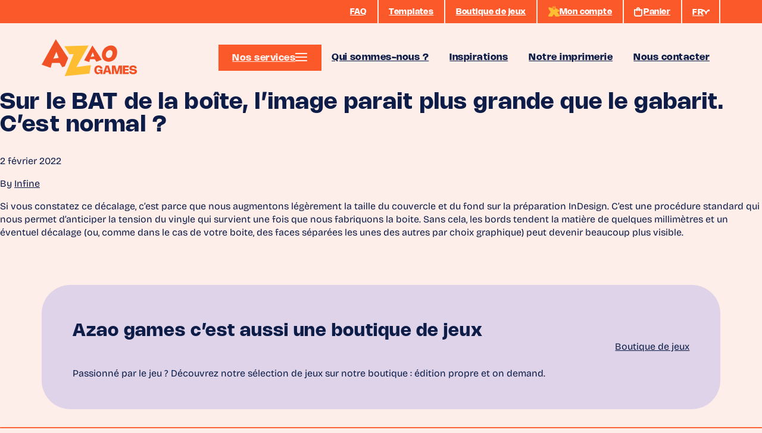

--- FILE ---
content_type: text/html; charset=UTF-8
request_url: https://azaogames.com/faq/sur-le-bat-de-la-boite-limage-parait-plus-grande-que-le-gabarit-cest-normal/
body_size: 18312
content:
<!doctype html>
<html lang="fr-FR">
  <head>
    <meta charset="utf-8">
    <meta name="viewport" content="width=device-width, initial-scale=1">
        <meta name='robots' content='index, follow, max-image-preview:large, max-snippet:-1, max-video-preview:-1' />
	<style>img:is([sizes="auto" i], [sizes^="auto," i]) { contain-intrinsic-size: 3000px 1500px }</style>
	<link rel="alternate" hreflang="fr" href="https://azaogames.com/faq/sur-le-bat-de-la-boite-limage-parait-plus-grande-que-le-gabarit-cest-normal/" />
<link rel="alternate" hreflang="x-default" href="https://azaogames.com/faq/sur-le-bat-de-la-boite-limage-parait-plus-grande-que-le-gabarit-cest-normal/" />

<!-- Google Tag Manager by PYS -->
    <script data-cfasync="false" data-pagespeed-no-defer>
	    window.dataLayerPYS = window.dataLayerPYS || [];
	</script>
<!-- End Google Tag Manager by PYS -->
	<!-- This site is optimized with the Yoast SEO plugin v24.9 - https://yoast.com/wordpress/plugins/seo/ -->
	<title>Sur le BAT de la boîte, l’image parait plus grande que le gabarit. C’est normal ? - Azao Games</title>
	<link rel="canonical" href="https://azaogames.com/faq/sur-le-bat-de-la-boite-limage-parait-plus-grande-que-le-gabarit-cest-normal/" />
	<meta property="og:locale" content="fr_FR" />
	<meta property="og:type" content="article" />
	<meta property="og:title" content="Sur le BAT de la boîte, l’image parait plus grande que le gabarit. C’est normal ? - Azao Games" />
	<meta property="og:description" content="Si vous constatez ce décalage, c’est parce que nous augmentons légèrement la taille du couvercle et du fond sur la préparation InDesign. C’est une procédure standard qui nous permet d’anticiper la tension du vinyle qui survient une fois que nous fabriquons la boite. Sans cela, les bords tendent la matière de quelques millimètres et un &hellip; Continued" />
	<meta property="og:url" content="https://azaogames.com/faq/sur-le-bat-de-la-boite-limage-parait-plus-grande-que-le-gabarit-cest-normal/" />
	<meta property="og:site_name" content="Azao Games" />
	<meta property="article:publisher" content="https://www.facebook.com/AzaoGames" />
	<meta property="article:modified_time" content="2022-10-13T08:11:27+00:00" />
	<meta name="twitter:card" content="summary_large_image" />
	<script type="application/ld+json" class="yoast-schema-graph">{"@context":"https://schema.org","@graph":[{"@type":"WebPage","@id":"https://azaogames.com/faq/sur-le-bat-de-la-boite-limage-parait-plus-grande-que-le-gabarit-cest-normal/","url":"https://azaogames.com/faq/sur-le-bat-de-la-boite-limage-parait-plus-grande-que-le-gabarit-cest-normal/","name":"Sur le BAT de la boîte, l’image parait plus grande que le gabarit. C’est normal ? - Azao Games","isPartOf":{"@id":"https://azaogames.com/#website"},"datePublished":"2022-02-02T14:15:40+00:00","dateModified":"2022-10-13T08:11:27+00:00","breadcrumb":{"@id":"https://azaogames.com/faq/sur-le-bat-de-la-boite-limage-parait-plus-grande-que-le-gabarit-cest-normal/#breadcrumb"},"inLanguage":"fr-FR","potentialAction":[{"@type":"ReadAction","target":["https://azaogames.com/faq/sur-le-bat-de-la-boite-limage-parait-plus-grande-que-le-gabarit-cest-normal/"]}]},{"@type":"BreadcrumbList","@id":"https://azaogames.com/faq/sur-le-bat-de-la-boite-limage-parait-plus-grande-que-le-gabarit-cest-normal/#breadcrumb","itemListElement":[{"@type":"ListItem","position":1,"name":"Home","item":"https://azaogames.com/"},{"@type":"ListItem","position":2,"name":"Sur le BAT de la boîte, l’image parait plus grande que le gabarit. C’est normal ?"}]},{"@type":"WebSite","@id":"https://azaogames.com/#website","url":"https://azaogames.com/","name":"Azaogames.com","description":"Fabricant de prototypes, éditeur de jeux et imprimeur","publisher":{"@id":"https://azaogames.com/#organization"},"potentialAction":[{"@type":"SearchAction","target":{"@type":"EntryPoint","urlTemplate":"https://azaogames.com/?s={search_term_string}"},"query-input":{"@type":"PropertyValueSpecification","valueRequired":true,"valueName":"search_term_string"}}],"inLanguage":"fr-FR"},{"@type":"Organization","@id":"https://azaogames.com/#organization","name":"Azaogames.com","url":"https://azaogames.com/","logo":{"@type":"ImageObject","inLanguage":"fr-FR","@id":"https://azaogames.com/#/schema/logo/image/","url":"https://azaogames.com/uploads/logo.svg","contentUrl":"https://azaogames.com/uploads/logo.svg","width":4366,"height":1690,"caption":"Azaogames.com"},"image":{"@id":"https://azaogames.com/#/schema/logo/image/"},"sameAs":["https://www.facebook.com/AzaoGames","https://www.instagram.com/azao.games/","https://www.linkedin.com/company/azao-games/","https://www.youtube.com/@AZAOGAMES"]}]}</script>
	<!-- / Yoast SEO plugin. -->


<link rel='dns-prefetch' href='//www.googletagmanager.com' />
<link rel='stylesheet' id='wcmultishipping-checkout-pickup-points-block-css' href='https://azaogames.com/plugins/wc-multishipping/inc/woocommerce_block/style-index.css?ver=0.1.0' media='all' />
<link rel='stylesheet' id='wcmultishipping-blocks-integration-css' href='https://azaogames.com/plugins/wc-multishipping/inc/woocommerce_block/style-index.css?ver=0.1.0' media='all' />
<link rel='stylesheet' id='wp-block-library-css' href='https://azaogames.com/wordpress/wp-includes/css/dist/block-library/style.min.css?ver=6.8' media='all' />
<style id='safe-svg-svg-icon-style-inline-css'>
.safe-svg-cover{text-align:center}.safe-svg-cover .safe-svg-inside{display:inline-block;max-width:100%}.safe-svg-cover svg{height:100%;max-height:100%;max-width:100%;width:100%}

</style>
<link rel='stylesheet' id='contact-form-7-css' href='https://azaogames.com/plugins/contact-form-7/includes/css/styles.css?ver=6.0.6' media='all' />
<style id='woocommerce-inline-inline-css'>
.woocommerce form .form-row .required { visibility: visible; }
</style>
<link rel='stylesheet' id='wpml-legacy-dropdown-0-css' href='https://azaogames.com/plugins/sitepress-multilingual-cms/templates/language-switchers/legacy-dropdown/style.min.css?ver=1' media='all' />
<link rel='stylesheet' id='wpml-menu-item-0-css' href='https://azaogames.com/plugins/sitepress-multilingual-cms/templates/language-switchers/menu-item/style.min.css?ver=1' media='all' />
<link rel='stylesheet' id='spgw_woocommerce_styles-css' href='https://azaogames.com/plugins/saferpay_woocommerce_gateway/assets/css/notify.css?ver=2.1.0' media='all' />
<link rel='stylesheet' id='spgw_woocommerce_popup_styles-css' href='https://azaogames.com/plugins/saferpay_woocommerce_gateway/assets/css/popup/jquery-ui.css?ver=2.1.0' media='all' />
<link rel='stylesheet' id='spgw_woocommerce_popup_mystyles-css' href='https://azaogames.com/plugins/saferpay_woocommerce_gateway/assets/css/popup/pop-style.css?ver=2.1.0' media='all' />
<link rel='stylesheet' id='brands-styles-css' href='https://azaogames.com/plugins/woocommerce/assets/css/brands.css?ver=9.8.1' media='all' />
<link rel='stylesheet' id='xoo-wsc-fonts-css' href='https://azaogames.com/plugins/woocommerce-side-cart-premium/assets/css/xoo-wsc-fonts.css?ver=4.5.3' media='all' />
<link rel='stylesheet' id='xoo-wsc-style-css' href='https://azaogames.com/plugins/woocommerce-side-cart-premium/assets/css/xoo-wsc-style.css?ver=4.5.3' media='all' />
<style id='xoo-wsc-style-inline-css'>
a.xoo-wsc-ft-btn:nth-child(3){
		grid-column: 1/-1;
	}
.xoo-wsc-sp-left-col img, .xoo-wsc-sp-left-col{
	max-width: 80px;
}

.xoo-wsc-sp-right-col{
	font-size: 14px;
}

.xoo-wsc-sp-container, .xoo-wsc-dr-sp{
	background-color: #eee;
}


.xoo-wsc-ft-buttons-cont a.xoo-wsc-ft-btn, .xoo-wsc-markup .xoo-wsc-btn, .xoo-wsc-markup .woocommerce-shipping-calculator button[type="submit"] {
	background-color: #000000;
	color: #ffffff;
	border: 2px solid #ffffff;
	padding: 10px 20px;
}

.xoo-wsc-ft-buttons-cont a.xoo-wsc-ft-btn:hover, .xoo-wsc-markup .xoo-wsc-btn:hover, .xoo-wsc-markup .woocommerce-shipping-calculator button[type="submit"]:hover {
	background-color: #ffffff;
	color: #000000;
	border: 2px solid #000000;
}


 

.xoo-wsc-footer{
	background-color: #ffffff;
	color: #000000;
	padding: 10px 20px;
	box-shadow: 0 -5px 10px #0000001a;
}

.xoo-wsc-footer, .xoo-wsc-footer a, .xoo-wsc-footer .amount{
	font-size: 15px;
}

.xoo-wsc-ft-buttons-cont{
	grid-template-columns: 2fr 2fr;
}

.xoo-wsc-basket{
	bottom: 12px;
	right: 1px;
	background-color: #ffffff;
	color: #000000;
	box-shadow: 0px 0px 15px 2px #0000001a;
	border-radius: 50%;
	display: none;
	width: 60px;
	height: 60px;
}


.xoo-wsc-bki{
	font-size: 30px}

.xoo-wsc-items-count{
	top: -10px;
	left: -10px;
}

.xoo-wsc-items-count{
	background-color: #000000;
	color: #ffffff;
}

.xoo-wsc-container, .xoo-wsc-slider, .xoo-wsc-drawer{
	max-width: 400px;
	right: -400px;
	top: 0;bottom: 0;
	bottom: 0;
	font-family: }

.xoo-wsc-drawer{
	max-width: 350px;
}

.xoo-wsc-cart-active .xoo-wsc-container, .xoo-wsc-slider-active .xoo-wsc-slider{
	right: 0;
}

.xoo-wsc-drawer-active .xoo-wsc-drawer{
	right: 400px;
}
.xoo-wsc-drawer{
	right: 0;
}


.xoo-wsc-cart-active .xoo-wsc-basket{
	right: 400px;
}

span.xoo-wsch-close, .xoo-wscdh-close {
    font-size: 16px;
    right: 10px;
}

.xoo-wsch-top{
	justify-content: center;
}

.xoo-wsch-text{
	font-size: 20px;
}

.xoo-wsc-header, .xoo-wsc-drawer-header{
	color: #000000;
	background-color: #ffffff;
	border-bottom: 2px solid #eee;
}

.xoo-wsc-bar{
	background-color: #f0f0f0}

span.xoo-wsc-bar-filled{
	background-color: #000000}

.xoo-wsc-body{
	background-color: #feeee9;
}

.xoo-wsc-body, .xoo-wsc-body span.amount, .xoo-wsc-body a{
	font-size: 16px;
	color: #000000;
}

.xoo-wsc-product, .xoo-wsc-sp-product{
	padding: ;
	margin: ;
	border-radius: 0px;
	box-shadow: 0 2px 2px #00000005;
	background-color: #feeee9;
}

.xoo-wsc-body .xoo-wsc-ft-totals{
	padding: ;
	margin: ;
}

.xoo-wsc-product-cont{
	padding: 10px 10px;
}

.xoo-wsc-products:not(.xoo-wsc-pattern-card) .xoo-wsc-img-col{
	width: 28%;
}

.xoo-wsc-pattern-card .xoo-wsc-img-col img{
	max-width: 100%;
	height: auto;
}

.xoo-wsc-products:not(.xoo-wsc-pattern-card) .xoo-wsc-sum-col{
	width: 72%;
}

.xoo-wsc-pattern-card .xoo-wsc-product-cont{
	width: 50% 
}

@media only screen and (max-width: 600px) {
	.xoo-wsc-pattern-card .xoo-wsc-product-cont  {
		width: 50%;
	}
}


.xoo-wsc-pattern-card .xoo-wsc-product{
	border: 0;
	box-shadow: 0px 10px 15px -12px #0000001a;
}


.xoo-wsc-sm-front{
	background-color: #eee;
}
.xoo-wsc-pattern-card, .xoo-wsc-sm-front{
	border-bottom-left-radius: 5px;
	border-bottom-right-radius: 5px;
}
.xoo-wsc-pattern-card, .xoo-wsc-img-col img, .xoo-wsc-img-col, .xoo-wsc-sm-back-cont{
	border-top-left-radius: 5px;
	border-top-right-radius: 5px;
}
.xoo-wsc-sm-back{
	background-color: #fff;
}
.xoo-wsc-pattern-card, .xoo-wsc-pattern-card a, .xoo-wsc-pattern-card .amount{
	font-size: 16px;
}

.xoo-wsc-sm-front, .xoo-wsc-sm-front a, .xoo-wsc-sm-front .amount{
	color: #000;
}

.xoo-wsc-sm-back, .xoo-wsc-sm-back a, .xoo-wsc-sm-back .amount{
	color: #000;
}


.magictime {
    animation-duration: 0.5s;
}



.xoo-wsc-sum-col{
	justify-content: center;
}

/***** Quantity *****/

.xoo-wsc-qty-box{
	max-width: 75px;
}

.xoo-wsc-qty-box.xoo-wsc-qtb-square{
	border-color: #000000;
}

input[type="number"].xoo-wsc-qty{
	border-color: #000000;
	background-color: #ffffff;
	color: #000000;
	height: 28px;
	line-height: 28px;
}

input[type="number"].xoo-wsc-qty, .xoo-wsc-qtb-square{
	border-width: 1px;
	border-style: solid;
}
.xoo-wsc-chng{
	background-color: #ffffff;
	color: #000000;
	width: 20px;
}

.xoo-wsc-qtb-circle .xoo-wsc-chng{
	height: 20px;
	line-height: 20px;
}

/** Shortcode **/
.xoo-wsc-sc-count{
	background-color: #000000;
	color: #ffffff;
}

.xoo-wsc-sc-bki{
	font-size: 28px;
	color: #000000;
}
.xoo-wsc-sc-cont{
	color: #000000;
}

.xoo-wsc-sp-column li.xoo-wsc-sp-prod-cont{
	width: 50%;
}




span.xoo-wsc-dtg-icon{
	right: calc(100% - 11px );
}


.xoo-wsc-sp-product{
	background-color: #fff;
}


@media only screen and (max-width: 600px) {
	.xoo-wsc-basket {
	    width: 40px;
	    height: 40px;
	}

	.xoo-wsc-bki {
	    font-size: 20px;
	}

	span.xoo-wsc-items-count {
	    width: 17px;
	    height: 17px;
	    line-height: 17px;
	    top: -7px;
	    left: -7px;
	}
}



.xoo-wsc-product dl.variation {
	display: block;
}

span.xoo-wsc-gift-ban{
	background-color: #000000;
	color: #ffffff;
}
</style>
<link rel='stylesheet' id='app/0-css' href='https://azaogames.com/themes/azaogames/public/css/app.6fb9f7.css' media='all' />
<script id="woocommerce-google-analytics-integration-gtag-js-after">
/* Google Analytics for WooCommerce (gtag.js) */
					window.dataLayerPYS = window.dataLayerPYS || [];
					function gtag(){dataLayerPYS.push(arguments);}
					// Set up default consent state.
					for ( const mode of [{"analytics_storage":"denied","ad_storage":"denied","ad_user_data":"denied","ad_personalization":"denied","region":["AT","BE","BG","HR","CY","CZ","DK","EE","FI","FR","DE","GR","HU","IS","IE","IT","LV","LI","LT","LU","MT","NL","NO","PL","PT","RO","SK","SI","ES","SE","GB","CH"]}] || [] ) {
						gtag( "consent", "default", { "wait_for_update": 500, ...mode } );
					}
					gtag("js", new Date());
					gtag("set", "developer_id.dOGY3NW", true);
					gtag("config", "G-PJS395MRM7", {"track_404":true,"allow_google_signals":true,"logged_in":false,"linker":{"domains":[],"allow_incoming":false},"custom_map":{"dimension1":"logged_in"}});
</script>
<script id="wpml-cookie-js-extra">
var wpml_cookies = {"wp-wpml_current_language":{"value":"fr","expires":1,"path":"\/"}};
var wpml_cookies = {"wp-wpml_current_language":{"value":"fr","expires":1,"path":"\/"}};
</script>
<script src="https://azaogames.com/plugins/sitepress-multilingual-cms/res/js/cookies/language-cookie.js?ver=473900" id="wpml-cookie-js" defer data-wp-strategy="defer"></script>
<script src="https://azaogames.com/plugins/sitepress-multilingual-cms/templates/language-switchers/legacy-dropdown/script.min.js?ver=1" id="wpml-legacy-dropdown-0-js"></script>
<script src="https://azaogames.com/plugins/saferpay_woocommerce_gateway/assets/js/polyfill.js?ver=2.1.0" id="sfwp_polyfill_js-js"></script>
<script src="https://azaogames.com/wordpress/wp-includes/js/jquery/jquery.min.js?ver=3.7.1" id="jquery-core-js"></script>
<script src="https://azaogames.com/wordpress/wp-includes/js/jquery/jquery-migrate.min.js?ver=3.4.1" id="jquery-migrate-js"></script>
<script src="https://azaogames.com/plugins/woocommerce/assets/js/js-cookie/js.cookie.min.js?ver=2.1.4-wc.9.8.1" id="js-cookie-js" defer data-wp-strategy="defer"></script>
<script id="wc-cart-fragments-js-extra">
var wc_cart_fragments_params = {"ajax_url":"\/wordpress\/wp-admin\/admin-ajax.php","wc_ajax_url":"\/?wc-ajax=%%endpoint%%","cart_hash_key":"wc_cart_hash_6a682a866c8c5affb0d8856bfabae9c4-fr","fragment_name":"wc_fragments_6a682a866c8c5affb0d8856bfabae9c4","request_timeout":"5000"};
</script>
<script src="https://azaogames.com/plugins/woocommerce/assets/js/frontend/cart-fragments.min.js?ver=9.8.1" id="wc-cart-fragments-js" defer data-wp-strategy="defer"></script>
<link rel="https://api.w.org/" href="https://azaogames.com/wp-json/" /><link rel="EditURI" type="application/rsd+xml" title="RSD" href="https://azaogames.com/wordpress/xmlrpc.php?rsd" />
<meta name="generator" content="WordPress 6.8" />
<meta name="generator" content="WooCommerce 9.8.1" />
<link rel='shortlink' href='https://azaogames.com/?p=597' />
<link rel="alternate" title="oEmbed (JSON)" type="application/json+oembed" href="https://azaogames.com/wp-json/oembed/1.0/embed?url=https%3A%2F%2Fazaogames.com%2Ffaq%2Fsur-le-bat-de-la-boite-limage-parait-plus-grande-que-le-gabarit-cest-normal%2F" />
<link rel="alternate" title="oEmbed (XML)" type="text/xml+oembed" href="https://azaogames.com/wp-json/oembed/1.0/embed?url=https%3A%2F%2Fazaogames.com%2Ffaq%2Fsur-le-bat-de-la-boite-limage-parait-plus-grande-que-le-gabarit-cest-normal%2F&#038;format=xml" />
<meta name="generator" content="WPML ver:4.7.3 stt:1,4;" />
<!-- Google Tag Manager -->
<script>(function(w,d,s,l,i){w[l]=w[l]||[];w[l].push({'gtm.start':
new Date().getTime(),event:'gtm.js'});var f=d.getElementsByTagName(s)[0],
j=d.createElement(s),dl=l!='dataLayer'?'&l='+l:'';j.async=true;j.src=
'https://www.googletagmanager.com/gtm.js?id='+i+dl;f.parentNode.insertBefore(j,f);
})(window,document,'script','dataLayer','GTM-WTFN7HPM');</script>
<!-- End Google Tag Manager -->

<script>
window.axeptioSettings = {
  clientId: "67804c6dc85829f5c584d660",
  cookiesVersion: "azaogames-base",
  googleConsentMode: {
    default: {
      analytics_storage: "denied",
      ad_storage: "denied",
      ad_user_data: "denied",
      ad_personalization: "denied",
      wait_for_update: 500
    }
  }
};
 
(function(d, s) {
  var t = d.getElementsByTagName(s)[0], e = d.createElement(s);
  e.async = true; e.src = "//static.axept.io/sdk.js";
  t.parentNode.insertBefore(e, t);
})(document, "script");
</script><link rel="stylesheet" href="https://use.typekit.net/sef6jcf.css"><script defer src="https://www.google.com/recaptcha/api.js?render="></script>	<noscript><style>.woocommerce-product-gallery{ opacity: 1 !important; }</style></noscript>
	<link rel="icon" href="https://azaogames.com/uploads/favicon.svg" sizes="32x32" />
<link rel="icon" href="https://azaogames.com/uploads/favicon.svg" sizes="192x192" />
<link rel="apple-touch-icon" href="https://azaogames.com/uploads/favicon.svg" />
<meta name="msapplication-TileImage" content="https://azaogames.com/uploads/favicon.svg" />
  </head>

  <body class="wp-singular faq-template-default single single-faq postid-597 wp-embed-responsive wp-theme-azaogames theme-azaogames woocommerce-no-js sur-le-bat-de-la-boite-limage-parait-plus-grande-que-le-gabarit-cest-normal">
    
<div class="xoo-wsc-markup-notices">
	<div class="xoo-wsc-notice-container" data-section="markup"><ul class="xoo-wsc-notices"></ul></div></div>
<div class="xoo-wsc-markup xoo-wsc-align-right">

    <div class="xoo-wsc-modal">
    	


<div class="xoo-wsc-container">

	

	<div class="xoo-wsc-header">

		
		
<div class="xoo-wsch-top">

			<div class="xoo-wsc-notice-container" data-section="cart"><ul class="xoo-wsc-notices"></ul></div>	
	
			<span class="xoo-wsch-text">Votre panier</span>
	
			<span class="xoo-wsch-close xoo-wsc-icon-cross">
            <span> Fermer</span>
        </span>
	
</div>


		
	</div>


	<div class="xoo-wsc-body">

		
		
<div class="xoo-wsc-empty-cart"><span>Votre panier est vide</span><a class="xoo-wsc-btn" href="https://azaogames.com/shop/c/jeux/">Retour à la boutique de jeux</a></div>
		
	</div>

	<div class="xoo-wsc-footer">

		
		

<div class="xoo-wsc-ft-extras">

	

	
		
</div>
<div class="xoo-wsc-ft-buttons-cont">

    
</div>

<div class="button__footer">
    <div class="secure">

        <svg xmlns="http://www.w3.org/2000/svg" viewBox="0 0 305.72 414.77">
          <g >
            <path d="m269.6,160.67h-3.06v-47c0-30.28-11.81-58.81-33.31-80.43C211.68,11.81,183.14,0,152.86,0,90.18,0,39.18,50.99,39.18,113.68v47h-3.06c-19.91,0-36.12,16.2-36.12,36.12v181.86c0,19.92,16.2,36.12,36.12,36.12h233.49c19.91,0,36.12-16.2,36.12-36.12v-181.86c0-19.92-16.2-36.12-36.12-36.12Zm-138.68,166.89l9.03-46.87c-3.71-3.46-6.06-8.36-6.06-13.83,0-10.48,8.49-18.97,18.97-18.97s18.97,8.49,18.97,18.97c0,5.47-2.35,10.37-6.06,13.83l9.03,46.87h-43.88Zm99.5-166.89H75.3v-47c0-42.77,34.79-77.56,77.56-77.56,20.67,0,40.16,8.07,54.83,22.66,14.66,14.74,22.74,34.24,22.74,54.9v47Z" fill="#fff" stroke-width="0"/>
          </g>
        </svg>
       <span>Paiement 100% sécurisé.</span>
    </div>
    <a href="#" class="xoo-wsc-ft-btn xoo-wsc-cart-close xoo-wsc-ft-btn-continue">

         Continuer mes achats</a>
</div>
<div class="xoo-wsc-payment-btns">
    </div>

		
	</div>

	<span class="xoo-wsc-loader"></span>
	<span class="xoo-wsc-icon-spinner8 xoo-wsc-loader-icon"></span>

	
</div>    	<span class="xoo-wsc-opac"></span>
    </div>

    <div class="xoo-wsc-slider-modal">
    	<div class="xoo-wsc-slider">

			<div class="xoo-wsc-notice-container" data-section="slider"><ul class="xoo-wsc-notices"></ul></div>	
	
		<div class="xoo-wsc-sl-content xoo-wsc-sl-shipping" data-slider="shipping">

			
			
<div class="xoo-wsc-sl-heading">
	<span class="xoo-wsc-toggle-slider xoo-wsc-slider-close xoo-wsc-icon-arrow-thin-right"></span>
	Calculate Shipping</div>


<div class="xoo-wsc-sl-body">

</div>
			
		</div>

	
	
		
	<span class="xoo-wsc-loader"></span>
	
</div>    </div>

    <div class="xoo-wsc-drawer-modal">
        <div class="xoo-wsc-drawer">

			<div class="xoo-wsc-notice-container" data-section="drawer"><ul class="xoo-wsc-notices"></ul></div>	

	
	<span class="xoo-wsc-icon-chevron-right xoo-wsc-toggle-drawer xoo-wsc-dtg-icon"></span>
	
	<span class="xoo-wsc-loader"></span>
	
</div>    </div>
    
</div><!-- Google Tag Manager (noscript) -->
<noscript><iframe src="https://www.googletagmanager.com/ns.html?id=GTM-WTFN7HPM"
height="0" width="0" style="display:none;visibility:hidden"></iframe></noscript>
<!-- End Google Tag Manager (noscript) -->
    <div id="app">
      <a class="sr-only focus:not-sr-only" href="#main">
        Aller au contenu
      </a>

      <header class="banner ">
          <nav class="row nav__top" aria-label="FR-Top-Nav">
            <div class="menu-fr-top-nav-container"><ul id="menu-fr-top-nav" class="nav"><li id="menu-item-4681" class="menu-item"><a href="https://azaogames.com/faq/" class="link"><span class="link__title">FAQ</span></a></li>
<li id="menu-item-4203" class="menu-item"><a href="https://azaogames.com/templates/" class="link"><span class="link__title">Templates</span></a></li>
<li id="menu-item-4442" class="menu-item"><a href="https://azaogames.com/shop/c/jeux/" class="link"><span class="link__title">Boutique de jeux</span></a></li>
<li id="menu-item-4205" class="menu-item"><a href="https://azaogames.com/mon-compte/" class="ico-my-account"><span class="link__title">Mon compte</span></a></li>
<li id="menu-item-4206" class="xoo-wsc-cart-trigger"><a href="https://azaogames.com/panier/" class="xoo-wsc-cart-trigger"><span class="link__title">Panier</span></a></li>
<li id="menu-item-wpml-ls-862-fr" class="menu-item wpml-ls-current-language"><a title="Passer à FR" href="https://azaogames.com/faq/sur-le-bat-de-la-boite-limage-parait-plus-grande-que-le-gabarit-cest-normal/"><span class="link__title"><span class="wpml-ls-native" lang="fr">FR</span></span></a></li>
</ul></div>
        </nav>
        <div class="nav__main row">
        <div class="branding__container">
            <div class="branding">
  <a
    class="brand" href="https://azaogames.com">
    
    <div class="asset">
     <svg xmlns="http://www.w3.org/2000/svg" id="b" viewBox="0 0 4366.45 1690.44">
  <g id="c">
    <g>
      <line x1="2418.77" y1="742.54" x2="2366.47" y2="605.23"></line>
      <polygon points="1590.38 1275.84 2153.06 283.26 1037.52 317.72 1272.24 690.96 1468.03 683.22 1053.79 1690.44 2192.58 1577.01 2257.38 1184.23 1590.38 1275.84" fill="#ffbe31"></polygon>
      <path d="M2436.34,913.9l69.61,117.01,248.73-92.77-428.37-654.05-378.46,682.09,231.78,79.02,36.88-131.29h219.82ZM2341.51,594.97l72.34,189.89-167.28,27.13,94.95-217.02Z" fill="#f05125"></path>
      <path d="M2908.1,393.4c-57.89,48.11-103.4,119.41-128.15,200.76-24.94,81.99-26.18,166.19-3.49,237.08,17.8,55.63,49.2,100.92,93.32,134.61,49.39,37.72,113.59,59.77,190.81,65.54,5.46.17,91.37,2.1,181.79-42.8,54.1-26.87,99.12-65.11,133.82-113.66,43.69-61.14,71.24-139.14,81.87-231.83,6.23-57.3,2.69-110.28-10.51-157.4-10.62-37.92-27.57-72.33-50.36-102.28-73.53-89.82-171.14-102.95-240.11-98.14-25.55,2.08-51.28,6.8-76.47,14.03-60.08,17.22-118.12,48.88-172.53,94.09ZM3126.56,495.54c.43-.02.89-.03,1.35-.04l1-.03c.46-.01.91-.03,1.37-.03.98-.01,1.96,0,2.94,0h.34c.24,0,.49,0,.73,0,.39,0,.75.02,1.11.03l.46.02c3.64.11,7.2.35,10.56.71l.2.02c18.36,2.26,34.96,8.3,49.38,17.97,19.15,12.84,33.76,31.67,43.41,55.96l.19.51c13.74,38.02,13.1,82.18-1.88,131.27l-.04.12c-13.15,42.3-31.55,76.71-54.71,102.27-19.13,21.12-41.45,36.26-66.36,45.01-16.18,5.68-33.07,8.56-50.22,8.56s-28.35-2.92-29.58-3.25l-.6-.17c-27.98-8.63-50.49-23.32-66.92-43.68-14.91-18.47-24.38-41.02-28.16-67.02-5.49-37.73,1.53-81.13,19.75-122.19,17.94-40.43,44.44-73.78,74.62-93.89,25.85-17.23,52.04-27.68,77.85-31.07,4.33-.57,8.78-.94,13.21-1.11Z" fill="#f05125"></path>
      <path d="M648.03,0L0,1167.94l410.75,140.03,62.57-222.73h353.39l117.92,198.21,116.83-43.57,153.76-373.86L648.03,0ZM533.25,890.12l140.29-320.66,106.89,280.58-247.17,40.08Z" fill="#f05125"></path>
      <g>
        <path d="M2603.54,1521.58c50.13,0,87.32-27.35,90.69-71.96h-94.33v-60.91h188.92v206.17h-92.71v-89.61c-21.29,60.5-68.18,97.69-128.69,97.69-88.4,0-153.62-80.18-153.62-200.78s79.1-200.78,189.86-200.78c92.3,0,166.01,57,181.91,149.57h-98.64c-10.51-44.47-41.37-66.3-83.14-66.3-57.81,0-89.74,40.43-89.74,117.5s31.4,119.39,89.47,119.39Z" fill="#f05125"></path>
        <path d="M2808.89,1594.88l127.47-385.39h136.64l125.59,385.39h-106.05l-21.56-78.83h-136.23l-21.96,78.83h-103.89ZM3049.55,1437.36l-46.08-168.57-46.89,168.57h92.98Z" fill="#f05125"></path>
        <path d="M3682.47,1209.5v385.39h-99.45v-301.98l-85.16,301.98h-99.72l-84.62-302.11v302.11h-94.86v-385.39h156.85l77.75,277.86,78.16-277.86h151.05Z" fill="#f05125"></path>
        <path d="M3989.96,1209.5v82.47h-169.79v72.09h154.42v76.81h-154.42v71.55h174.37v82.47h-273.81v-385.39h269.23Z" fill="#f05125"></path>
        <path d="M4354.05,1333.74h-94.86c0-33.28-28.03-53.9-71.42-53.9-35.98,0-67.38,14.15-67.38,40.56s26.01,30.99,80.18,38.94l13.61,2.02c64.01,9.3,152.27,22.23,152.27,115.75,0,81.39-66.84,125.86-174.37,125.86-114.81,0-176.66-50.8-176.66-135.83h94.86c0,36.11,30.72,57.4,81.39,57.4,42.99,0,76-15.36,76-44.33s-27.08-33.01-78.83-40.02l-18.06-2.56c-62.25-8.35-149.44-19.94-149.44-110.36,0-81.66,71.28-125.86,167.76-125.86,102.54,0,164.93,49.86,164.93,132.33Z" fill="#f05125"></path>
      </g>
    </g>
  </g>
</svg>

   </div>
    <span class="sitename">Azao Games</span>
  </a>
</div>
        </div>
                    <nav class="nav--primary" aria-label="FR-Header-nav">
                <div class="menu-fr-header-nav-container"><ul id="menu-fr-header-nav" class="nav"><li id="menu-item-4292" class="menu-item"><a href="#sub-menu" class="link btn btn--burger"><span class="link__title">Nos services</span><div class="burger" style="--b-lines: 3;">
      <span class="burger__line"></span>
      <span class="burger__line"></span>
      <span class="burger__line"></span>
    <span class="burger__close"></span>
</div>
</a>
<div class="sub-menu"><button class='close' data-target='.sub-menu'>Fermer</button><ul>
	<li id="menu-item-4266" class="menu-item"><a href="https://azaogames.com/creer-votre-jeu-100-sur-mesure/" class="link"><span class="link__title">Créer un jeu sur mesure</span></a></li>
	<li id="menu-item-4265" class="menu-item"><a href="https://azaogames.com/habiller-des-formats-de-jeu-standards/" class="link"><span class="link__title">Habiller un format standard</span></a></li>
	<li id="menu-item-4264" class="menu-item"><a href="https://azaogames.com/personnaliser-un-jeu-azao/" class="link"><span class="link__title">Personnaliser un jeu</span></a></li>
	<li id="menu-item-4293" class="menu-item"><a href="https://azaogames.com/contact/" class="btn btn--primary"><span class="link__title">J&rsquo;ai besoin de conseils</span></a></li>
</ul>
</div></li>
<li id="menu-item-4291" class="menu-item"><a href="https://azaogames.com/a-propos/" class="link"><span class="link__title">Qui sommes-nous ?</span></a></li>
<li id="menu-item-4288" class="menu-item"><a href="https://azaogames.com/inspirations/" class="link"><span class="link__title">Inspirations</span></a></li>
<li id="menu-item-4290" class="menu-item"><a href="https://azaogames.com/imprimerie/" class="link"><span class="link__title">Notre imprimerie</span></a></li>
<li id="menu-item-916" class="menu-item"><a href="https://azaogames.com/contact/" class="link"><span class="link__title">Nous contacter</span></a></li>
</ul></div>
            </nav>
                <div class="nav__burger">
          <a href="#" class="xoo-wsc-cart-trigger">
            <div class="asset">
     <svg xmlns="http://www.w3.org/2000/svg" id="b" data-name="Layer_2" viewBox="0 0 75.11 82.92">
  <g id="c" data-name="ee">
    <path d="M69.83,16.84h-15.6v-.17C54.22,7.48,46.75,0,37.55,0s-16.67,7.48-16.67,16.67v.17H5.28c-2.91,0-5.28,2.37-5.28,5.28v42.85c0,9.89,8.05,17.94,17.94,17.94h39.24c9.89,0,17.94-8.05,17.94-17.94V22.12c0-2.91-2.37-5.28-5.28-5.28ZM26.17,34.57c2.91,0,5.28-2.37,5.28-5.28v-1.88h12.21v1.88c0,2.91,2.37,5.28,5.28,5.28s5.28-2.37,5.28-5.28v-1.88h10.32v37.57c0,4.07-3.31,7.38-7.38,7.38H17.94c-4.07,0-7.38-3.31-7.38-7.38V27.41h10.32v1.88c0,2.91,2.37,5.28,5.28,5.28ZM31.45,16.84v-.17c0-3.37,2.74-6.11,6.11-6.11s6.11,2.74,6.11,6.11v.17h-12.21Z" fill="#fff"></path>
  </g>
</svg>

   </div>
            Mon panier
          </a>
          <button class="menu__action mobile" data-target="#mobile-menu">
  <div class="burger" style="--b-lines: 3;">
      <span class="burger__line"></span>
      <span class="burger__line"></span>
      <span class="burger__line"></span>
    <span class="burger__close"></span>
</div>
</button>
        </div>
        <div id="mobile-menu" class="nav__mobile">
                            <nav class="nav__primary--mobile" aria-label="FR-Header-nav">
                    <div class="menu-fr-header-nav-container"><ul id="menu-fr-header-nav-1" class="nav"><li class="menu-item"><a href="#sub-menu" class="link"><span class="link__title">Nos services</span></a>
<div class="sub-menu"><button class='close' data-target='.sub-menu'>Fermer</button><ul>
	<li class="menu-item"><a href="https://azaogames.com/creer-votre-jeu-100-sur-mesure/" class="link"><span class="link__title">Créer un jeu sur mesure</span></a></li>
	<li class="menu-item"><a href="https://azaogames.com/habiller-des-formats-de-jeu-standards/" class="link"><span class="link__title">Habiller un format standard</span></a></li>
	<li class="menu-item"><a href="https://azaogames.com/personnaliser-un-jeu-azao/" class="link"><span class="link__title">Personnaliser un jeu</span></a></li>
	<li class="menu-item"><a href="https://azaogames.com/contact/" class="btn btn--primary"><span class="link__title">J&rsquo;ai besoin de conseils</span></a></li>
</ul>
</div></li>
<li class="menu-item"><a href="https://azaogames.com/a-propos/" class="link"><span class="link__title">Qui sommes-nous ?</span></a></li>
<li class="menu-item"><a href="https://azaogames.com/inspirations/" class="link"><span class="link__title">Inspirations</span></a></li>
<li class="menu-item"><a href="https://azaogames.com/imprimerie/" class="link"><span class="link__title">Notre imprimerie</span></a></li>
<li class="menu-item"><a href="https://azaogames.com/contact/" class="link"><span class="link__title">Nous contacter</span></a></li>
</ul></div>
                </nav>
                <nav class="nav__top--mobile" aria-label="FR-Top-Nav">
                  <div class="menu-fr-top-nav-container"><ul id="menu-fr-top-nav-1" class="nav"><li class="menu-item"><a href="https://azaogames.com/faq/" class="link"><span class="link__title">FAQ</span></a></li>
<li class="menu-item"><a href="https://azaogames.com/templates/" class="link"><span class="link__title">Templates</span></a></li>
<li class="menu-item"><a href="https://azaogames.com/shop/c/jeux/" class="link"><span class="link__title">Boutique de jeux</span></a></li>
<li class="menu-item"><a href="https://azaogames.com/mon-compte/" class="ico-my-account"><span class="link__title">Mon compte</span></a></li>
<li class="xoo-wsc-cart-trigger"><a href="https://azaogames.com/panier/" class="xoo-wsc-cart-trigger"><span class="link__title">Panier</span></a></li>
<li class="menu-item"><a title="Passer à FR" href="https://azaogames.com/faq/sur-le-bat-de-la-boite-limage-parait-plus-grande-que-le-gabarit-cest-normal/"><span class="link__title"><span class="wpml-ls-native" lang="fr">FR</span></span></a></li>
</ul></div>
                </nav>
                  </div>
      <div class="modal__backdrop"></div>
  </div>
</header>

      <main id="main" class="main">
               <article class="h-entry post-597 faq type-faq status-publish hentry faq_categorie-bat">
  <header>
    <h1 class="p-name">
      Sur le BAT de la boîte, l’image parait plus grande que le gabarit. C’est normal ?
    </h1>

    <time class="dt-published" datetime="2022-02-02T14:15:40+00:00">
  2 février 2022
</time>

<p>
  <span>By</span>
  <a href="https://azaogames.com/author/infine/" class="p-author h-card">
    Infine
  </a>
</p>
  </header>

  <div class="e-content">
    <p>Si vous constatez ce décalage, c’est parce que nous augmentons légèrement la taille du couvercle et du fond sur la préparation InDesign. C’est une procédure standard qui nous permet d’anticiper la tension du vinyle qui survient une fois que nous fabriquons la boite. Sans cela, les bords tendent la matière de quelques millimètres et un éventuel décalage (ou, comme dans le cas de votre boite, des faces séparées les unes des autres par choix graphique) peut devenir beaucoup plus visible.</p>
  </div>

  
  <section id="comments" class="comments">
    
    
      </section>
</article>
        </main>

      
      <section class="cta">
  <div class="row">
    <div class="col">
      <div class="cta__content">
       <h3>Azao games c’est aussi une boutique de jeux</h3>
<p>Passionné par le jeu ? Découvrez notre sélection de jeux sur notre boutique : édition propre et on demand.</p>

      </div>
      <a href="/shop/c/jeux/" target="_self" class="link  btn btn--outline">
  Boutique de jeux
</a>
    </div>
  </div>
</section>
<footer class="footer__main">
  <div class="row row--brand">
    <div class="col">
      <div class="branding">
  <a
    class="brand" href="https://azaogames.com">
    
    <div class="asset">
     <svg xmlns="http://www.w3.org/2000/svg" id="b" data-name="Layer_2" viewBox="0 0 4366.45 1690.44"><g id="c" data-name="Calque_1"><g><line x1="2418.77" y1="742.54" x2="2366.47" y2="605.23" fill="#feeee9"></line><polygon points="1590.38 1275.84 2153.06 283.26 1037.52 317.72 1272.24 690.96 1468.03 683.22 1053.79 1690.44 2192.58 1577.01 2257.38 1184.23 1590.38 1275.84" fill="#ffbe31"></polygon><path d="M2436.34,913.9l69.61,117.01,248.73-92.77-428.37-654.05-378.46,682.09,231.78,79.02,36.88-131.29h219.82ZM2341.51,594.97l72.34,189.89-167.28,27.13,94.95-217.02Z" fill="#feeee9"></path><path d="M2908.1,393.4c-57.89,48.11-103.4,119.41-128.15,200.76-24.94,81.99-26.18,166.19-3.49,237.08,17.8,55.63,49.2,100.92,93.32,134.61,49.39,37.72,113.59,59.77,190.81,65.54,5.46.17,91.37,2.1,181.79-42.8,54.1-26.87,99.12-65.11,133.82-113.66,43.69-61.14,71.24-139.14,81.87-231.83,6.23-57.3,2.69-110.28-10.51-157.4-10.62-37.92-27.57-72.33-50.36-102.28-73.53-89.82-171.14-102.95-240.11-98.14-25.55,2.08-51.28,6.8-76.47,14.03-60.08,17.22-118.12,48.88-172.53,94.09ZM3126.56,495.54c.43-.02.89-.03,1.35-.04l1-.03c.46-.01.91-.03,1.37-.03.98-.01,1.96,0,2.94,0h.34c.24,0,.49,0,.73,0,.39,0,.75.02,1.11.03l.46.02c3.64.11,7.2.35,10.56.71l.2.02c18.36,2.26,34.96,8.3,49.38,17.97,19.15,12.84,33.76,31.67,43.41,55.96l.19.51c13.74,38.02,13.1,82.18-1.88,131.27l-.04.12c-13.15,42.3-31.55,76.71-54.71,102.27-19.13,21.12-41.45,36.26-66.36,45.01-16.18,5.68-33.07,8.56-50.22,8.56s-28.35-2.92-29.58-3.25l-.6-.17c-27.98-8.63-50.49-23.32-66.92-43.68-14.91-18.47-24.38-41.02-28.16-67.02-5.49-37.73,1.53-81.13,19.75-122.19,17.94-40.43,44.44-73.78,74.62-93.89,25.85-17.23,52.04-27.68,77.85-31.07,4.33-.57,8.78-.94,13.21-1.11Z" fill="#feeee9"></path><path d="M648.03,0L0,1167.94l410.75,140.03,62.57-222.73h353.39l117.92,198.21,116.83-43.57,153.76-373.86L648.03,0ZM533.25,890.12l140.29-320.66,106.89,280.58-247.17,40.08Z" fill="#feeee9"></path><g><path d="M2603.54,1521.58c50.13,0,87.32-27.35,90.69-71.96h-94.33v-60.91h188.92v206.17h-92.71v-89.61c-21.29,60.5-68.18,97.69-128.69,97.69-88.4,0-153.62-80.18-153.62-200.78s79.1-200.78,189.86-200.78c92.3,0,166.01,57,181.91,149.57h-98.64c-10.51-44.47-41.37-66.3-83.14-66.3-57.81,0-89.74,40.42-89.74,117.5s31.4,119.39,89.47,119.39Z" fill="#feeee9"></path><path d="M2808.89,1594.88l127.47-385.39h136.64l125.59,385.39h-106.05l-21.56-78.83h-136.23l-21.96,78.83h-103.89ZM3049.55,1437.36l-46.08-168.57-46.89,168.57h92.98Z" fill="#feeee9"></path><path d="M3682.47,1209.5v385.39h-99.45v-301.98l-85.16,301.98h-99.72l-84.62-302.11v302.11h-94.86v-385.39h156.85l77.75,277.86,78.16-277.86h151.05Z" fill="#feeee9"></path><path d="M3989.96,1209.5v82.47h-169.79v72.09h154.42v76.81h-154.42v71.55h174.37v82.47h-273.81v-385.39h269.23Z" fill="#feeee9"></path><path d="M4354.05,1333.74h-94.86c0-33.28-28.03-53.9-71.42-53.9-35.98,0-67.38,14.15-67.38,40.56s26.01,30.99,80.18,38.94l13.61,2.02c64.01,9.3,152.27,22.23,152.27,115.75,0,81.39-66.84,125.86-174.37,125.86-114.81,0-176.66-50.8-176.66-135.83h94.86c0,36.11,30.72,57.4,81.39,57.4,42.99,0,76-15.36,76-44.33s-27.08-33.01-78.83-40.02l-18.06-2.56c-62.25-8.36-149.44-19.94-149.44-110.36,0-81.66,71.28-125.86,167.76-125.86,102.54,0,164.93,49.86,164.93,132.33Z" fill="#feeee9"></path></g></g></g></svg>

   </div>
    <span class="sitename">Azao Games</span>
  </a>
</div>
      <div class="stars">
        <div class="asset">
     <svg xmlns="http://www.w3.org/2000/svg" viewBox="0 0 56.14 56.14">
  <g>
    <path d="M41.04,29.21l15.1-1.14-15.1-1.13c-6.33-.48-11.36-5.51-11.84-11.84l-1.14-15.1-1.13,15.1c-.48,6.33-5.51,11.36-11.83,11.84l-15.1,1.13,15.1,1.14c6.33.48,11.36,5.51,11.83,11.84l1.13,15.1,1.14-15.1c.48-6.33,5.51-11.36,11.84-11.84Z"></path>
  </g>
</svg>

   </div>
      </div>
      <span>- Made in Europe !</span>
    </div>
    <div class="col">
      <div class="social">
    <div class="social__links">
              <a href="https://www.facebook.com/AzaoGames" class="link--social" target="_blank">
                    <div class="asset">
     <svg xmlns="http://www.w3.org/2000/svg" version="1.1" viewBox="0 0 53.8 109">
  <path d="M15.7,60H0v-18.6h15.7v-14.7c0-7.8,2.2-13.8,6.5-18,4.4-4.3,10.1-6.4,17.3-6.4s10.6.3,14.3.8v16.5h-9.8c-3.7,0-6.2.8-7.5,2.5-1.1,1.4-1.6,3.5-1.6,6.5v12.9h17.3l-2.5,18.6h-14.9v46.7H15.7v-46.7h0Z" fill="#004289" stroke-width="0"></path>
</svg>

   </div>
          <span class="social__title">
          facebook
        </span>
        </a>
              <a href="https://www.instagram.com/azao.games/" class="link--social" target="_blank">
                    <div class="asset">
     <svg xmlns="http://www.w3.org/2000/svg" version="1.1" viewBox="0 0 96.2 99.9">
  <path d="M96.2,50c0,9.6,0,16.2-.3,19.8-.4,8.7-3,15.4-7.8,20.2s-11.5,7.3-20.2,7.8c-3.7.2-10.3.3-19.8.3s-16.2,0-19.8-.3c-8.7-.4-15.4-3-20.2-7.8S.7,78.5.3,69.8c-.2-3.7-.3-10.3-.3-19.8s.1-16.2.3-19.8c.4-8.7,3-15.4,7.8-20.2,4.8-4.8,11.5-7.3,20.2-7.8,3.7-.2,10.3-.3,19.8-.3s16.2,0,19.8.3c8.7.4,15.4,3,20.2,7.8s7.3,11.5,7.8,20.2c.2,3.7.3,10.3.3,19.8h0ZM52.9,10.5c-2.9,0-4.5,0-4.8,0s-1.9,0-4.8,0c-2.9,0-5.1,0-6.6,0s-3.5,0-6,.2c-2.5.1-4.7.3-6.5.6-1.8.3-3.3.7-4.5,1.2-2.1.8-3.9,2-5.5,3.6-1.6,1.6-2.8,3.4-3.6,5.5-.5,1.2-.9,2.7-1.2,4.5-.3,1.8-.5,3.9-.6,6.4-.1,2.5-.2,4.5-.2,6,0,1.5,0,3.7,0,6.6,0,2.9,0,4.5,0,4.8s0,1.9,0,4.8c0,2.9,0,5.1,0,6.6s0,3.5.2,6c.1,2.5.3,4.7.6,6.4.3,1.8.7,3.3,1.2,4.5.8,2.1,2,3.9,3.6,5.5,1.6,1.6,3.4,2.8,5.5,3.6,1.2.5,2.7.8,4.5,1.2,1.8.3,3.9.5,6.5.6,2.5,0,4.5.2,6,.2,1.5,0,3.7,0,6.6,0,2.9,0,4.5,0,4.8,0s1.9,0,4.8,0,5.1,0,6.6,0,3.5,0,6-.2c2.5,0,4.7-.3,6.4-.6,1.8-.3,3.3-.7,4.5-1.2,2.1-.8,3.9-2,5.5-3.6,1.6-1.6,2.8-3.4,3.6-5.5.5-1.2.8-2.7,1.2-4.5.3-1.8.5-3.9.6-6.4,0-2.5.2-4.5.2-6,0-1.5,0-3.7,0-6.6,0-2.9,0-4.5,0-4.8s0-1.9,0-4.8c0-2.9,0-5.1,0-6.6s0-3.5-.2-6c0-2.5-.3-4.7-.6-6.5-.3-1.8-.7-3.3-1.2-4.5-.8-2.1-2.1-3.9-3.6-5.5-1.6-1.6-3.4-2.8-5.5-3.6-1.2-.5-2.7-.9-4.5-1.2-1.8-.3-3.9-.5-6.4-.6-2.5-.1-4.5-.2-6-.2-1.5,0-3.7,0-6.6,0ZM65.5,32.5c4.8,4.8,7.2,10.6,7.2,17.5s-2.4,12.7-7.2,17.5c-4.8,4.8-10.6,7.2-17.5,7.2s-12.7-2.4-17.5-7.2c-4.8-4.8-7.2-10.6-7.2-17.5s2.4-12.7,7.2-17.5c4.8-4.8,10.6-7.2,17.5-7.2s12.7,2.4,17.5,7.2ZM59.4,61.3c3.1-3.1,4.7-6.9,4.7-11.3s-1.6-8.2-4.7-11.3-6.9-4.7-11.3-4.7-8.2,1.6-11.3,4.7c-3.1,3.1-4.7,6.9-4.7,11.3s1.6,8.2,4.7,11.3c3.1,3.1,6.9,4.7,11.3,4.7s8.2-1.6,11.3-4.7ZM77.8,20.2c1.1,1.1,1.7,2.5,1.7,4.1s-.6,2.9-1.7,4.1c-1.1,1.1-2.5,1.7-4.1,1.7s-2.9-.6-4.1-1.7c-1.1-1.1-1.7-2.5-1.7-4.1s.6-2.9,1.7-4.1c1.1-1.1,2.5-1.7,4.1-1.7s2.9.6,4.1,1.7Z" fill="#004289" stroke-width="0"></path>
</svg>

   </div>
          <span class="social__title">
          instagram
        </span>
        </a>
              <a href="https://www.linkedin.com/company/azao-games/" class="link--social" target="_blank">
                    <div class="asset">
     <svg xmlns="http://www.w3.org/2000/svg" version="1.1" viewBox="0 0 98.5 104.4">
  <path d="M23.7,16.1c0,3.1-1,5.7-3.2,7.8s-5.1,3.1-8.7,3.1h-.1c-3.5,0-6.3-1-8.5-3.1-2.1-2.1-3.2-4.7-3.2-7.8s1.1-5.8,3.3-7.9c2.2-2.1,5.1-3.1,8.6-3.1s6.4,1,8.5,3.1c2.1,2.1,3.2,4.7,3.3,7.9h0ZM22.4,35.7v63.6H1.2v-63.6s21.2,0,21.2,0ZM98.5,62.8v36.4h-21.1v-34c0-4.5-.9-8-2.6-10.5-1.7-2.5-4.4-3.8-8.1-3.8s-5,.7-6.8,2.2c-1.8,1.5-3.2,3.3-4.1,5.5-.5,1.3-.7,3-.7,5.2v35.5h-21.1c0-17.1.1-30.9.1-41.5s0-16.9,0-19v-3.1c0,0,21,0,21,0v9.2h-.1c.8-1.4,1.7-2.6,2.6-3.6.9-1,2.1-2.1,3.6-3.3,1.5-1.2,3.4-2.1,5.6-2.8s4.7-1,7.3-1c7.3,0,13.2,2.4,17.6,7.3s6.7,12,6.7,21.3h0Z" fill="#004289" stroke-width="0"></path>
</svg>

   </div>
          <span class="social__title">
          linkedin
        </span>
        </a>
              <a href="https://www.youtube.com/@AZAOGAMES" class="link--social" target="_blank">
                    <div class="asset">
     <svg xmlns="http://www.w3.org/2000/svg" data-name="Calque 1" version="1.1" viewBox="0 0 91.6 109.2">
  <path d="M89.9,77.3c0,9.3-.5,16.2-1.6,20.9-.6,2.3-1.7,4.3-3.5,5.9-1.8,1.6-3.8,2.5-6.1,2.7-7.3.8-18.3,1.2-33.1,1.2s-25.8-.4-33.1-1.2c-2.3-.2-4.3-1.2-6.1-2.7s-2.9-3.6-3.4-5.9c-1-4.4-1.5-11.4-1.5-20.9s.5-16.2,1.5-20.9c.6-2.3,1.7-4.3,3.5-5.9s3.8-2.5,6.1-2.8c7.3-.8,18.3-1.2,33-1.2s25.8.4,33.1,1.2c2.3.3,4.3,1.2,6.1,2.8s2.9,3.6,3.4,5.9c1,4.5,1.6,11.4,1.6,20.9ZM20.4,62.4h6.4v-5.6H8.2v5.6h6.3v33.9h6s0-33.9,0-33.9ZM30.5,1.2h6.1l-7.2,23.8v16.2h-6v-16.1c-.6-2.9-1.8-7.1-3.6-12.6-1.5-4.1-2.8-7.8-3.9-11.1h6.3l4.2,15.7L30.5,1.2ZM37.6,96.3h5.3v-29.4h-5.3v22.5c-1.2,1.7-2.3,2.5-3.4,2.5s-1.1-.4-1.2-1.2c0-.1,0-.8,0-2.1v-21.7h-5.3v23.3c0,1.9.2,3.4.5,4.3.5,1.5,1.6,2.2,3.5,2.2s3.9-1.2,6.1-3.6v3.2h0ZM52.5,21.1v10.4c0,3.2-.6,5.6-1.7,7-1.5,2-3.6,3-6.3,3s-4.8-1-6.3-3c-1.1-1.5-1.7-3.8-1.7-7v-10.4c0-3.2.6-5.5,1.7-7,1.5-2,3.6-3,6.3-3s4.8,1,6.3,3c1.1,1.5,1.7,3.8,1.7,7ZM47.1,32.5v-12.5c0-2.7-.8-4.1-2.6-4.1s-2.6,1.4-2.6,4.1v12.5c0,2.8.8,4.2,2.6,4.2s2.6-1.4,2.6-4.2ZM63.2,87.5v-11.7c0-2.9-.2-4.9-.5-5.9-.7-2.2-2.1-3.3-4.2-3.3s-3.8,1.1-5.5,3.2v-12.9h-5.3v39.5h5.3v-2.9c1.8,2.2,3.6,3.3,5.5,3.3s3.6-1.1,4.2-3.3c.4-1.1.5-3.1.5-6h0ZM57.9,75.4v12.6c0,2.7-.8,4-2.3,4s-1.8-.4-2.7-1.3v-17.9c.9-.9,1.8-1.3,2.7-1.3,1.5,0,2.3,1.3,2.3,4ZM72.5,11.4v29.7h-5.4v-3.3c-2.1,2.5-4.2,3.7-6.1,3.7s-3-.7-3.5-2.2c-.3-1-.5-2.4-.5-4.5V11.4h5.4v21.9c0,1.3,0,2,0,2.1.1.9.5,1.3,1.2,1.3,1.1,0,2.2-.8,3.4-2.6V11.4h5.4ZM83.3,86.9v-.8h-5.4c0,2,0,3.2-.1,3.6-.3,1.4-1.1,2.2-2.4,2.2s-2.7-1.4-2.7-4.1v-5.2h10.7v-6.1c0-3.1-.5-5.4-1.6-6.9-1.6-2-3.7-3-6.3-3s-4.8,1-6.4,3c-1.1,1.5-1.7,3.8-1.7,6.9v10.3c0,3.1.6,5.4,1.7,6.9,1.6,2,3.7,3,6.4,3s5-1.1,6.4-3.2c.7-1.1,1.1-2.2,1.2-3.2,0-.4.1-1.5.1-3.5h0ZM78,75.4v2.7h-5.4v-2.7c0-2.7.9-4.1,2.7-4.1s2.7,1.3,2.7,4.1Z" fill="#004289" stroke-width="0"></path>
</svg>

   </div>
          <span class="social__title">
          youtube
        </span>
        </a>
          </div>
  </div>
    </div>
  </div>
  <div class="row row--nav">
    <div class="col">
      <div class="content">
        <p>Débutant ou expert, quel que soit votre budget, <strong>nous </strong><br />
<strong>avons la solution.</strong> Alors, on vous accompagne ?</p>

      </div>
      <a href="https://azaogames.com/contact/" target="_self" class="link  btn btn--outline">
  J’ai besoin de conseils
</a>
    </div>
    <div class="col col--nav">
      <nav class="nav__footer" aria-label="FR-Footer">
        <div class="menu-fr-footer-container"><ul id="menu-fr-footer" class="nav"><li id="menu-item-4249" class="menu-item menu-item-type-post_type menu-item-object-page menu-item-4249"><a href="https://azaogames.com/creer-votre-jeu-100-sur-mesure/" class="link">Créer un jeu sur mesure</a></li>
<li id="menu-item-4296" class="menu-item menu-item-type-post_type menu-item-object-page menu-item-4296"><a href="https://azaogames.com/a-propos/" class="link">Qui sommes-nous ?</a></li>
<li id="menu-item-4248" class="menu-item menu-item-type-post_type menu-item-object-page menu-item-4248"><a href="https://azaogames.com/habiller-des-formats-de-jeu-standards/" class="link">Habiller un format standard</a></li>
<li id="menu-item-4294" class="menu-item menu-item-type-post_type menu-item-object-page menu-item-4294"><a href="https://azaogames.com/inspirations/" class="link">Inspirations</a></li>
<li id="menu-item-4297" class="menu-item menu-item-type-post_type menu-item-object-page menu-item-4297"><a href="https://azaogames.com/personnaliser-un-jeu-azao/" class="link">Personnaliser un jeu</a></li>
<li id="menu-item-4295" class="menu-item menu-item-type-post_type menu-item-object-page menu-item-4295"><a href="https://azaogames.com/imprimerie/" class="link">Notre imprimerie</a></li>
<li id="menu-item-4298" class="menu-item menu-item-type-post_type menu-item-object-page menu-item-4298"><a href="https://azaogames.com/boutique/" class="link">Acheter un jeu</a></li>
<li id="menu-item-4250" class="menu-item menu-item-type-post_type menu-item-object-page menu-item-4250"><a href="https://azaogames.com/contact/" class="link">Nous contacter</a></li>
</ul></div>
      </nav>
    </div>
  </div>
  <div class="row row--address">
    <div class="address" itemprop="address" itemscope itemtype="https://schema.org/PostalAddress">
  <p>AZAO Print &amp; Editions &#8211; TVA BE0705.888.202</p>

  <p>
    <span itemprop="streetAddress">rue de Gaillarmont, 76  à</span>
    <span itemprop="postalCode">4032</span>,
    <span itemprop="addressLocality">Liège</span>
    <span itemprop="addressRegion"><strong>BELGIQUE</strong></span>
  </p>
</div>
    <div class="actions">
              <div class="links__obfusced">
  <a class="link link--obfusc link--email" id="show-footer-mail">
    Nous écrire
  </a>
  <a href="" id="show-footer-mail-item" class="link hidden link--obfusced link--email" data-text="t92YuMXZtF2ZvFmehB0bm5Wa" data-url="==QbvNmLzVWbhd2bhpXYA9mZulmOvRHbpFWb">
    Nous écrire
  </a>
</div>
                    <div class="links__obfusced">
  <a class="link link--obfusc link--phone" id="show-footer-phone">
    Nous appeler
  </a>
  <a href="" id="show-footer-phone-item" class="link hidden link--obfusced link--phone" data-text="==wM2ASNyASN2MDI0kCMoAiMzADM" data-url="==wM2UjM1YzM0IzMwAjOsVGd">
    Nous appeler
  </a>
</div>
            <a href="https://azaogames.com/mon-compte/">
        Mon compte
      </a>
    </div>
  </div>
  <div class="shop-info row footer">
  <div class="shipping">
    <div class="label">
      <div class="asset">
     <svg xmlns="http://www.w3.org/2000/svg" id="Calque_1" viewBox="0 0 216.09 144.51"><defs><style>.cls-1{fill:#0a1430;}</style></defs><path class="cls-1" d="M136.13,117.64h-53.31c-3.3,0-5.97,2.67-5.97,5.97s2.67,5.97,5.97,5.97h53.31c3.3,0,5.97-2.67,5.97-5.97s-2.67-5.97-5.97-5.97Z"></path><path class="cls-1" d="M145.69,21v-7.03c0-3.73-1.45-7.24-4.09-9.88-2.64-2.64-6.15-4.09-9.88-4.09h0L13.97.03C6.27.03,0,6.3,0,14v103.92c0,6.43,5.23,11.66,11.66,11.66h11.18c3.3,0,5.97-2.67,5.97-5.97s-2.67-5.97-5.97-5.97h-10.9V14c0-1.12.91-2.03,2.02-2.03l117.75-.03c.73,0,1.21.37,1.43.59s.59.7.59,1.43v51.34c0,16.03,13.04,29.07,29.07,29.07h41.33v13.09c0,4.95-4.77,8.98-9.18,9.89-3.23.66-5.32,3.82-4.65,7.05.66,3.23,3.82,5.32,7.05,4.65,10.68-2.18,18.73-11.47,18.73-21.59v-19.07c0-35.15-36.05-63.31-70.4-67.41ZM145.69,65.31v-32.27c26.26,3.74,54.11,24.11,57.99,49.4h-40.86c-9.45,0-17.13-7.68-17.13-17.13Z"></path><path class="cls-1" d="M52.83,99.23c-12.48,0-22.64,10.16-22.64,22.64s10.16,22.64,22.64,22.64,22.64-10.16,22.64-22.64-10.16-22.64-22.64-22.64ZM52.83,134.95c-7.22,0-13.09-5.87-13.09-13.09s5.87-13.08,13.09-13.08,13.09,5.87,13.09,13.08-5.87,13.09-13.09,13.09Z"></path><path class="cls-1" d="M166.12,99.23c-12.48,0-22.64,10.16-22.64,22.64s10.16,22.64,22.64,22.64,22.64-10.16,22.64-22.64-10.16-22.64-22.64-22.64ZM166.12,134.95c-7.22,0-13.09-5.87-13.09-13.09s5.87-13.08,13.09-13.08,13.09,5.87,13.09,13.08-5.87,13.09-13.09,13.09Z"></path><path class="cls-1" d="M52.83,114.08c-4.29,0-7.79,3.49-7.79,7.79s3.49,7.79,7.79,7.79,7.79-3.49,7.79-7.79-3.49-7.79-7.79-7.79ZM52.83,126.07c-2.32,0-4.2-1.89-4.2-4.2s1.89-4.2,4.2-4.2,4.2,1.89,4.2,4.2-1.89,4.2-4.2,4.2Z"></path><path class="cls-1" d="M166.12,114.08c-4.29,0-7.79,3.49-7.79,7.79s3.49,7.79,7.79,7.79,7.79-3.49,7.79-7.79-3.49-7.79-7.79-7.79ZM166.12,126.07c-2.32,0-4.2-1.89-4.2-4.2s1.89-4.2,4.2-4.2,4.2,1.89,4.2,4.2-1.89,4.2-4.2,4.2Z"></path></svg>

   </div>
      <div class="content">
        <p>Livraison à domicile partout dans le monde, à partir de 1 exemplaire.</p>

      </div>
    </div>
  </div>
  <div class="payment">
    <div class="label">
      <div class="asset">
     <svg xmlns="http://www.w3.org/2000/svg" id="Calque_1" viewBox="0 0 174.5 131"><defs><style>.cls-1{fill:#0a1430;}</style></defs><path class="cls-1" d="M149.92,0H24.58C11.03,0,0,11.03,0,24.58v81.85c0,13.55,11.03,24.58,24.58,24.58h125.35c13.55,0,24.58-11.03,24.58-24.58V24.58c0-13.55-11.03-24.58-24.58-24.58ZM24.58,12h125.35c6.94,0,12.58,5.64,12.58,12.58v14.26H12v-14.26c0-6.94,5.64-12.58,12.58-12.58ZM149.92,119H24.58c-6.94,0-12.58-5.64-12.58-12.58v-47.58h150.5v47.58c0,6.94-5.64,12.58-12.58,12.58Z"></path><rect class="cls-1" x="24.89" y="86.06" width="21.14" height="21.14" rx="5" ry="5"></rect></svg>

   </div>
      <div class="content">
        <p>Paiement 100% sécurisé.</p>

      </div>
    </div>
         <div class="payment__logos">
                <figure ><img width="150" height="93" src="https://azaogames.com/uploads/bancontact.jpg" class="attachment-full size-full" alt="Logo Bancontact" decoding="async" loading="lazy" /></figure>
  
  
  

                <figure ><img width="150" height="93" src="https://azaogames.com/uploads/credit-card.jpg" class="attachment-full size-full" alt="Logo carte de crédit" decoding="async" loading="lazy" /></figure>
  
  
  

                <figure ><img width="150" height="93" src="https://azaogames.com/uploads/mastercard.jpg" class="attachment-full size-full" alt="Logo Mastercard" decoding="async" loading="lazy" /></figure>
  
  
  

                <figure ><img width="150" height="93" src="https://azaogames.com/uploads/paypal.jpg" class="attachment-full size-full" alt="Logo Paypal" decoding="async" loading="lazy" /></figure>
  
  
  

                <figure ><img width="150" height="93" src="https://azaogames.com/uploads/visa.jpg" class="attachment-full size-full" alt="Logo Visa" decoding="async" loading="lazy" /></figure>
  
  
  

            </div>
      </div>
</div>
  <div class="row row--colophon">
    <div class="col">
      <div class="colophon">
  <p>© Copyright 2026 <strong>AzaoGames</strong> &#8211; All rights reserved</p>

</div>
      <div class="menu-fr-footer-legal-container"><ul id="menu-fr-footer-legal" class="nav"><li id="menu-item-248" class="menu-item menu-item-type-post_type menu-item-object-page menu-item-248"><a href="https://azaogames.com/conditions-generales-de-vente/" class="link">Conditions générales de vente</a></li>
<li id="menu-item-4563" class="menu-item menu-item-type-post_type menu-item-object-page menu-item-4563"><a href="https://azaogames.com/remboursements_retours/" class="link">Politique de remboursements et de retours</a></li>
<li id="menu-item-4564" class="menu-item menu-item-type-post_type menu-item-object-page menu-item-4564"><a href="https://azaogames.com/mentions-legales/" class="link">Mentions légales</a></li>
</ul></div>
    </div>
    <a href="https://infine.net" class="link__infine" target="_blank" title="Découvrir In Fine Agency">
  <span>Website by</span>
  <div class="asset">
     <svg xmlns="http://www.w3.org/2000/svg" id="a" viewBox="0 0 121.66 86.64"><defs><style>.b{fill:#28367b;}</style></defs><path class="b" d="M108.92,73.29h-23.31c.89,3.84,4.12,6.24,8.82,6.24,2.88,.11,5.68-.97,7.73-2.98l4.74,5.11c-2.86,3.26-7.13,4.98-12.71,4.98-10.69,0-17.59-6.7-17.59-15.87s7.05-15.86,16.45-15.86,16.04,6.07,16.04,15.97c0,.69-.11,1.67-.17,2.41Zm-23.39-5.21h15.15c-.76-4.18-4.77-6.95-8.95-6.19-3.15,.57-5.62,3.04-6.19,6.19Z"></path><path class="b" d="M63.46,15.48h8.91v30.84h-8.91V15.48Z"></path><circle class="b" cx="67.81" cy="6.11" r="6.11"></circle><circle class="b" cx="31.85" cy="46.29" r="6.11"></circle><circle class="b" cx="115.55" cy="80.53" r="6.11"></circle><path class="b" d="M97.44,14.82c-3.62,0-8.3,1.05-10.23,5.96h-.89v-5.3h-9.33v30.84h9.29V28.2c0-3.66,2.35-5.84,6.3-5.84,3.7,0,5.73,2.08,5.73,5.84v18.13h9.23V27.47c0-7.48-4.87-12.65-10.1-12.65Z"></path><path class="b" d="M62.56,54.71c-3.67,0-8.42,1.05-10.37,5.96h-.89v-5.3h-9.43v30.82h9.38v-18.1c0-3.66,2.39-5.84,6.38-5.84,3.75,0,5.82,2.08,5.82,5.84v18.1h9.35v-18.82c0-7.48-4.94-12.65-10.24-12.65Z"></path><rect class="b" x="27.47" y="55.37" width="8.94" height="30.82"></rect><path class="b" d="M13.85,54.74c0-3.03,1.47-4.45,4.18-4.45,1.31-.02,2.59,.35,3.69,1.07l2.03-6.7c-2.05-1-4.32-1.49-6.6-1.42-7.89,0-12.26,4.53-12.26,11.46v1.37H0v6.88H4.89v23.25H14.08v-23.26h7.9v-6.88H13.85v-1.32Z"></path></svg>

   </div>
</a>
  </div>
</footer>


    </div>

        <script type="speculationrules">
{"prefetch":[{"source":"document","where":{"and":[{"href_matches":"\/*"},{"not":{"href_matches":["\/wordpress\/wp-*.php","\/wordpress\/wp-admin\/*","\/uploads\/*","\/*","\/plugins\/*","\/themes\/azaogames\/*","\/*\\?(.+)"]}},{"not":{"selector_matches":"a[rel~=\"nofollow\"]"}},{"not":{"selector_matches":".no-prefetch, .no-prefetch a"}}]},"eagerness":"conservative"}]}
</script>
<div id='pys_ajax_events'></div>        <script>
            var node = document.getElementsByClassName('woocommerce-message')[0];
            if(node && document.getElementById('pys_late_event')) {
                var messageText = node.textContent.trim();
                if(!messageText) {
                    node.style.display = 'none';
                }
            }
        </script>
        	<script>
		(function () {
			var c = document.body.className;
			c = c.replace(/woocommerce-no-js/, 'woocommerce-js');
			document.body.className = c;
		})();
	</script>
	<link rel='stylesheet' id='wc-blocks-style-css' href='https://azaogames.com/plugins/woocommerce/assets/client/blocks/wc-blocks.css?ver=wc-9.8.1' media='all' />
<script async src="https://www.googletagmanager.com/gtag/js?id=G-PJS395MRM7&l=dataLayerPYS" id="google-tag-manager-js" data-wp-strategy="async"></script>
<script src="https://azaogames.com/wordpress/wp-includes/js/dist/hooks.min.js?ver=4d63a3d491d11ffd8ac6" id="wp-hooks-js"></script>
<script src="https://azaogames.com/wordpress/wp-includes/js/dist/i18n.min.js?ver=5e580eb46a90c2b997e6" id="wp-i18n-js"></script>
<script id="wp-i18n-js-after">
wp.i18n.setLocaleData( { 'text direction\u0004ltr': [ 'ltr' ] } );
</script>
<script src="https://azaogames.com/plugins/woocommerce-google-analytics-integration/assets/js/build/main.js?ver=50c6d17d67ef40d67991" id="woocommerce-google-analytics-integration-js"></script>
<script src="https://azaogames.com/plugins/contact-form-7/includes/swv/js/index.js?ver=6.0.6" id="swv-js"></script>
<script id="contact-form-7-js-translations">
( function( domain, translations ) {
	var localeData = translations.locale_data[ domain ] || translations.locale_data.messages;
	localeData[""].domain = domain;
	wp.i18n.setLocaleData( localeData, domain );
} )( "contact-form-7", {"translation-revision-date":"2024-10-17 17:27:10+0000","generator":"GlotPress\/4.0.1","domain":"messages","locale_data":{"messages":{"":{"domain":"messages","plural-forms":"nplurals=2; plural=n > 1;","lang":"fr"},"This contact form is placed in the wrong place.":["Ce formulaire de contact est plac\u00e9 dans un mauvais endroit."],"Error:":["Erreur\u00a0:"]}},"comment":{"reference":"includes\/js\/index.js"}} );
</script>
<script id="contact-form-7-js-before">
var wpcf7 = {
    "api": {
        "root": "https:\/\/azaogames.com\/wp-json\/",
        "namespace": "contact-form-7\/v1"
    }
};
</script>
<script src="https://azaogames.com/plugins/contact-form-7/includes/js/index.js?ver=6.0.6" id="contact-form-7-js"></script>
<script id="spgw_woocommerce_js-js-extra">
var notify = {"oktext":"Ok","canceltext":"Annuler","title":"Voulez-vous r\u00e9ellement effacer?","html":"L'effacement sera d\u00e9finitif. Continuer?","ExpMonth":"MM","ExpYear":"YYYY","aliasupdatetitle":"Mettre \u00e0 jour les donn\u00e9es de votre carte","aliasupdatehtml":"Saisir les d\u00e9tails de votre carte","updatetext":"Mettre \u00e0 jour"};
</script>
<script src="https://azaogames.com/plugins/saferpay_woocommerce_gateway/assets/js/main.js?ver=2.1.0" id="spgw_woocommerce_js-js"></script>
<script src="https://azaogames.com/plugins/saferpay_woocommerce_gateway/assets/js/notify.js?ver=2.1.0" id="spgw_woocommerce_notify_js-js"></script>
<script src="https://azaogames.com/wordpress/wp-includes/js/jquery/ui/core.min.js?ver=1.13.3" id="jquery-ui-core-js"></script>
<script id="spgw_woo_myscript_pop_js-js-extra">
var sfwp_ajax_object = {"ajaxurl":"https:\/\/azaogames.com\/wordpress\/wp-admin\/admin-ajax.php"};
</script>
<script src="https://azaogames.com/plugins/saferpay_woocommerce_gateway/assets/js/popup/myscript_pop.js?ver=2.1.0" id="spgw_woo_myscript_pop_js-js"></script>
<script src="https://azaogames.com/plugins/woocommerce/assets/js/sourcebuster/sourcebuster.min.js?ver=9.8.1" id="sourcebuster-js-js"></script>
<script id="wc-order-attribution-js-extra">
var wc_order_attribution = {"params":{"lifetime":1.0e-5,"session":30,"base64":false,"ajaxurl":"https:\/\/azaogames.com\/wordpress\/wp-admin\/admin-ajax.php","prefix":"wc_order_attribution_","allowTracking":true},"fields":{"source_type":"current.typ","referrer":"current_add.rf","utm_campaign":"current.cmp","utm_source":"current.src","utm_medium":"current.mdm","utm_content":"current.cnt","utm_id":"current.id","utm_term":"current.trm","utm_source_platform":"current.plt","utm_creative_format":"current.fmt","utm_marketing_tactic":"current.tct","session_entry":"current_add.ep","session_start_time":"current_add.fd","session_pages":"session.pgs","session_count":"udata.vst","user_agent":"udata.uag"}};
</script>
<script src="https://azaogames.com/plugins/woocommerce/assets/js/frontend/order-attribution.min.js?ver=9.8.1" id="wc-order-attribution-js"></script>
<script src="https://azaogames.com/wordpress/wp-includes/js/jquery/ui/effect.min.js?ver=1.13.3" id="jquery-effects-core-js"></script>
<script id="xoo-wsc-main-js-js-extra">
var xoo_wsc_params = {"adminurl":"https:\/\/azaogames.com\/wordpress\/wp-admin\/admin-ajax.php","wc_ajax_url":"\/?wc-ajax=%%endpoint%%","qtyUpdateDelay":"500","notificationTime":"7000","html":{"successNotice":"<ul class=\"xoo-wsc-notices\"><li class=\"xoo-wsc-notice-success\"><span class=\"xoo-wsc-icon-check_circle\"><\/span>%s%<\/li><\/ul>","errorNotice":"<ul class=\"xoo-wsc-notices\"><li class=\"xoo-wsc-notice-error\"><span class=\"xoo-wsc-icon-cross\"><\/span>%s%<\/li><\/ul>"},"strings":{"maxQtyError":"Only %s% in stock","stepQtyError":"Quantity can only be purchased in multiple of %s%","calculateCheckout":"Please use checkout form to calculate shipping","couponEmpty":"Please enter promo code"},"nonces":{"update_shipping_method_nonce":"62da1c09fb"},"isCheckout":"","isCart":"","sliderAutoClose":"1","shippingEnabled":"1","couponsEnabled":"","autoOpenCart":"yes","addedToCart":"","ajaxAddToCart":"yes","skipAjaxForData":[],"showBasket":"always_hide","flyToCart":"yes","flyToCartTime":"1500","productFlyClass":"","refreshCart":"no","fetchDelay":"200","triggerClass":"","drawerWait":"500","spSlide":{"enable":"yes","auto":true,"pause":"5000","item":1,"speed":1400,"loop":true,"pauseOnHover":true},"cardAnimate":{"enable":"yes","type":"slideUp","event":"back_hover","duration":"0.5"},"bar":{"singleCelebration":"none","fullCelebration":"none"},"productLayout":"rows"};
</script>
<script src="https://azaogames.com/plugins/woocommerce-side-cart-premium/assets/js/xoo-wsc-main.js?ver=4.5.3" id="xoo-wsc-main-js-js" defer data-wp-strategy="defer"></script>
<script id="app/0-js-extra">
var wp_ajax_form_script = {"ajaxurl":"https:\/\/azaogames.com\/wordpress\/wp-admin\/admin-ajax.php","recaptcha_key":""};
</script>
<script id="app/0-js-before">
(()=>{"use strict";var e,r={},o={};function t(e){var n=o[e];if(void 0!==n)return n.exports;var a=o[e]={exports:{}};return r[e](a,a.exports,t),a.exports}t.m=r,e=[],t.O=(r,o,n,a)=>{if(!o){var i=1/0;for(u=0;u<e.length;u++){for(var[o,n,a]=e[u],l=!0,f=0;f<o.length;f++)(!1&a||i>=a)&&Object.keys(t.O).every((e=>t.O[e](o[f])))?o.splice(f--,1):(l=!1,a<i&&(i=a));if(l){e.splice(u--,1);var s=n();void 0!==s&&(r=s)}}return r}a=a||0;for(var u=e.length;u>0&&e[u-1][2]>a;u--)e[u]=e[u-1];e[u]=[o,n,a]},t.d=(e,r)=>{for(var o in r)t.o(r,o)&&!t.o(e,o)&&Object.defineProperty(e,o,{enumerable:!0,get:r[o]})},t.o=(e,r)=>Object.prototype.hasOwnProperty.call(e,r),t.r=e=>{"undefined"!=typeof Symbol&&Symbol.toStringTag&&Object.defineProperty(e,Symbol.toStringTag,{value:"Module"}),Object.defineProperty(e,"__esModule",{value:!0})},(()=>{var e={121:0};t.O.j=r=>0===e[r];var r=(r,o)=>{var n,a,[i,l,f]=o,s=0;if(i.some((r=>0!==e[r]))){for(n in l)t.o(l,n)&&(t.m[n]=l[n]);if(f)var u=f(t)}for(r&&r(o);s<i.length;s++)a=i[s],t.o(e,a)&&e[a]&&e[a][0](),e[a]=0;return t.O(u)},o=self.webpackChunk_roots_bud_sage=self.webpackChunk_roots_bud_sage||[];o.forEach(r.bind(null,0)),o.push=r.bind(null,o.push.bind(o))})()})();
</script>
<script src="https://azaogames.com/themes/azaogames/public/js/app.65e1f3.js" id="app/0-js"></script>
<script id="woocommerce-google-analytics-integration-data-js-after">
window.ga4w = { data: {"cart":{"items":[],"coupons":[],"totals":{"currency_code":"EUR","total_price":0,"currency_minor_unit":2}}}, settings: {"tracker_function_name":"gtag","events":["purchase","add_to_cart","remove_from_cart","view_item_list","select_content","view_item","begin_checkout"],"identifier":null} }; document.dispatchEvent(new Event("ga4w:ready"));
</script>
<script>var FWP_HTTP = FWP_HTTP || {}; FWP_HTTP.lang = 'fr';</script>  </body>
</html>


--- FILE ---
content_type: text/css
request_url: https://azaogames.com/themes/azaogames/public/css/app.6fb9f7.css
body_size: 23575
content:
@font-face{font-family:swiper-icons;font-style:normal;font-weight:400;src:url("data:application/font-woff;charset=utf-8;base64, [base64]//wADZ2x5ZgAAAywAAADMAAAD2MHtryVoZWFkAAABbAAAADAAAAA2E2+eoWhoZWEAAAGcAAAAHwAAACQC9gDzaG10eAAAAigAAAAZAAAArgJkABFsb2NhAAAC0AAAAFoAAABaFQAUGG1heHAAAAG8AAAAHwAAACAAcABAbmFtZQAAA/gAAAE5AAACXvFdBwlwb3N0AAAFNAAAAGIAAACE5s74hXjaY2BkYGAAYpf5Hu/j+W2+MnAzMYDAzaX6QjD6/4//Bxj5GA8AuRwMYGkAPywL13jaY2BkYGA88P8Agx4j+/8fQDYfA1AEBWgDAIB2BOoAeNpjYGRgYNBh4GdgYgABEMnIABJzYNADCQAACWgAsQB42mNgYfzCOIGBlYGB0YcxjYGBwR1Kf2WQZGhhYGBiYGVmgAFGBiQQkOaawtDAoMBQxXjg/wEGPcYDDA4wNUA2CCgwsAAAO4EL6gAAeNpj2M0gyAACqxgGNWBkZ2D4/wMA+xkDdgAAAHjaY2BgYGaAYBkGRgYQiAHyGMF8FgYHIM3DwMHABGQrMOgyWDLEM1T9/w8UBfEMgLzE////P/5//f/V/xv+r4eaAAeMbAxwIUYmIMHEgKYAYjUcsDAwsLKxc3BycfPw8jEQA/[base64]/uznmfPFBNODM2K7MTQ45YEAZqGP81AmGGcF3iPqOop0r1SPTaTbVkfUe4HXj97wYE+yNwWYxwWu4v1ugWHgo3S1XdZEVqWM7ET0cfnLGxWfkgR42o2PvWrDMBSFj/IHLaF0zKjRgdiVMwScNRAoWUoH78Y2icB/yIY09An6AH2Bdu/UB+yxopYshQiEvnvu0dURgDt8QeC8PDw7Fpji3fEA4z/PEJ6YOB5hKh4dj3EvXhxPqH/SKUY3rJ7srZ4FZnh1PMAtPhwP6fl2PMJMPDgeQ4rY8YT6Gzao0eAEA409DuggmTnFnOcSCiEiLMgxCiTI6Cq5DZUd3Qmp10vO0LaLTd2cjN4fOumlc7lUYbSQcZFkutRG7g6JKZKy0RmdLY680CDnEJ+UMkpFFe1RN7nxdVpXrC4aTtnaurOnYercZg2YVmLN/d/gczfEimrE/fs/bOuq29Zmn8tloORaXgZgGa78yO9/cnXm2BpaGvq25Dv9S4E9+5SIc9PqupJKhYFSSl47+Qcr1mYNAAAAeNptw0cKwkAAAMDZJA8Q7OUJvkLsPfZ6zFVERPy8qHh2YER+3i/BP83vIBLLySsoKimrqKqpa2hp6+jq6RsYGhmbmJqZSy0sraxtbO3sHRydnEMU4uR6yx7JJXveP7WrDycAAAAAAAH//wACeNpjYGRgYOABYhkgZgJCZgZNBkYGLQZtIJsFLMYAAAw3ALgAeNolizEKgDAQBCchRbC2sFER0YD6qVQiBCv/H9ezGI6Z5XBAw8CBK/m5iQQVauVbXLnOrMZv2oLdKFa8Pjuru2hJzGabmOSLzNMzvutpB3N42mNgZGBg4GKQYzBhYMxJLMlj4GBgAYow/P/PAJJhLM6sSoWKfWCAAwDAjgbRAAB42mNgYGBkAIIbCZo5IPrmUn0hGA0AO8EFTQAA")}:root{--swiper-theme-color:#007aff}:host{display:block;margin-left:auto;margin-right:auto;position:relative;z-index:1}.swiper{display:block;list-style:none;margin-left:auto;margin-right:auto;overflow:hidden;padding:0;position:relative;z-index:1}.swiper-vertical>.swiper-wrapper{flex-direction:column}.swiper-wrapper{box-sizing:initial;display:flex;height:100%;transition-property:transform;transition-timing-function:var(--swiper-wrapper-transition-timing-function,initial);width:100%;z-index:1}.swiper-android .swiper-slide,.swiper-ios .swiper-slide,.swiper-wrapper{transform:translateZ(0)}.swiper-horizontal{touch-action:pan-y}.swiper-vertical{touch-action:pan-x}.swiper-slide{display:block;flex-shrink:0;height:100%;position:relative;transition-property:transform;width:100%}.swiper-slide-invisible-blank{visibility:hidden}.swiper-autoheight,.swiper-autoheight .swiper-slide{height:auto}.swiper-autoheight .swiper-wrapper{align-items:flex-start;transition-property:transform,height}.swiper-backface-hidden .swiper-slide{-webkit-backface-visibility:hidden;backface-visibility:hidden;transform:translateZ(0)}.swiper-3d.swiper-css-mode .swiper-wrapper{perspective:1200px}.swiper-3d .swiper-wrapper{transform-style:preserve-3d}.swiper-3d{perspective:1200px}.swiper-3d .swiper-cube-shadow,.swiper-3d .swiper-slide{transform-style:preserve-3d}.swiper-css-mode>.swiper-wrapper{overflow:auto;scrollbar-width:none;-ms-overflow-style:none}.swiper-css-mode>.swiper-wrapper::-webkit-scrollbar{display:none}.swiper-css-mode>.swiper-wrapper>.swiper-slide{scroll-snap-align:start start}.swiper-css-mode.swiper-horizontal>.swiper-wrapper{-ms-scroll-snap-type:x mandatory;scroll-snap-type:x mandatory}.swiper-css-mode.swiper-vertical>.swiper-wrapper{-ms-scroll-snap-type:y mandatory;scroll-snap-type:y mandatory}.swiper-css-mode.swiper-free-mode>.swiper-wrapper{-ms-scroll-snap-type:none;scroll-snap-type:none}.swiper-css-mode.swiper-free-mode>.swiper-wrapper>.swiper-slide{scroll-snap-align:none}.swiper-css-mode.swiper-centered>.swiper-wrapper:before{content:"";flex-shrink:0;order:9999}.swiper-css-mode.swiper-centered>.swiper-wrapper>.swiper-slide{scroll-snap-align:center center;scroll-snap-stop:always}.swiper-css-mode.swiper-centered.swiper-horizontal>.swiper-wrapper>.swiper-slide:first-child{margin-left:var(--swiper-centered-offset-before)}.swiper-css-mode.swiper-centered.swiper-horizontal>.swiper-wrapper:before{height:100%;min-height:1px;width:var(--swiper-centered-offset-after)}.swiper-css-mode.swiper-centered.swiper-vertical>.swiper-wrapper>.swiper-slide:first-child{margin-top:var(--swiper-centered-offset-before)}.swiper-css-mode.swiper-centered.swiper-vertical>.swiper-wrapper:before{height:var(--swiper-centered-offset-after);min-width:1px;width:100%}.swiper-3d .swiper-slide-shadow,.swiper-3d .swiper-slide-shadow-bottom,.swiper-3d .swiper-slide-shadow-left,.swiper-3d .swiper-slide-shadow-right,.swiper-3d .swiper-slide-shadow-top{height:100%;left:0;pointer-events:none;position:absolute;top:0;width:100%;z-index:10}.swiper-3d .swiper-slide-shadow{background:rgba(0,0,0,.15)}.swiper-3d .swiper-slide-shadow-left{background-image:linear-gradient(270deg,rgba(0,0,0,.5),transparent)}.swiper-3d .swiper-slide-shadow-right{background-image:linear-gradient(90deg,rgba(0,0,0,.5),transparent)}.swiper-3d .swiper-slide-shadow-top{background-image:linear-gradient(0deg,rgba(0,0,0,.5),transparent)}.swiper-3d .swiper-slide-shadow-bottom{background-image:linear-gradient(180deg,rgba(0,0,0,.5),transparent)}.swiper-lazy-preloader{border:4px solid var(--swiper-preloader-color,var(--swiper-theme-color));border-radius:50%;border-top:4px solid transparent;box-sizing:border-box;height:42px;left:50%;margin-left:-21px;margin-top:-21px;position:absolute;top:50%;transform-origin:50%;width:42px;z-index:10}.swiper-watch-progress .swiper-slide-visible .swiper-lazy-preloader,.swiper:not(.swiper-watch-progress) .swiper-lazy-preloader{animation:swiper-preloader-spin 1s linear infinite}.swiper-lazy-preloader-white{--swiper-preloader-color:#fff}.swiper-lazy-preloader-black{--swiper-preloader-color:#000}@keyframes swiper-preloader-spin{0%{transform:rotate(0deg)}to{transform:rotate(1turn)}}:where(:not(iframe):not(canvas):not(img):not(svg):not(video):not(svg *)){all:unset;display:revert}*,:after,:before{box-sizing:border-box}ol,ul{list-style:none}img{height:auto;max-width:100%}table{border-collapse:collapse}:root{--f-weight:300;--f-thin:100;--f-extralight:200;--f-light:300;--f-regular:400;--f-medium:500;--f-semibold:600;--f-bold:700;--f-extrabold:800;--f-black:900;--f-family:"bricolage-grotesque",sans-serif;--f-title:"Nohemi-Bold",monospace;--f-bold-family:"Nohemi-Bold",monospace;--f-light-family:"Nohemi-Light",monospace;--f-style:normal;--f-lh:1.4;--f-size:16px}@media(min-width:1540px){:root{--f-size:calc(16px + 0.1vw)}}@font-face{font-family:Nohemi-Regular;font-style:normal;font-weight:var(--f-regular);src:url(/themes/azaogames/public/fonts/nohemi/Nohemi-Regular.a1a1af.woff) format("woff"),url(/themes/azaogames/public/fonts/nohemi/Nohemi-Regular.793995.woff2) format("woff2"),url(/themes/azaogames/public/fonts/nohemi/Nohemi-Regular.af4554.ttf) format("truetype");text-rendering:optimizeLegibility}@font-face{font-family:Nohemi-ExtraBold;font-style:normal;font-weight:var(--f-extrabold);src:url(/themes/azaogames/public/fonts/nohemi/Nohemi-ExtraBold.83cef0.woff) format("woff"),url(/themes/azaogames/public/fonts/nohemi/Nohemi-ExtraBold.cc2aef.woff2) format("woff2"),url(/themes/azaogames/public/fonts/nohemi/Nohemi-ExtraBold.994d2c.ttf) format("truetype");text-rendering:optimizeLegibility}@font-face{font-family:Nohemi-Bold;font-style:normal;font-weight:var(--f-bold);src:url(/themes/azaogames/public/fonts/nohemi/Nohemi-Bold.efe7cc.woff) format("woff"),url(/themes/azaogames/public/fonts/nohemi/Nohemi-Bold.0d564e.woff2) format("woff2"),url(/themes/azaogames/public/fonts/nohemi/Nohemi-Bold.554117.ttf) format("truetype");text-rendering:optimizeLegibility}@font-face{font-family:Nohemi-Light;font-style:normal;font-weight:var(--f-light);src:url(/themes/azaogames/public/fonts/nohemi/Nohemi-Light.58ced0.woff) format("woff"),url(/themes/azaogames/public/fonts/nohemi/Nohemi-Light.bce261.woff2) format("woff2"),url(/themes/azaogames/public/fonts/nohemi/Nohemi-Light.4c6c30.ttf) format("truetype");text-rendering:optimizeLegibility}:root{--rgb-primary:252,89,43;--rgb-secondary:255,190,49;--rgb-secondary-light:255,190,49;--rgb-bg:255,255,255;--c-primary:#fc592b;--c-primary-light:#ffa88f;--c-secondary:#f6b11d;--c-secondary-light:#f5efe7;--c-secondary--medium:#ebe5dc;--c-highlight:#f6e740;--c-purple:#613d9c;--c-green:#0fbc5a;--c-pink:#fc4c8b;--c-yellow:var(--c-secondary);--c-bg-primary:#f5efe7;--c-bg:#feeee9;--c-white:#fff;--c-danger:#dc3545;--c-success:#0fdb78;--c-warning:#ffc107;--c-text:#0d1d48;--c-text-dark:#0a1330;--c-title:var(--c-text);--c-filter:#2d2149;--c-btn-text:var(--c-text);--c-btn-border:var(--c-text);--c-btn-bg:transparent;--c-btn-text-hover:var(--c-bg);--c-btn-bg-hover:var(--c-text);--c-link:var(--c-text);--c-link-hover:var(--c-text);--c-border:var(--c-text);--c-border-light:#ccc;--c-border-input:transparent;--c-bg-input:var(--c-white);--c-stock:#0fdb78;--c-backdrop:rgba(0,0,0,.6);--branding-height:6rem;--h-hero:calc(var(--h-window, 100vh));--spacer:calc(2rem + 0.25vw);--v-spacer:calc(1.6rem + 0.25vw);--bezier:cubic-bezier(.26,1.03,.62,.9);--w-max:1410px;--p-vertical:calc(var(--spacer)*2);--min-outside:calc(var(--spacer)*1);--max-outside:calc((100vw - var(--w-max))/2);--b-radius:3rem;--gap:1.5rem;--w-badge:12rem;--p-outside:max(var(--min-outside),var(--max-outside));--star-size:2.3rem}@media(min-width:768px){:root{--min-outside:calc(var(--spacer)*2);--branding-height:7rem;--p-vertical:calc(var(--spacer)*2)}}@media screen and (min-width:1024px)and (hover:hover){:root{--min-outside:calc(var(--spacer)*2);--branding-height:10rem;--p-vertical:calc(var(--spacer)*1.7)}}@media(min-width:1920px){:root{--min-outside:calc(var(--spacer)*1);--p-vertical:calc(var(--spacer)*1.5);--branding-height:11rem;--spacer:calc(2rem + 0.25vw)}}html{scroll-behavior:smooth;-webkit-font-smoothing:antialiased;color:var(--c-text);font-family:var(--f-family);font-size:var(--f-size);font-style:var(--f-style);font-weight:var(--f-weight);line-height:var(--f-lineh);margin:0;overflow-x:hidden}body.admin-bar #app{margin-top:32px}body.admin-bar #app .banner{top:32px}.asset img,.asset svg{display:block}img{display:flex}.sr-only{height:1px;margin:-1px;overflow:hidden;padding:0;position:absolute;width:1px;clip:rect(0,0,0,0);border-width:0;white-space:nowrap}div.error{color:red;font-size:1rem}::-moz-selection{background:var(--c-primary);color:var(--c-bg)}::selection{background:var(--c-primary);color:var(--c-bg)}[id]{scroll-margin-top:calc(var(--h-nav)*1.5)}.hidden{display:none!important}.grecaptcha-badge{visibility:hidden!important}#wpadminbar ul li::marker{content:none}.custom-forms .wpcf7-form .wpcf7-list-item label a,.wpcf7 .wpcf7-form .wpcf7-list-item label a,b,strong{font-family:var(--f-title);letter-spacing:.03em}cite,dfn,em,i{font-style:italic}.h1,.h2,.h3,.h4,.h5,h1,h2,h3,h4,h5,h6{color:var(--c-title);font-family:var(--f-title);letter-spacing:.03em}.custom-forms .wpcf7-form .wpcf7-list-item label .h1 a,.custom-forms .wpcf7-form .wpcf7-list-item label .h2 a,.custom-forms .wpcf7-form .wpcf7-list-item label .h3 a,.custom-forms .wpcf7-form .wpcf7-list-item label .h4 a,.custom-forms .wpcf7-form .wpcf7-list-item label .h5 a,.custom-forms .wpcf7-form .wpcf7-list-item label h1 a,.custom-forms .wpcf7-form .wpcf7-list-item label h2 a,.custom-forms .wpcf7-form .wpcf7-list-item label h3 a,.custom-forms .wpcf7-form .wpcf7-list-item label h4 a,.custom-forms .wpcf7-form .wpcf7-list-item label h5 a,.custom-forms .wpcf7-form .wpcf7-list-item label h6 a,.h1 .custom-forms .wpcf7-form .wpcf7-list-item label a,.h1 .wpcf7 .wpcf7-form .wpcf7-list-item label a,.h1 strong,.h2 .custom-forms .wpcf7-form .wpcf7-list-item label a,.h2 .wpcf7 .wpcf7-form .wpcf7-list-item label a,.h2 strong,.h3 .custom-forms .wpcf7-form .wpcf7-list-item label a,.h3 .wpcf7 .wpcf7-form .wpcf7-list-item label a,.h3 strong,.h4 .custom-forms .wpcf7-form .wpcf7-list-item label a,.h4 .wpcf7 .wpcf7-form .wpcf7-list-item label a,.h4 strong,.h5 .custom-forms .wpcf7-form .wpcf7-list-item label a,.h5 .wpcf7 .wpcf7-form .wpcf7-list-item label a,.h5 strong,.wpcf7 .wpcf7-form .wpcf7-list-item label .h1 a,.wpcf7 .wpcf7-form .wpcf7-list-item label .h2 a,.wpcf7 .wpcf7-form .wpcf7-list-item label .h3 a,.wpcf7 .wpcf7-form .wpcf7-list-item label .h4 a,.wpcf7 .wpcf7-form .wpcf7-list-item label .h5 a,.wpcf7 .wpcf7-form .wpcf7-list-item label h1 a,.wpcf7 .wpcf7-form .wpcf7-list-item label h2 a,.wpcf7 .wpcf7-form .wpcf7-list-item label h3 a,.wpcf7 .wpcf7-form .wpcf7-list-item label h4 a,.wpcf7 .wpcf7-form .wpcf7-list-item label h5 a,.wpcf7 .wpcf7-form .wpcf7-list-item label h6 a,h1 .custom-forms .wpcf7-form .wpcf7-list-item label a,h1 .wpcf7 .wpcf7-form .wpcf7-list-item label a,h1 strong,h2 .custom-forms .wpcf7-form .wpcf7-list-item label a,h2 .wpcf7 .wpcf7-form .wpcf7-list-item label a,h2 strong,h3 .custom-forms .wpcf7-form .wpcf7-list-item label a,h3 .wpcf7 .wpcf7-form .wpcf7-list-item label a,h3 strong,h4 .custom-forms .wpcf7-form .wpcf7-list-item label a,h4 .wpcf7 .wpcf7-form .wpcf7-list-item label a,h4 strong,h5 .custom-forms .wpcf7-form .wpcf7-list-item label a,h5 .wpcf7 .wpcf7-form .wpcf7-list-item label a,h5 strong,h6 .custom-forms .wpcf7-form .wpcf7-list-item label a,h6 .wpcf7 .wpcf7-form .wpcf7-list-item label a,h6 strong{color:var(--c-primary)}.h1,h1{font-size:calc(1.425rem + 1.2vw);line-height:1}.h2,h2{font-size:calc(1rem + 1vw);line-height:1.2}.h3,h3{font-size:calc(1.7em + .25vw);line-height:1}.h4,h4{font-size:calc(1.3em + .25vw)}.h5,h5{font-size:calc(1.15em + .25vw)}.h6,h6{font-size:calc(1rem + .25vw)}ol,ul{margin:0 0 1.5em;padding:0 0 0 1em}.content{line-height:1.4}.content ul:not(.highlight) li{list-style:disc;padding-bottom:.5rem;padding-left:.5rem}.content ul:not(.highlight) li::marker{color:var(--c-secondary);content:"● "}.content ul:not(.highlight) li li::marker{content:"― "}ul.highlight{padding-left:0}ul.highlight>li{background-image:url(/themes/azaogames/public/images/lil-guy-list-style.800d74.svg);background-repeat:no-repeat;line-height:1.6;margin-bottom:1.2rem;padding-left:3rem;padding-top:.2rem}ol li{list-style:decimal}pre{background:#eee;font-family:Courier\ 10 Pitch,Courier,monospace;font-size:1rem;line-height:1.5;margin-bottom:1.6em;max-width:100%;overflow:auto;padding:1.6em}code,kbd,tt,var{font-family:Monaco,Consolas,Andale Mono,DejaVu Sans Mono,monospace;font-size:1.2rem}abbr,acronym{border-bottom:1px dotted #666;cursor:help}ins,mark{background:var(--c-highlight);padding:.3rem;-webkit-text-decoration:none;text-decoration:none}a{color:var(--c-link);position:relative}a:not(.brand):not(.link--social):not(.btn):not(.wms_pickup_open_modal_google_maps):not(#place_order):not(.single_add_to_cart_button):not(.checkout-button):not([type=submit]):not(.link--stretched):not(.woocommerce-product-gallery__trigger):not(.link--badge):not(.woocommerce-LoopProduct-link):focus,a:not(.brand):not(.link--social):not(.btn):not(.wms_pickup_open_modal_google_maps):not(#place_order):not(.single_add_to_cart_button):not(.checkout-button):not([type=submit]):not(.link--stretched):not(.woocommerce-product-gallery__trigger):not(.link--badge):not(.woocommerce-LoopProduct-link):hover{color:var(--c-link-hover)}@media screen and (min-width:1024px)and (hover:hover){a:not(.brand):not(.link--social):not(.btn):not(.wms_pickup_open_modal_google_maps):not(#place_order):not(.single_add_to_cart_button):not(.checkout-button):not([type=submit]):not(.link--stretched):not(.woocommerce-product-gallery__trigger):not(.link--badge):not(.woocommerce-LoopProduct-link):focus .link__title,a:not(.brand):not(.link--social):not(.btn):not(.wms_pickup_open_modal_google_maps):not(#place_order):not(.single_add_to_cart_button):not(.checkout-button):not([type=submit]):not(.link--stretched):not(.woocommerce-product-gallery__trigger):not(.link--badge):not(.woocommerce-LoopProduct-link):hover .link__title{position:relative}a:not(.brand):not(.link--social):not(.btn):not(.wms_pickup_open_modal_google_maps):not(#place_order):not(.single_add_to_cart_button):not(.checkout-button):not([type=submit]):not(.link--stretched):not(.woocommerce-product-gallery__trigger):not(.link--badge):not(.woocommerce-LoopProduct-link):focus .link__title:after,a:not(.brand):not(.link--social):not(.btn):not(.wms_pickup_open_modal_google_maps):not(#place_order):not(.single_add_to_cart_button):not(.checkout-button):not([type=submit]):not(.link--stretched):not(.woocommerce-product-gallery__trigger):not(.link--badge):not(.woocommerce-LoopProduct-link):hover .link__title:after{background-color:var(--c-link-hover);bottom:calc(var(--spacer)/-4);content:"";height:2px;left:0;position:absolute;right:0;width:100%;z-index:2}}a,button{cursor:pointer}del{-webkit-text-decoration:line-through;text-decoration:line-through}sub,sup{font-size:75%;line-height:0;position:relative;vertical-align:initial}sup{top:-.5em}.pretitle{color:var(--c-secondary);font-weight:600}.text__highlight{color:var(--c-secondary);--c-title:var(--c-secondary);padding-bottom:.6em}.text__bigger{font-size:1.5em;line-height:1.2;padding-bottom:.6em}.content,.titles{display:flex;flex-direction:column;gap:calc(var(--v-spacer))}@media screen and (min-width:1024px)and (hover:hover){.actions a:not(.btn):not(.wms_pickup_open_modal_google_maps):not(#place_order):not(.single_add_to_cart_button):not(.checkout-button):not([type=submit]):not(.link--stretched):hover,.content a:not(.btn):not(.wms_pickup_open_modal_google_maps):not(#place_order):not(.single_add_to_cart_button):not(.checkout-button):not([type=submit]):not(.link--stretched):hover,.nav__footer a:not(.btn):not(.wms_pickup_open_modal_google_maps):not(#place_order):not(.single_add_to_cart_button):not(.checkout-button):not([type=submit]):not(.link--stretched):hover{position:relative}.actions a:not(.btn):not(.wms_pickup_open_modal_google_maps):not(#place_order):not(.single_add_to_cart_button):not(.checkout-button):not([type=submit]):not(.link--stretched):hover:after,.content a:not(.btn):not(.wms_pickup_open_modal_google_maps):not(#place_order):not(.single_add_to_cart_button):not(.checkout-button):not([type=submit]):not(.link--stretched):hover:after,.nav__footer a:not(.btn):not(.wms_pickup_open_modal_google_maps):not(#place_order):not(.single_add_to_cart_button):not(.checkout-button):not([type=submit]):not(.link--stretched):hover:after{background-color:var(--c-link-hover);bottom:calc(var(--spacer)/-4);content:"";height:2px;left:0;position:absolute;right:0;width:100%;z-index:2}}.row--center .content{align-items:center;font-size:1.4rem;margin:0 auto}@media(min-width:1024px){.row--center .content{max-width:70%}}.row--center .content h1{color:var(--c-secondary);font-family:Nohemi-ExtraBold,monospace;font-size:2.5rem;text-shadow:.2rem .2rem var(--c-text);text-transform:uppercase}@media(min-width:768px){.row--center .content h1{font-size:5rem}}@media(min-width:1920px){.row--center .content h1{font-size:5rem}}@media(min-width:768px){.row--center .content h1{text-shadow:.4rem .4rem var(--c-text)}.row--center .content p{max-width:80%}}body{background-color:var(--c-bg);color:var(--c-text);-webkit-font-smoothing:antialiased;font-family:var(--f-family);font-size:var(--f-size);font-style:var(--f-style);font-weight:var(--f-weight);line-height:var(--f-lh);margin:0}figure:empty{background-color:var(--c-secondary-light)}div.theme--orange,div.theme--primary,header.theme--orange,header.theme--primary,main.theme--orange,main.theme--primary,nav.theme--orange,nav.theme--primary,section.theme--orange,section.theme--primary{--c-theme:var(--c-primary);--lil-image:url(/themes/azaogames/public/images/lil-king.2e66d7.svg)}div.theme--secondary,div.theme--yellow,header.theme--secondary,header.theme--yellow,main.theme--secondary,main.theme--yellow,nav.theme--secondary,nav.theme--yellow,section.theme--secondary,section.theme--yellow{--c-theme:var(--c-secondary);--lil-image:url(/themes/azaogames/public/images/lil-guy.7f73a9.svg);--lil-image-theme:url(/themes/azaogames/public/images/lil-guy-yellow.779b2c.svg)}div.theme--purple,header.theme--purple,main.theme--purple,nav.theme--purple,section.theme--purple{--c-theme:var(--c-purple);--lil-image:url(/themes/azaogames/public/images/lil-smile.ceb387.svg);--lil-image-theme:url(/themes/azaogames/public/images/lil-smile-purple.cf81e9.svg)}div.theme--green,header.theme--green,main.theme--green,nav.theme--green,section.theme--green{--c-theme:var(--c-green);--lil-image:url(/themes/azaogames/public/images/lil-guy.7f73a9.svg);--lil-image-theme:url(/themes/azaogames/public/images/lil-guy-green.341b7f.svg)}div[class*=theme--],header[class*=theme--],main[class*=theme--],nav[class*=theme--],section[class*=theme--]{background-color:var(--c-theme);--c-btn-text:var(--c-white);--c-btn-border:var(--c-white);--star-image:url(/themes/azaogames/public/images/star-white.a93161.svg);--c-theme-svg:var(--c-bg);color:var(--c-bg)}div[class*=theme--] h1,div[class*=theme--] h2,div[class*=theme--] h3,div[class*=theme--] h4,div[class*=theme--] h5,div[class*=theme--] h6,header[class*=theme--] h1,header[class*=theme--] h2,header[class*=theme--] h3,header[class*=theme--] h4,header[class*=theme--] h5,header[class*=theme--] h6,main[class*=theme--] h1,main[class*=theme--] h2,main[class*=theme--] h3,main[class*=theme--] h4,main[class*=theme--] h5,main[class*=theme--] h6,nav[class*=theme--] h1,nav[class*=theme--] h2,nav[class*=theme--] h3,nav[class*=theme--] h4,nav[class*=theme--] h5,nav[class*=theme--] h6,section[class*=theme--] h1,section[class*=theme--] h2,section[class*=theme--] h3,section[class*=theme--] h4,section[class*=theme--] h5,section[class*=theme--] h6{color:var(--c-bg)}div[class*=theme--].text--dark,header[class*=theme--].text--dark,main[class*=theme--].text--dark,nav[class*=theme--].text--dark,section[class*=theme--].text--dark{color:var(--c-text);--c-btn-text:var(--c-text);--c-btn-border:var(--c-text)}div[class*=theme--].text--dark h1,div[class*=theme--].text--dark h2,div[class*=theme--].text--dark h3,div[class*=theme--].text--dark h4,div[class*=theme--].text--dark h5,div[class*=theme--].text--dark h6,header[class*=theme--].text--dark h1,header[class*=theme--].text--dark h2,header[class*=theme--].text--dark h3,header[class*=theme--].text--dark h4,header[class*=theme--].text--dark h5,header[class*=theme--].text--dark h6,main[class*=theme--].text--dark h1,main[class*=theme--].text--dark h2,main[class*=theme--].text--dark h3,main[class*=theme--].text--dark h4,main[class*=theme--].text--dark h5,main[class*=theme--].text--dark h6,nav[class*=theme--].text--dark h1,nav[class*=theme--].text--dark h2,nav[class*=theme--].text--dark h3,nav[class*=theme--].text--dark h4,nav[class*=theme--].text--dark h5,nav[class*=theme--].text--dark h6,section[class*=theme--].text--dark h1,section[class*=theme--].text--dark h2,section[class*=theme--].text--dark h3,section[class*=theme--].text--dark h4,section[class*=theme--].text--dark h5,section[class*=theme--].text--dark h6{color:var(--c-text)}div[class*=theme--] .pretitle,header[class*=theme--] .pretitle,main[class*=theme--] .pretitle,nav[class*=theme--] .pretitle,section[class*=theme--] .pretitle{color:var(--c-bg)}div[class*=theme--] .btn--outline,header[class*=theme--] .btn--outline,main[class*=theme--] .btn--outline,nav[class*=theme--] .btn--outline,section[class*=theme--] .btn--outline{border-color:var(--c-bg);color:var(--c-bg)}div[class*=theme--] .btn--outline:hover,header[class*=theme--] .btn--outline:hover,main[class*=theme--] .btn--outline:hover,nav[class*=theme--] .btn--outline:hover,section[class*=theme--] .btn--outline:hover{background-color:var(--c-white);color:var(--c-theme)}a{transition:background-color .25s var(--bezier)}a:hover{transition:background-color .45s var(--bezier)}a:hover svg path{transition:fill .35s var(--bezier)}@keyframes marquee{0%{transform:translate(0)}to{transform:translate(var(--marquee))}}@keyframes fade-out{0%{opacity:0}to{opacity:1}}@keyframes from-right{0%{transform:translateX(100%)}to{transform:translateX(0)}}@keyframes bg-from-right{0%{background-position-x:var(--bg-pos-x-start)}to{background-position-x:var(--bg-pos-x-end)}}@keyframes from-left{0%{transform:translateX(-100%)}to{transform:translateX(0)}}@keyframes circle-appear{0%{--circle:100vh}to{--circle:20vh}}@keyframes from-top{0%{transform:translateY(-15%)}to{transform:translateY(0)}}@keyframes from-bottom{0%{transform:translateY(25%)}to{transform:translateY(0)}}@keyframes from-bottom-right{0%{transform:translateY(10%) translateX(15%)}to{transform:translateY(0) translateX(0)}}@keyframes from-top-left{0%{transform:translateY(-10%) translateX(-15%)}to{transform:translateY(0) translateX(0)}}@keyframes from-bottom-left{0%{transform:translateY(10%) translateX(-15%)}to{transform:translateY(0) translateX(0)}}@keyframes rotate{0%{transform:rotate(0deg)}to{transform:rotate(var(--item-rotation))}}textarea{width:100%}input[type=color],input[type=date],input[type=datetime-local],input[type=datetime],input[type=email],input[type=month],input[type=number],input[type=password],input[type=range],input[type=search],input[type=tel],input[type=text],input[type=time],input[type=url],input[type=week],textarea{background-color:var(--c-bg-input);border:1px solid var(--c-border-input);border-radius:var(--b-radius);color:var(--c-text);padding:calc(var(--spacer)/2) calc(var(--spacer)/1.5) calc(var(--spacer)/2.8);width:100%}input[type=color]::-moz-selection,input[type=date]::-moz-selection,input[type=datetime-local]::-moz-selection,input[type=datetime]::-moz-selection,input[type=email]::-moz-selection,input[type=month]::-moz-selection,input[type=number]::-moz-selection,input[type=password]::-moz-selection,input[type=range]::-moz-selection,input[type=search]::-moz-selection,input[type=tel]::-moz-selection,input[type=text]::-moz-selection,input[type=time]::-moz-selection,input[type=url]::-moz-selection,input[type=week]::-moz-selection,textarea::-moz-selection{outline-color:#d2691e}input[type=color]::selection,input[type=color]:focus,input[type=date]::selection,input[type=date]:focus,input[type=datetime-local]::selection,input[type=datetime-local]:focus,input[type=datetime]::selection,input[type=datetime]:focus,input[type=email]::selection,input[type=email]:focus,input[type=month]::selection,input[type=month]:focus,input[type=number]::selection,input[type=number]:focus,input[type=password]::selection,input[type=password]:focus,input[type=range]::selection,input[type=range]:focus,input[type=search]::selection,input[type=search]:focus,input[type=tel]::selection,input[type=tel]:focus,input[type=text]::selection,input[type=text]:focus,input[type=time]::selection,input[type=time]:focus,input[type=url]::selection,input[type=url]:focus,input[type=week]::selection,input[type=week]:focus,textarea::selection,textarea:focus{outline-color:#d2691e}input[type=color]:focus,input[type=date]:focus,input[type=datetime-local]:focus,input[type=datetime]:focus,input[type=email]:focus,input[type=month]:focus,input[type=number]:focus,input[type=password]:focus,input[type=range]:focus,input[type=search]:focus,input[type=tel]:focus,input[type=text]:focus,input[type=time]:focus,input[type=url]:focus,input[type=week]:focus,textarea:focus{outline:3px solid var(--c-primary);outline-offset:-3px}form h2,form h3{font-size:1.5rem;font-weight:var(--f-extrabold)}label{color:var(--c-title);display:inline-block;font-weight:var(--f-regular);line-height:1;padding-bottom:.7rem}select{background:var(--c-bg-input);background-image:url(/themes/azaogames/public/images/select-arrow.46cce9.svg);background-size:1rem;border:1px solid var(--c-border-input);border-radius:var(--b-radius);color:var(--c-text);padding:calc(var(--spacer)/2.4) 5rem calc(var(--spacer)/2.9) calc(var(--spacer)/1.8);width:100%}select,select:focus{background-position:calc(100% - 10px);background-repeat:no-repeat}select:focus{background-image:url(/themes/azaogames/public/images/select-arrow-top.cef306.svg);outline:0}label{cursor:pointer}.frm_description{font-size:.9em;line-height:1.4;margin:calc(var(--spacer)/4) 0}.vertical_radio .frm_description,.vertical_radio .frm_error{margin-left:calc(var(--spacer)/2 + 1rem)}.vertical_radio .frm_opt_container{display:grid;grid-template-columns:repeat(3,1fr);grid-gap:var(--spacer);gap:var(--spacer)}input[type=checkbox],input[type=radio]{--s-checkbox:1rem;--s-checkbox-inner:var(--s-checkbox);align-content:center;border:2px solid var(--c-text);display:grid;height:var(--s-checkbox);justify-content:center;min-height:var(--s-checkbox);min-width:var(--s-checkbox);place-content:center;transform:translateY(-1px);width:var(--s-checkbox)}input[type=checkbox]:before,input[type=radio]:before{box-shadow:inset var(--s-checkbox-inner) var(--s-checkbox-inner) var(--c-primary);content:"";height:var(--s-checkbox-inner);transform:scale(0);transition:transform .12s ease-in-out;width:var(--s-checkbox-inner)}input[type=checkbox]:checked:before,input[type=radio]:checked:before{border:2px solid var(--c-primary);transform:scale(1)}input[type=radio]{border-radius:10px}input[type=radio]:before{border-radius:50px}.checkout-button,[type=submit]{margin-top:calc(var(--spacer)/2)}.custom-forms ::-ms-input-placeholder,.wpcf7 ::-ms-input-placeholder{color:var(--c-text);font-weight:var(--f-bold);opacity:1}.custom-forms ::placeholder,.wpcf7 ::placeholder{color:var(--c-text);font-weight:var(--f-bold);opacity:1}.custom-forms .wpcf7-form,.wpcf7 .wpcf7-form{display:flex;flex-direction:column;gap:calc(var(--spacer)/3);width:100%}.custom-forms .wpcf7-form .inputs,.wpcf7 .wpcf7-form .inputs{position:relative}.custom-forms .wpcf7-form .wpcf7-list-item label,.wpcf7 .wpcf7-form .wpcf7-list-item label{display:flex;gap:.8rem;padding-top:.2rem}.custom-forms .wpcf7-form .fields,.wpcf7 .wpcf7-form .fields{display:flex;flex-direction:column;gap:calc(var(--spacer)/2)}.custom-forms .wpcf7-form .wpcf7-not-valid-tip,.wpcf7 .wpcf7-form .wpcf7-not-valid-tip{padding-left:calc(var(--spacer)/1.2);padding-top:calc(var(--spacer)/3)}.custom-forms .wpcf7-form .wpcf7-spinner,.wpcf7 .wpcf7-form .wpcf7-spinner{position:absolute;right:10px;top:50%;transform:translateY(-50%)}table{width:100%}table tr{border-bottom:1px solid var(--c-border-light)}table td,table th{padding:calc(var(--spacer)/2) 0}table th span{font-weight:var(--f-bold);text-transform:uppercase}header.banner{background-color:var(--c-bg);position:fixed;top:0;width:100%;z-index:10}#main{margin-top:var(--h-nav)}.row:not(.row--full){padding-left:var(--p-outside);padding-right:var(--p-outside)}.row--center{text-align:center}section .row:not(.row--full):first-child:not(.no-padding-top){padding-top:calc(var(--p-vertical)/1)}@media(min-width:1024px){section .row:not(.row--full):first-child:not(.no-padding-top){padding-top:calc(var(--p-vertical)*1)}}section .row:not(.row--full):first-child:not(.no-padding-bottom){padding-bottom:calc(var(--p-vertical)/1)}@media(min-width:1024px){section .row:not(.row--full):first-child:not(.no-padding-bottom){padding-bottom:calc(var(--p-vertical)/2)}section .row:not(.row--full):last-child{padding-bottom:calc(var(--p-vertical)*1)}}section .row--full{display:grid}@media(min-width:1024px){section .row--full{grid-template-columns:repeat(var(--col,2),1fr)}}section .row--full .col{padding:calc(var(--p-vertical)*1) var(--p-outside)}@media(min-width:768px){section .row--full .col:first-child{padding-left:var(--p-outside);padding-right:calc(var(--spacer)*2)}section .row--full .col:last-child{padding-left:calc(var(--spacer)*2);padding-right:var(--p-outside)}}section .row--flex{display:grid;grid-gap:calc(var(--spacer)*.75);gap:calc(var(--spacer)*.75)}@media(min-width:768px){section .row--flex{display:flex}}section .row--grid{display:grid;grid-gap:calc(var(--spacer)*.75);gap:calc(var(--spacer)*.75)}@media(min-width:768px){section .row--grid{grid-template-columns:repeat(var(--col,3),1fr)}}section .row--grid .col .container{display:flex;flex-direction:column;gap:calc(var(--v-spacer));position:relative;z-index:2}section .row--grid .col--image .container.empty,section .row--grid .col--image figure{min-height:100%}section .row--action .col{align-items:center;display:flex;justify-content:center;padding-top:calc(var(--p-vertical)/2)}.list__products,.listing__products{--col:4;display:grid;grid-gap:var(--spacer);gap:var(--spacer)}.list__steps,.listing__steps{gap:var(--spacer)}.list__steps .row--center .content,.listing__steps .row--center .content{font-size:1.4rem}@media(min-width:768px){.flexibles--list .row--grid{grid-template-columns:repeat(2,1fr)}}@media(min-width:1024px){.flexibles--list .row--grid{grid-template-columns:repeat(3,1fr)}}.flexibles--list .row--center{overflow:hidden}.flexibles--list .row--center .content{align-items:center}.flexibles--list .row--center .content h1,.flexibles--list .row--center .content h2,.flexibles--list .row--center .content h3,.flexibles--list .row--center .content h4,.flexibles--list .row--center .content h5,.flexibles--list .row--center .content h6{position:relative}.flexibles--list .row--center .content h1:after,.flexibles--list .row--center .content h2:after,.flexibles--list .row--center .content h3:after,.flexibles--list .row--center .content h4:after,.flexibles--list .row--center .content h5:after,.flexibles--list .row--center .content h6:after{background:var(--star-image,url(/themes/azaogames/public/images/star-yellow.bef549.svg)) no-repeat;bottom:0;bottom:auto;content:"";display:block;height:var(--star-size);left:0;left:auto;position:absolute;right:0;right:auto;right:-2rem;top:0;top:auto;top:-1.5rem;width:var(--star-size);z-index:1}.flexibles--items .items{position:relative}.flexibles--items .items:after{background:var(--star-image,url(/themes/azaogames/public/images/star-yellow.bef549.svg)) no-repeat;bottom:0;bottom:auto;bottom:-5rem;content:"";display:block;height:var(--star-size);left:0;left:auto;left:calc(var(--p-outside) + 3rem);position:absolute;right:0;right:auto;top:0;top:auto;width:var(--star-size);z-index:1}.products{display:grid;grid-gap:var(--spacer);gap:var(--spacer)}@media(min-width:768px){.products{grid-template-columns:repeat(2,1fr)}}@media(min-width:1024px){.products{grid-template-columns:repeat(4,1fr)}}.products__list .product__vignette{border:3px solid var(--c-primary)}.products__list .hide--filters,.products__list .show--filters{align-items:center;display:flex;justify-content:space-between;padding-bottom:1rem;width:100%}.products__list .hide--filters:after,.products__list .show--filters:after{align-items:center;background:var(--c-text);background-image:url("data:image/svg+xml;charset=utf-8,%3Csvg xmlns='http://www.w3.org/2000/svg' class='svg-icon' style='width:1em;height:1em;vertical-align:middle;fill:currentColor;overflow:hidden' viewBox='0 0 1024 1024'%3E%3Cpath fill='%23FFF' d='M810.66 170.66q18.33 0 30.495 12.165t12.165 30.495q0 18.002-12.33 30.33L572.315 511.98 840.99 780.308q12.329 12.33 12.329 30.331 0 18.33-12.165 30.495T810.66 853.3q-18.002 0-30.331-12.329L512 572.293 243.671 840.97q-12.329 12.33-30.33 12.33-18.33 0-30.496-12.166T170.68 810.64q0-18.002 12.33-30.33l268.676-268.33L183.01 243.652q-12.329-12.33-12.329-30.331 0-18.33 12.165-30.495t30.495-12.165q18.002 0 30.331 12.329L512 451.666l268.329-268.677q12.329-12.33 30.33-12.33'/%3E%3C/svg%3E");background-position:50%;background-repeat:no-repeat;background-size:80%;border-radius:1rem;color:var(--c-white);content:"";display:flex;font-size:3rem;height:2rem;justify-content:center;padding:.2rem;transition:transform .25s ease-out;width:2rem}.products__list .hide--filters span,.products__list .show--filters span{font-size:1.2em;font-weight:600;-webkit-text-decoration:underline;text-decoration:underline}.products__list .show--filters:after{transform:rotate(45deg)}@media(min-width:768px){.products__list .hide--filters,.products__list .show--filters{display:none}.products__list .row--filters{align-items:center;display:flex;flex-wrap:wrap;gap:1.2rem;justify-content:center}}@media(min-width:1024px){.products__list .row--filters{align-items:center;display:flex;justify-content:center}}.products__list .row--filters .facetwp-facet{margin-bottom:0}.products__list .row--filters select{border:3px solid var(--c-primary)}.products__list .row--filters .col{display:none;gap:1.2rem}.products__list .row--filters .col.active{display:grid}.products__list .row--filters .col.active:last-child{display:flex}.products__list .row--filters .col:last-child{margin-top:1.2rem}@media(min-width:768px){.products__list .row--filters .col:last-child{margin-top:0}.products__list .row--filters .col{align-items:center;display:flex}}@media(min-width:1024px){.products__list .row--filters .col:last-child:before{background-color:var(--c-text);bottom:0;content:"";display:block;height:2.5rem;left:0;margin-left:1.2rem;position:static;right:0;top:0;width:3px;z-index:1}}.products__list .row--filters .col .facetwp-reset{padding:calc(var(--spacer)/2.7)!important;text-align:center}.nav__mobile .nav .xoo-wsc-cart-trigger .products__list .row--filters .col a,.nav__mobile .nav li:has(.ico-my-account) .products__list .row--filters .col a,.products__list .row--filters .col #place_order,.products__list .row--filters .col .btn,.products__list .row--filters .col .checkout-button,.products__list .row--filters .col .facetwp-reset,.products__list .row--filters .col .nav__mobile .nav .xoo-wsc-cart-trigger a,.products__list .row--filters .col .nav__mobile .nav li:has(.ico-my-account) a,.products__list .row--filters .col .single_add_to_cart_button,.products__list .row--filters .col .wms_pickup_open_modal_google_maps,.products__list .row--filters .col .xoo-wsc-ft-buttons-cont a.xoo-wsc-ft-btn,.products__list .row--filters .col .xoo-wsc-markup .xoo-wsc-btn,.products__list .row--filters .col [type=submit],.xoo-wsc-ft-buttons-cont .products__list .row--filters .col a.xoo-wsc-ft-btn,.xoo-wsc-markup .products__list .row--filters .col .xoo-wsc-btn{text-align:center}.nav__mobile .nav .xoo-wsc-cart-trigger .products__list .row--filters .col a:first-child,.nav__mobile .nav li:has(.ico-my-account) .products__list .row--filters .col a:first-child,.products__list .row--filters .col #place_order:first-child,.products__list .row--filters .col .btn:first-child,.products__list .row--filters .col .checkout-button:first-child,.products__list .row--filters .col .facetwp-reset:first-child,.products__list .row--filters .col .nav__mobile .nav .xoo-wsc-cart-trigger a:first-child,.products__list .row--filters .col .nav__mobile .nav li:has(.ico-my-account) a:first-child,.products__list .row--filters .col .single_add_to_cart_button:first-child,.products__list .row--filters .col .wms_pickup_open_modal_google_maps:first-child,.products__list .row--filters .col .xoo-wsc-ft-buttons-cont a.xoo-wsc-ft-btn:first-child,.products__list .row--filters .col .xoo-wsc-markup .xoo-wsc-btn:first-child,.products__list .row--filters .col [type=submit]:first-child,.xoo-wsc-ft-buttons-cont .products__list .row--filters .col a.xoo-wsc-ft-btn:first-child,.xoo-wsc-markup .products__list .row--filters .col .xoo-wsc-btn:first-child{--c-btn-border:var(--c-primary);--c-btn-text-hover:var(--c-white);--c-btn-bg-hover:var(--c-pink);border-width:3px}.nav__mobile .nav .xoo-wsc-cart-trigger .products__list .row--filters .col a:nth-child(2),.nav__mobile .nav li:has(.ico-my-account) .products__list .row--filters .col a:nth-child(2),.products__list .row--filters .col #place_order:nth-child(2),.products__list .row--filters .col .btn:nth-child(2),.products__list .row--filters .col .checkout-button:nth-child(2),.products__list .row--filters .col .facetwp-reset:nth-child(2),.products__list .row--filters .col .nav__mobile .nav .xoo-wsc-cart-trigger a:nth-child(2),.products__list .row--filters .col .nav__mobile .nav li:has(.ico-my-account) a:nth-child(2),.products__list .row--filters .col .single_add_to_cart_button:nth-child(2),.products__list .row--filters .col .wms_pickup_open_modal_google_maps:nth-child(2),.products__list .row--filters .col .xoo-wsc-ft-buttons-cont a.xoo-wsc-ft-btn:nth-child(2),.products__list .row--filters .col .xoo-wsc-markup .xoo-wsc-btn:nth-child(2),.products__list .row--filters .col [type=submit]:nth-child(2),.xoo-wsc-ft-buttons-cont .products__list .row--filters .col a.xoo-wsc-ft-btn:nth-child(2),.xoo-wsc-markup .products__list .row--filters .col .xoo-wsc-btn:nth-child(2){border-width:3px;--c-btn-border:var(--c-primary);--c-btn-text-hover:var(--c-white);--c-btn-bg-hover:var(--c-green)}.nav__mobile .nav .xoo-wsc-cart-trigger .products__list .row--filters .col a:last-child,.nav__mobile .nav li:has(.ico-my-account) .products__list .row--filters .col a:last-child,.products__list .row--filters .col #place_order:last-child,.products__list .row--filters .col .btn:last-child,.products__list .row--filters .col .checkout-button:last-child,.products__list .row--filters .col .facetwp-reset:last-child,.products__list .row--filters .col .nav__mobile .nav .xoo-wsc-cart-trigger a:last-child,.products__list .row--filters .col .nav__mobile .nav li:has(.ico-my-account) a:last-child,.products__list .row--filters .col .single_add_to_cart_button:last-child,.products__list .row--filters .col .wms_pickup_open_modal_google_maps:last-child,.products__list .row--filters .col .xoo-wsc-ft-buttons-cont a.xoo-wsc-ft-btn:last-child,.products__list .row--filters .col .xoo-wsc-markup .xoo-wsc-btn:last-child,.products__list .row--filters .col [type=submit]:last-child,.xoo-wsc-ft-buttons-cont .products__list .row--filters .col a.xoo-wsc-ft-btn:last-child,.xoo-wsc-markup .products__list .row--filters .col .xoo-wsc-btn:last-child{border-width:3px;--c-btn-border:var(--c-primary);--c-btn-text-hover:var(--c-white);--c-btn-bg-hover:var(--c-yellow)}.woocommerce-pagination{align-items:center;display:flex;flex-direction:column;margin:0 auto;padding-top:var(--spacer);width:-webkit-fit-content;width:-moz-fit-content;width:fit-content}.woocommerce-pagination .nav-links,.woocommerce-pagination .page-numbers{display:none}.woocommerce-pagination .loader{background:var(--c-border-light);height:3px;margin-bottom:calc(var(--gap)/2);margin-top:calc(var(--gap)/2);position:relative;width:100%}.woocommerce-pagination .loader:after{background:var(--c-text);content:"";display:block;height:3px;position:absolute;width:var(--pourcent)}.pagination__loadmore{align-items:center;display:grid;justify-content:center}.pagination__loadmore .woocommerce-result-count{padding:0 var(--spacer)}.pagination__loadmore .btn__loadmore{width:100%}.message__quantity--error{color:var(--c-primary);display:none;font-size:.9em;margin-top:1rem}.message__quantity--error a{color:var(--c-primary);-webkit-text-decoration:underline;text-decoration:underline}.message__quantity--error a:hover:after{content:none!important}.message__quantity--error.show{display:block}.single-product .woocommerce-breadcrumb{align-items:center;color:var(--c-white);display:flex;font-weight:var(--f-extrabold);gap:.5rem;padding:calc(var(--spacer)/2) var(--p-outside)}.single-product .woocommerce-breadcrumb svg{height:1rem;width:1rem}.single-product .woocommerce-breadcrumb a{color:var(--c-white)}.single-product .tm-extra-product-options-fields:not(.highlight){list-style-type:none;margin:0;padding:0}.single-product .tm-extra-product-options-fields:not(.highlight) li{list-style:none}.single-product .tm-extra-product-options-fields:not(.highlight) li::marker{content:none}.single-product .tm-extra-product-options-fields:not(.highlight) li{margin:0;padding:0}.single-product .tc-row{display:block}@media(min-width:768px){.single-product .tc-row{align-items:center;display:flex;flex-direction:row}}.single-product .tc-row label{flex-direction:row-reverse;justify-content:flex-end;padding:.6rem 0 .1rem}.single-product .tc-epo-totals{display:none}.single-product .product{gap:var(--gap);padding:calc(var(--spacer)*2) var(--p-outside)}.single-product .product .content{display:grid}@media(min-width:768px){.single-product .product .content .authors,.single-product .product .content .illustrators{display:grid;grid-gap:calc(var(--spacer)/4);gap:calc(var(--spacer)/4);grid-template-columns:17% auto}.single-product .product .content .authors .label,.single-product .product .content .illustrators .label{min-width:-webkit-fit-content;min-width:-moz-fit-content;min-width:fit-content}}.single-product .product .content .creators,.single-product .product .content .woocommerce-tabs{order:2}@media(min-width:768px){.single-product .product .content .creators,.single-product .product .content .woocommerce-tabs{order:0}}@media(min-width:1024px){.single-product .product{display:grid;grid-template-columns:53% 47%}}.single-product .product__titles h1{position:relative;width:-webkit-fit-content;width:-moz-fit-content;width:fit-content}.single-product .product__titles h1:after{background:var(--star-image,url(/themes/azaogames/public/images/star-yellow.bef549.svg)) no-repeat;bottom:0;bottom:auto;content:"";display:block;height:var(--star-size);left:0;left:auto;position:absolute;right:0;right:auto;right:-3.5rem;top:0;top:auto;top:-1rem;width:var(--star-size);z-index:1}.single-product .product__metas{display:flex;flex-direction:column;gap:1rem}@media(min-width:1024px){.single-product .product__metas{align-items:center;flex-direction:row}}.single-product .product__metas .posted_in{display:none}.single-product .product form.cart{display:flex;flex-direction:column;gap:calc(var(--spacer)/4);margin-top:2rem}@media(min-width:768px){.single-product .product form.cart{margin-top:4rem}}.single-product .product form.cart input,.single-product .product form.cart select{--spacer:2rem;border:3px solid var(--c-primary)}.single-product .product form.cart input:not(.tmcp-checkbox){padding:calc(var(--spacer)/3) 2rem calc(var(--spacer)/4) calc(var(--spacer)/1.8)}.single-product .product form.cart input.tmcp-checkbox{width:var(--s-checkbox)}.single-product .product form.cart input[type=number]{min-width:120px}.single-product .product form.cart button[type=submit]{align-items:center;display:flex;font-size:1rem;gap:.6rem;justify-content:center;margin-top:calc(var(--spacer)/2)}.single-product .product form.cart button[type=submit]:after{background:url(/themes/azaogames/public/images/ico-cart.cbc0fa.svg) no-repeat;background-size:contain;bottom:0;content:"";display:block;height:1.3rem;left:0;position:static;right:0;top:0;width:.9rem;z-index:1}.single-product .product form.cart button[type=submit]:hover{--c-btn-text-hover:var(--c-text);border-color:var(--c-text)}.single-product .product form.cart button[type=submit]:hover:after{background:url(/themes/azaogames/public/images/ico-cart-dark.252028.svg) no-repeat}@media(min-width:768px){.single-product .product .quantity{align-items:center;display:grid;grid-template-columns:25% 1fr}}.single-product .product .quantity label{padding:0 0 .6rem}@media(min-width:768px){.single-product .product .quantity label{padding:0}}.single-product .product .variations{display:flex;flex-direction:column;gap:calc(var(--v-spacer)/2)}.single-product .product .variations tr{align-items:center;border-bottom:none;display:grid;grid-template-columns:25% 1fr}.single-product .product .variations td{padding:0}.single-product .product .variations__field{display:flex;flex-direction:column;gap:calc(var(--v-spacer)/4)}.single-product .product .in-stock,.single-product .product .reset_variations,.single-product .product .woocommerce-product-rating{display:none}.single-product .product .variations__options{margin-top:calc(var(--v-spacer)/2)}.single-product .product .woocommerce-product-gallery{position:-webkit-sticky;position:sticky;top:calc(var(--h-nav, 130px)*1.15)}.single-product .product .woocommerce-product-gallery__wrapper{display:flex;flex-direction:column-reverse;gap:var(--gap);max-width:100%;padding-bottom:2rem}@media(min-width:1024px){.single-product .product .woocommerce-product-gallery__wrapper{align-items:flex-start;display:grid;grid-template-columns:15% calc(80% - var(--gap));position:-webkit-sticky;position:sticky;top:calc(var(--h-nav) + var(--spacer)*2)}}.single-product .product .woocommerce-product-gallery__wrapper__trigger{aspect-ratio:1/1;background-position:50%;background-size:1%;position:absolute;right:0;text-indent:-9999px;transition:all .3s var(--bezier);white-space:nowrap;width:calc(90% - var(--spacer)*2*.9);z-index:5}.single-product .product .woocommerce-product-gallery__wrapper__trigger:hover{background-color:rgba(0,0,0,.02);background-position:50%;background-repeat:no-repeat;background-size:8%}.single-product .product .woocommerce-product-gallery__wrapper__trigger:hover:after{content:none}.single-product .product .btn--book{margin-top:.3rem}.single-product .product .summary>a:not(.btn):not(.wms_pickup_open_modal_google_maps):not(#place_order):not(.single_add_to_cart_button):not(.checkout-button):not([type=submit]),.single-product .product details>a:not(.btn):not(.wms_pickup_open_modal_google_maps):not(#place_order):not(.single_add_to_cart_button):not(.checkout-button):not([type=submit]){display:block;margin-bottom:calc(var(--gap)/2);position:relative;width:-webkit-fit-content;width:-moz-fit-content;width:fit-content}.single-product .product .summary>a:not(.btn):not(.wms_pickup_open_modal_google_maps):not(#place_order):not(.single_add_to_cart_button):not(.checkout-button):not([type=submit]):after,.single-product .product details>a:not(.btn):not(.wms_pickup_open_modal_google_maps):not(#place_order):not(.single_add_to_cart_button):not(.checkout-button):not([type=submit]):after{background-color:var(--c-link-hover);bottom:calc(var(--spacer)/-4);content:"";height:2px;left:0;position:absolute;right:0;width:100%;z-index:2}.single-product .product .price{color:var(--c-primary);font-family:var(--f-title);font-size:1.1rem;letter-spacing:.03em}.single-product .product .available-on-backorder{display:none}.single-product .btn--book,.single-product .single_add_to_cart_button{width:100%}.single-product div.pswp__bg{opacity:.2}.pswp__bg{-webkit-backface-visibility:hidden;background:var(--c-secondary-light);height:100%;left:0;opacity:0;position:absolute;top:0;transform:translateZ(0);transition:opacity .45s ease-out;width:100%;will-change:opacity}.footer__main{background:var(--c-primary)}.footer__main,.footer__main a{color:var(--c-bg)}.footer__main .row{border:1px solid hsla(13,97%,87%,.2);display:grid;padding-bottom:calc(var(--spacer)*1);padding-top:calc(var(--spacer)*1);grid-gap:var(--spacer);gap:var(--spacer)}@media(min-width:768px){.footer__main .row{align-items:center;grid-template-columns:40% 60%}}.footer__main .row--brand{padding-bottom:calc(var(--spacer)*1.2);padding-top:calc(var(--spacer)*1.2)}.footer__main .row--brand .col{align-items:flex-end;display:flex;gap:.5rem;position:relative}.footer__main .row--brand .col .stars .asset{right:40%;top:-40%}.footer__main .row--brand .col .stars .asset svg{width:2.2rem}.footer__main .row--brand .col .stars .asset svg path{fill:var(--c-white)}.footer__main .row--brand .col span{font-size:.8rem;line-height:1}.footer__main .row--nav{padding-bottom:calc(var(--spacer)*1.5);padding-top:calc(var(--spacer)*1.5)}.custom-forms .wpcf7-form .footer__main .row--nav .wpcf7-form-control[type=submit],.footer__main .row--nav #place_order,.footer__main .row--nav .btn,.footer__main .row--nav .checkout-button,.footer__main .row--nav .custom-forms .wpcf7-form .wpcf7-form-control[type=submit],.footer__main .row--nav .nav__mobile .nav .xoo-wsc-cart-trigger a,.footer__main .row--nav .nav__mobile .nav li:has(.ico-my-account) a,.footer__main .row--nav .products__list .row--filters .col .facetwp-reset,.footer__main .row--nav .single_add_to_cart_button,.footer__main .row--nav .wms_pickup_open_modal_google_maps,.footer__main .row--nav .woocommerce-checkout .woocommerce .woocommerce-NoticeGroup [type=submit],.footer__main .row--nav .woocommerce-checkout .woocommerce .woocommerce-form-coupon-toggle__container [type=submit],.footer__main .row--nav .woocommerce-checkout .woocommerce .woocommerce-form-login-toggle__container [type=submit],.footer__main .row--nav .wpcf7 .wpcf7-form .wpcf7-form-control[type=submit],.footer__main .row--nav .xoo-wsc-ft-buttons-cont a.xoo-wsc-ft-btn,.footer__main .row--nav .xoo-wsc-markup .woocommerce-shipping-calculator button[type=submit],.footer__main .row--nav .xoo-wsc-markup .xoo-wsc-btn,.footer__main .row--nav [type=submit],.nav__mobile .nav .xoo-wsc-cart-trigger .footer__main .row--nav a,.nav__mobile .nav li:has(.ico-my-account) .footer__main .row--nav a,.products__list .row--filters .col .footer__main .row--nav .facetwp-reset,.woocommerce-checkout .woocommerce .woocommerce-NoticeGroup .footer__main .row--nav [type=submit],.woocommerce-checkout .woocommerce .woocommerce-form-coupon-toggle__container .footer__main .row--nav [type=submit],.woocommerce-checkout .woocommerce .woocommerce-form-login-toggle__container .footer__main .row--nav [type=submit],.wpcf7 .wpcf7-form .footer__main .row--nav .wpcf7-form-control[type=submit],.xoo-wsc-ft-buttons-cont .footer__main .row--nav a.xoo-wsc-ft-btn,.xoo-wsc-markup .footer__main .row--nav .xoo-wsc-btn,.xoo-wsc-markup .woocommerce-shipping-calculator .footer__main .row--nav button[type=submit]{border-color:var(--c-bg);margin-top:calc(var(--spacer))}.footer__main .row--nav .nav{border-top:1px solid hsla(13,97%,87%,.2);display:grid;padding-top:2.5rem;grid-gap:1rem;gap:1rem}@media(min-width:768px){.footer__main .row--nav .nav{border-top:0;gap:1rem 6rem;grid-template-columns:repeat(2,1fr);padding-top:0}}.footer__main .row--nav .nav a{font-family:var(--f-light-family)}.footer__main .row--address .actions{display:grid;grid-gap:.5rem;gap:.5rem}@media(min-width:768px){.footer__main .row--address .actions{display:flex;gap:4rem}}.footer__main .row--address .actions a{align-items:center;display:flex;font-weight:var(--f-extrabold);gap:.4rem;line-height:1}.footer__main .row--address .actions a:hover{color:var(--c-bg)!important}.footer__main .row--address .actions a:hover:after{background-color:var(--c-bg)!important;height:3px!important;left:1.6rem!important;width:calc(100% - 1.6rem)!important}.footer__main .row--address .actions a:before{background:url(/themes/azaogames/public/images/lil-guy-yellow.779b2c.svg) no-repeat;background-size:contain;bottom:0;content:"";display:block;height:1.3rem;left:0;position:static;right:0;top:0;width:1.3rem;z-index:1}.footer__main .row--address .actions a.link--phone:before,.footer__main .row--address .actions a[href^=tel]:before{background:url(/themes/azaogames/public/images/ico-phone.9c87a5.svg) no-repeat;background-size:contain;bottom:0;content:"";display:block;height:1.3rem;left:0;position:static;right:0;top:0;width:1.3rem;z-index:1}.footer__main .row--address .actions a.link--email:before,.footer__main .row--address .actions a[href^=mailto]:before{background:url(/themes/azaogames/public/images/ico-mail.4c6284.svg);background-repeat:no-repeat;background-size:contain;bottom:0;content:"";display:block;height:1.3rem;left:0;position:static;right:0;top:0;width:1.3rem;z-index:1}.footer__main .row--colophon .col,.footer__main .row--colophon .col .nav{display:grid;grid-gap:.4rem;gap:.4rem}.footer__main .row--colophon .col a{font-family:var(--f-family);-webkit-text-decoration:underline;text-decoration:underline}@media(min-width:768px){.footer__main .row--colophon{display:flex;justify-content:space-between}.footer__main .row--colophon .col{grid-gap:0;display:grid;font-size:.9em;gap:0}.footer__main .row--colophon .col .nav{display:flex;flex-wrap:wrap;gap:0}.footer__main .row--colophon .col .nav li:not(:first-child):before{content:"–";padding:0 .4rem}}body.checkout .hero--single{padding-top:calc(var(--p-vertical)/2)}[data-shortcode=checkout],[data-shortcode=checkout] form{display:flex;flex-direction:column;gap:calc(var(--v-spacer)/2)}#bpost_shipping_info,#parcel_shop_info_color{border:1px solid var(--c-border-light);display:block;margin-top:calc(var(--v-spacer)/2);padding:1rem;width:100%}#bpost_shipping_info{color:var(--c-text)!important}.includes_tax{display:none}.woocommerce-error,.woocommerce-message{background:var(--c-white);border:0!important;border:1px solid var(--c-border-light);border-radius:3rem;color:var(--c-danger);grid-column:1/-1;list-style-type:none;margin:0;margin-bottom:calc(var(--gap)/2);padding:0;padding:calc(var(--spacer)/2) var(--spacer)}.woocommerce-error li,.woocommerce-message li{list-style:none;margin:0;padding:0}.woocommerce-error li::marker,.woocommerce-message li::marker{content:none}.woocommerce-error input,.woocommerce-error select,.woocommerce-error textarea,.woocommerce-message input,.woocommerce-message select,.woocommerce-message textarea{background:var(--c-bg)}.woocommerce-message{color:var(--c-success)}.woocommerce-order-pay .woocommerce #order_review{display:grid;grid-gap:calc(var(--spacer));gap:calc(var(--spacer))}.woocommerce-order-pay .woocommerce #order_review .product-subtotal{text-align:right}.woocommerce-order-pay .woocommerce #order_review .product-quantity{min-width:3rem}.woocommerce-order-pay .woocommerce #order_review .product-name ol,.woocommerce-order-pay .woocommerce #order_review .product-name ul{list-style-type:none;margin:0;padding:0}.woocommerce-order-pay .woocommerce #order_review .product-name ol li,.woocommerce-order-pay .woocommerce #order_review .product-name ul li{list-style:none;margin:0;padding:0}.woocommerce-order-pay .woocommerce #order_review .product-name ol li::marker,.woocommerce-order-pay .woocommerce #order_review .product-name ul li::marker{content:none}@media(min-width:1024px){.woocommerce-order-pay .woocommerce #order_review{gap:0 calc(var(--spacer));grid-template-columns:1fr .7fr}}.woocommerce-page .woocommerce{display:grid;grid-template-columns:1fr .7fr;grid-gap:calc(var(--spacer)/2);gap:calc(var(--spacer)/2)}.woocommerce-page .woocommerce .cart_totals,.woocommerce-page .woocommerce .woocommerce-cart-form{background:var(--c-white);border:0!important;border-radius:3rem;padding:calc(var(--spacer)*1);position:-webkit-sticky;position:sticky;top:calc(var(--h-nav)*1.2)}.woocommerce-page .woocommerce .cart_totals input,.woocommerce-page .woocommerce .cart_totals select,.woocommerce-page .woocommerce .cart_totals textarea,.woocommerce-page .woocommerce .woocommerce-cart-form input,.woocommerce-page .woocommerce .woocommerce-cart-form select,.woocommerce-page .woocommerce .woocommerce-cart-form textarea{background:var(--c-bg)}.woocommerce-page .woocommerce .woocommerce-notices-wrapper{grid-column:1/-1}.woocommerce-checkout .woocommerce{grid-template-columns:1fr}.woocommerce-checkout .woocommerce-cart-form,.woocommerce-checkout .woocommerce-order{display:grid;grid-gap:var(--spacer);gap:var(--spacer)}.woocommerce-checkout .woocommerce-cart-form .woocommerce-notice,.woocommerce-checkout .woocommerce-cart-form .woocommerce-order-overview,.woocommerce-checkout .woocommerce-order .woocommerce-notice,.woocommerce-checkout .woocommerce-order .woocommerce-order-overview{grid-column:1/-1}.woocommerce-checkout .woocommerce-cart-form .woocommerce-customer-details,.woocommerce-checkout .woocommerce-cart-form .woocommerce-order-details,.woocommerce-checkout .woocommerce-order .woocommerce-customer-details,.woocommerce-checkout .woocommerce-order .woocommerce-order-details{background:var(--c-white);border:0!important;border-radius:3rem;padding:calc(var(--spacer)*1)}.woocommerce-checkout .woocommerce-cart-form .woocommerce-customer-details input,.woocommerce-checkout .woocommerce-cart-form .woocommerce-customer-details select,.woocommerce-checkout .woocommerce-cart-form .woocommerce-customer-details textarea,.woocommerce-checkout .woocommerce-cart-form .woocommerce-order-details input,.woocommerce-checkout .woocommerce-cart-form .woocommerce-order-details select,.woocommerce-checkout .woocommerce-cart-form .woocommerce-order-details textarea,.woocommerce-checkout .woocommerce-order .woocommerce-customer-details input,.woocommerce-checkout .woocommerce-order .woocommerce-customer-details select,.woocommerce-checkout .woocommerce-order .woocommerce-customer-details textarea,.woocommerce-checkout .woocommerce-order .woocommerce-order-details input,.woocommerce-checkout .woocommerce-order .woocommerce-order-details select,.woocommerce-checkout .woocommerce-order .woocommerce-order-details textarea{background:var(--c-bg)}.woocommerce-checkout .woocommerce .woocommerce-form-coupon-toggle [type=text],.woocommerce-checkout .woocommerce .woocommerce-form-login-toggle [type=text]{color:var(--c-primary);font-weight:var(--f-regular)}.woocommerce-checkout .woocommerce .woocommerce-terms-and-conditions{border:1px solid var(--c-border-light);margin:calc(var(--spacer)*1.5) 0;padding:calc(var(--spacer)*1.5)}.woocommerce-checkout .woocommerce form wc-order-attribution-inputs{display:none}.woocommerce-checkout .woocommerce form .mollie-components [role=alert]{color:var(--c-danger)}.woocommerce-checkout .woocommerce form.checkout{display:grid;grid-gap:calc(var(--spacer));gap:calc(var(--spacer))}@media(min-width:1024px){.woocommerce-checkout .woocommerce form.checkout{gap:0 calc(var(--spacer));grid-template-columns:1fr .7fr}}.woocommerce-checkout .woocommerce form .col2-set{background:var(--c-white);border:0!important;border-radius:3rem;padding:calc(var(--spacer)*1)}.woocommerce-checkout .woocommerce form .col2-set input,.woocommerce-checkout .woocommerce form .col2-set select,.woocommerce-checkout .woocommerce form .col2-set textarea{background:var(--c-bg)}.woocommerce-checkout .woocommerce form .col{border:3px solid var(--c-primary);border-radius:3rem;height:-webkit-fit-content;height:-moz-fit-content;height:fit-content;padding:calc(var(--spacer)*1);position:-webkit-sticky;position:sticky;top:var(--h-nav,0)}.woocommerce-checkout .woocommerce form .woocommerce-billing-fields__field-wrapper{display:flex;flex-direction:column;gap:calc(var(--v-spacer)/2)}.woocommerce-checkout .woocommerce form .create-account,.woocommerce-checkout .woocommerce form .woocommerce-billing-fields{display:flex;flex-direction:column;gap:calc(var(--v-spacer))}.woocommerce-checkout .woocommerce .woocommerce-NoticeGroup,.woocommerce-checkout .woocommerce .woocommerce-form-coupon-toggle__container,.woocommerce-checkout .woocommerce .woocommerce-form-login-toggle__container{border:3px solid var(--c-primary);border-radius:3rem;grid-column:1/-1;padding:calc(var(--spacer)*1)}.woocommerce-checkout .woocommerce .woocommerce-NoticeGroup{border:0;padding:0}.woocommerce-checkout .woocommerce .woocommerce-form-coupon,.woocommerce-checkout .woocommerce .woocommerce-form-login{border-top:0;display:flex;flex-direction:column;gap:calc(var(--v-spacer));margin-top:calc(var(--spacer)*1)}.woocommerce-checkout .woocommerce .woocommerce-form-coupon .clear,.woocommerce-checkout .woocommerce .woocommerce-form-login .clear{display:none}.woocommerce-checkout .woocommerce .woocommerce-checkout-review-order-table{display:grid}.woocommerce-checkout .woocommerce .woocommerce-checkout-review-order-table tbody tr,.woocommerce-checkout .woocommerce .woocommerce-checkout-review-order-table tfoot tr,.woocommerce-checkout .woocommerce .woocommerce-checkout-review-order-table thead tr{border-bottom:3px solid var(--c-white);display:grid;grid-template-columns:1fr .6fr}.woocommerce-checkout .woocommerce .woocommerce-checkout-review-order-table tbody tr td:last-child,.woocommerce-checkout .woocommerce .woocommerce-checkout-review-order-table tbody tr th:last-child,.woocommerce-checkout .woocommerce .woocommerce-checkout-review-order-table tfoot tr td:last-child,.woocommerce-checkout .woocommerce .woocommerce-checkout-review-order-table tfoot tr th:last-child,.woocommerce-checkout .woocommerce .woocommerce-checkout-review-order-table thead tr td:last-child,.woocommerce-checkout .woocommerce .woocommerce-checkout-review-order-table thead tr th:last-child{text-align:right}.woocommerce-checkout .woocommerce .woocommerce-shipping-totals.shipping{display:flex;flex-direction:column}.woocommerce-checkout .woocommerce .woocommerce-shipping-totals.shipping ol,.woocommerce-checkout .woocommerce .woocommerce-shipping-totals.shipping ul{list-style-type:none;margin:0;padding:0}.woocommerce-checkout .woocommerce .woocommerce-shipping-totals.shipping ol li,.woocommerce-checkout .woocommerce .woocommerce-shipping-totals.shipping ul li{list-style:none;margin:0;padding:0}.woocommerce-checkout .woocommerce .woocommerce-shipping-totals.shipping ol li::marker,.woocommerce-checkout .woocommerce .woocommerce-shipping-totals.shipping ul li::marker{content:none}.woocommerce-checkout .woocommerce .woocommerce-shipping-totals.shipping .woocommerce-shipping-methods{display:flex;flex-direction:column;gap:1rem}.woocommerce-checkout .woocommerce .woocommerce-shipping-totals.shipping .woocommerce-shipping-methods li{display:grid;grid-template-columns:auto 1fr;grid-gap:10px;align-items:center;gap:10px}.woocommerce-checkout .woocommerce .woocommerce-shipping-totals.shipping .woocommerce-shipping-methods li label{justify-self:flex-start;padding-bottom:0}.woocommerce-checkout .woocommerce .woocommerce-shipping-totals.shipping .woocommerce-shipping-methods li>div{display:flex;grid-column:1/-1;justify-self:flex-start;text-align:left;width:100%}.woocommerce-checkout .woocommerce .woocommerce-form-coupon-toggle .is-info,.woocommerce-checkout .woocommerce .woocommerce-form-login-toggle .is-info{background:transparent;border:0;color:var(--c-bg);margin:0;padding:0!important}.woocommerce-checkout .woocommerce .woocommerce-form-coupon-toggle .is-info svg,.woocommerce-checkout .woocommerce .woocommerce-form-login-toggle .is-info svg{background-color:var(--c-secondary)}.address-field+.address-field{margin-top:1rem}.show-password-input.display-password:after{color:#585858}.woocommerce-password-hint{color:var(--c-bg);display:block;font-size:.9em;margin:.5em 0 0}.woocommerce-account-fields{margin-top:calc(var(--spacer)*1.5)}.woocommerce-password-strength{font-size:1em;font-weight:600;padding:.8em}.woocommerce-password-strength.strong{background-color:#c1e1b9;border-color:#83c373}.woocommerce-password-strength.short{background-color:#f1adad;border-color:#e35b5b}.woocommerce-password-strength.bad{background-color:#fbc5a9;border-color:#f78b53}.woocommerce-password-strength.good{background-color:#ffe399;border-color:#ffc733}.woocommerce-NoticeGroup:not(:empty)>ul,.woocommerce-notices-wrapper:not(:empty)>ul,.woocommerce:not(:empty)>ul{list-style-type:none;margin:0;padding:1em}.woocommerce-NoticeGroup:not(:empty)>ul li,.woocommerce-notices-wrapper:not(:empty)>ul li,.woocommerce:not(:empty)>ul li{list-style:none;margin:0;padding:0}.woocommerce-NoticeGroup:not(:empty)>ul li::marker,.woocommerce-notices-wrapper:not(:empty)>ul li::marker,.woocommerce:not(:empty)>ul li::marker{content:none}.woocommerce-NoticeGroup:not(:empty)>ul a,.woocommerce-notices-wrapper:not(:empty)>ul a,.woocommerce:not(:empty)>ul a{-webkit-text-decoration:underline;text-decoration:underline}.woocommerce-NoticeGroup:not(:empty)>ul.woocommerce-message,.woocommerce-notices-wrapper:not(:empty)>ul.woocommerce-message,.woocommerce:not(:empty)>ul.woocommerce-message{border:2px solid var(--c-success);color:var(--c-success)}.woocommerce-NoticeGroup:not(:empty)>ul.woocommerce-error,.woocommerce-notices-wrapper:not(:empty)>ul.woocommerce-error,.woocommerce:not(:empty)>ul.woocommerce-error{border:2px solid var(--c-danger);color:var(--c-danger);margin-bottom:calc(var(--v-spacer)/2)}.woocommerce-NoticeGroup:not(:empty) #ship-to-different-address,.woocommerce-notices-wrapper:not(:empty) #ship-to-different-address,.woocommerce:not(:empty) #ship-to-different-address{font-size:1rem;margin-top:calc(var(--v-spacer))}.woocommerce-NoticeGroup:not(:empty) #ship-to-different-address label,.woocommerce-notices-wrapper:not(:empty) #ship-to-different-address label,.woocommerce:not(:empty) #ship-to-different-address label{display:flex;gap:1rem}.js-custom-error-message{color:var(--c-danger);display:block;font-size:.9em;padding-top:.5em}.woocommerce-invalid{--c-border-input:var(--c-danger)}.woocommerce-info{font-weight:var(--f-bold)}.woocommerce-form-coupon .showcoupon,.woocommerce-form-coupon .showlogin,.woocommerce-form-coupon-toggle .showcoupon,.woocommerce-form-coupon-toggle .showlogin,.woocommerce-form-login-toggle .showcoupon,.woocommerce-form-login-toggle .showlogin{font-weight:var(--f-regular);position:relative}.woocommerce-form-coupon .showcoupon:after,.woocommerce-form-coupon .showlogin:after,.woocommerce-form-coupon-toggle .showcoupon:after,.woocommerce-form-coupon-toggle .showlogin:after,.woocommerce-form-login-toggle .showcoupon:after,.woocommerce-form-login-toggle .showlogin:after{background-color:var(--c-link-hover);bottom:calc(var(--spacer)/-4);content:"";height:2px;left:0;position:absolute;right:0;width:100%;z-index:2}.woocommerce-form-coupon,.woocommerce-form-login{border-top:0}.woocommerce-form-login{display:grid;grid-gap:.7rem;gap:.7rem}.woocommerce-form-login .woocommerce-form-login__rememberme{display:flex;gap:.7rem}.xoo-wsc-basket{color:var(--c-primary)}.xoo-wsc-items-count{background-color:var(--c-secondary)}.woocommerce_error{color:var(--c-secondary);list-style-type:none;margin:0;padding:0}.woocommerce_error li{list-style:none;margin:0;padding:0}.woocommerce_error li::marker{content:none}.order-total{font-weight:var(--f-bold)}.woocommerce-privacy-policy-text{font-size:.9em}.form-row .validate-required{padding-bottom:calc(var(--spacer));padding-top:calc(var(--spacer))}.form-row .validate-required label{align-items:center;display:flex;gap:.5rem;justify-content:flex-start}.woocommerce-table--order-details{margin-bottom:calc(var(--p-vertical)/2)}div#bpost-shipping-map{height:auto}.msp-container-ui .msp-ui-d-none{display:inline-block}.msp-container-ui .msp-ui-form-label{margin-top:12px}.woocommerce-form__label-for-checkbox{display:flex;gap:1rem}.wms_pickup_open_modal_google_maps{display:flex;grid-column:1/-1;justify-self:flex-start;margin-left:30px;text-align:left;width:100%}#wms_ajax_error{grid-column:1/-1;margin-left:30px}#wms_ajax_error:empty{display:none}#wms_pickup_selected>strong,.custom-forms .wpcf7-form .wpcf7-list-item label #wms_pickup_selected>a,.wpcf7 .wpcf7-form .wpcf7-list-item label #wms_pickup_selected>a{display:block}#shipping_email_field,#shipping_phone_field,.woocommerce-shipping-fields__field-wrapper label{padding-top:.7rem}.woocommerce-page:not(.woocommerce-checkout):not(.woocommerce-dashboard):not(.woocommerce-login).woocommerce-cart .woocommerce{grid-template-columns:.6fr .4fr}.woocommerce-page:not(.woocommerce-checkout):not(.woocommerce-dashboard):not(.woocommerce-login) .woocommerce{grid-template-columns:.3fr .7fr}.woocommerce-page:not(.woocommerce-checkout):not(.woocommerce-dashboard):not(.woocommerce-login) .woocommerce .woocommerce-MyAccount-content{background:var(--c-white);border:0!important;border-radius:3rem;padding:calc(var(--spacer)*1)}.woocommerce-page:not(.woocommerce-checkout):not(.woocommerce-dashboard):not(.woocommerce-login) .woocommerce .woocommerce-MyAccount-content input,.woocommerce-page:not(.woocommerce-checkout):not(.woocommerce-dashboard):not(.woocommerce-login) .woocommerce .woocommerce-MyAccount-content select,.woocommerce-page:not(.woocommerce-checkout):not(.woocommerce-dashboard):not(.woocommerce-login) .woocommerce .woocommerce-MyAccount-content textarea{background:var(--c-bg)}.woocommerce-page:not(.woocommerce-checkout):not(.woocommerce-dashboard):not(.woocommerce-login) .woocommerce .woocommerce-Address,.woocommerce-page:not(.woocommerce-checkout):not(.woocommerce-dashboard):not(.woocommerce-login) .woocommerce .woocommerce-Addresses,.woocommerce-page:not(.woocommerce-checkout):not(.woocommerce-dashboard):not(.woocommerce-login) .woocommerce .woocommerce-MyAccount-content,.woocommerce-page:not(.woocommerce-checkout):not(.woocommerce-dashboard):not(.woocommerce-login) .woocommerce .woocommerce-MyAccount-content fieldset{display:flex;flex-direction:column;gap:calc(var(--v-spacer)/2)}.woocommerce-page:not(.woocommerce-checkout):not(.woocommerce-dashboard):not(.woocommerce-login) .woocommerce-MyAccount-navigation ol,.woocommerce-page:not(.woocommerce-checkout):not(.woocommerce-dashboard):not(.woocommerce-login) .woocommerce-MyAccount-navigation ul{list-style-type:none;margin:0;padding:0}.woocommerce-page:not(.woocommerce-checkout):not(.woocommerce-dashboard):not(.woocommerce-login) .woocommerce-MyAccount-navigation ol li,.woocommerce-page:not(.woocommerce-checkout):not(.woocommerce-dashboard):not(.woocommerce-login) .woocommerce-MyAccount-navigation ul li{list-style:none;margin:0;padding:0}.woocommerce-page:not(.woocommerce-checkout):not(.woocommerce-dashboard):not(.woocommerce-login) .woocommerce-MyAccount-navigation ol li::marker,.woocommerce-page:not(.woocommerce-checkout):not(.woocommerce-dashboard):not(.woocommerce-login) .woocommerce-MyAccount-navigation ul li::marker{content:none}.woocommerce-page:not(.woocommerce-checkout):not(.woocommerce-dashboard):not(.woocommerce-login) .woocommerce-MyAccount-navigation ul{border:3px solid var(--c-primary);border-radius:3rem;display:flex;flex-direction:column;gap:calc(var(--spacer)/2);padding:calc(var(--spacer)*1)}.woocommerce-page:not(.woocommerce-checkout):not(.woocommerce-dashboard):not(.woocommerce-login) .woocommerce-MyAccount-navigation ul li{text-transform:uppercase}.woocommerce-page:not(.woocommerce-checkout):not(.woocommerce-dashboard):not(.woocommerce-login) .woocommerce-MyAccount-navigation ul li.is-active{font-weight:var(--f-bold)}.woocommerce-page:not(.woocommerce-checkout):not(.woocommerce-dashboard):not(.woocommerce-login) .woocommerce-MyAccount-navigation ul li.is-active a{color:var(--c-primary)}.woocommerce-page:not(.woocommerce-checkout):not(.woocommerce-dashboard):not(.woocommerce-login) .woocommerce-MyAccount-navigation ul li:not(:last-child){border-bottom:1px solid var(--c-primary);padding:0 0 calc(var(--spacer)/2) 0}.woocommerce-page.woocommerce-login h2{padding-bottom:1.5rem}.woocommerce-page.woocommerce-login .woocommerce-form-login .woocommerce-form-row,.woocommerce-page.woocommerce-login .woocommerce-form-register .woocommerce-form-row{padding-bottom:1rem}.woocommerce-page.woocommerce-login .woocommerce-form-login{display:grid}@media(min-width:1024px){.woocommerce-page.woocommerce-login .woocommerce-form-login{grid-template-columns:repeat(2,1fr);grid-template-rows:repeat(3,1fr);grid-column-gap:0;grid-row-gap:0}.woocommerce-page.woocommerce-login .woocommerce-form-login .form-row:first-child{grid-area:1/1/2/3}.woocommerce-page.woocommerce-login .woocommerce-form-login .form-row:nth-child(2){grid-area:2/1/3/3}.woocommerce-page.woocommerce-login .woocommerce-form-login .form-row:not(:has(~.form-row)){grid-area:3/1/4/2}.woocommerce-page.woocommerce-login .woocommerce-form-login .lost_password{align-self:flex-end;grid-area:3/2/4/3}}.woocommerce-page.woocommerce-login .woocommerce-form-login a{color:var(--c-primary)}.woocommerce-page.woocommerce-login .woocommerce{grid-template-columns:1fr}.woocommerce-page.woocommerce-login .woocommerce .lost_reset_password{background:var(--c-white);border:0!important;border-radius:3rem;padding:calc(var(--spacer)*1)}.woocommerce-page.woocommerce-login .woocommerce .lost_reset_password input,.woocommerce-page.woocommerce-login .woocommerce .lost_reset_password select,.woocommerce-page.woocommerce-login .woocommerce .lost_reset_password textarea{background:var(--c-bg)}.woocommerce-page.woocommerce-login .woocommerce .u-columns{display:grid;grid-gap:calc(var(--spacer)*2);gap:calc(var(--spacer)*2)}@media(min-width:1024px){.woocommerce-page.woocommerce-login .woocommerce .u-columns{gap:calc(var(--spacer)*1);grid-template-columns:1fr 1fr}}.woocommerce-page.woocommerce-login .woocommerce .u-columns h2{font-family:var(--f-family);font-size:2em;font-weight:var(--f-light)}.woocommerce-page.woocommerce-login .woocommerce .u-columns>div{background:var(--c-white);border:0!important;border-radius:3rem;padding:calc(var(--spacer)*1)}.woocommerce-page.woocommerce-login .woocommerce .u-columns>div input,.woocommerce-page.woocommerce-login .woocommerce .u-columns>div select,.woocommerce-page.woocommerce-login .woocommerce .u-columns>div textarea{background:var(--c-bg)}.woocommerce-dashboard .woocommerce-MyAccount-navigation{display:none}.woocommerce-dashboard .woocommerce{grid-template-columns:1fr}.woocommerce-dashboard .header__page:after{content:none}.woocommerce-dashboard .block{border:3px solid var(--c-primary);border-radius:3rem;padding:calc(var(--spacer)*1)}.woocommerce-dashboard .block .cta{gap:calc(var(--spacer)*1)}.woocommerce-dashboard .block .cta .link{border-bottom:1px solid rgba(var(--rgb-bg),.2);width:-webkit-fit-content;width:-moz-fit-content;width:fit-content}.woocommerce-dashboard .block .cta .link--icon{align-items:center;display:flex;gap:.7rem}.woocommerce-dashboard .block .cta .link--icon svg{width:1.2rem}.woocommerce-dashboard .block .cta .link--icon svg path{fill:var(--c-primary)}.woocommerce-dashboard .block:not(.block__order){height:-webkit-fit-content;height:-moz-fit-content;height:fit-content}.woocommerce-dashboard .block__order{background:var(--c-white);border:none;border:0!important;border-radius:3rem;padding:calc(var(--spacer)*1)}.woocommerce-dashboard .block__order input,.woocommerce-dashboard .block__order select,.woocommerce-dashboard .block__order textarea{background:var(--c-bg)}@media(min-width:1024px){.woocommerce-dashboard .block__order{grid-area:1/2/2/5}}.woocommerce-dashboard .block__helpesk{background:var(--c-white);border:none;border:0!important;border-radius:3rem;justify-content:space-between;padding:calc(var(--spacer)*1)}.woocommerce-dashboard .block__helpesk input,.woocommerce-dashboard .block__helpesk select,.woocommerce-dashboard .block__helpesk textarea{background:var(--c-bg)}.account__grid{display:grid;grid-template-columns:repeat(1,1fr);grid-gap:calc(var(--spacer)*1);gap:calc(var(--spacer)*1)}@media(min-width:1024px){.account__grid{grid-template-columns:repeat(3,1fr);grid-template-rows:repeat(2,1fr)}}.account__grid .dashboard__header{background:var(--c-white);border:0!important;border-radius:3rem;padding:calc(var(--spacer)*1)}.account__grid .dashboard__header input,.account__grid .dashboard__header select,.account__grid .dashboard__header textarea{background:var(--c-bg)}@media(min-width:1024px){.account__grid .dashboard__header{grid-area:1/1/2/2}}.account__grid .block{display:flex;flex-direction:column;gap:calc(var(--spacer)*4)}@media(min-width:768px){.account__grid .block{gap:calc(var(--spacer)*2)}}.account__grid .block>div{display:flex;flex-direction:column;gap:calc(var(--spacer)*4);justify-content:space-around}@media(min-width:768px){.account__grid .block>div{gap:calc(var(--spacer)*1)}}.account__grid .block h3{font-family:var(--f-family);font-size:1.5em;font-weight:var(--f-light);padding:0}@media(min-width:768px){.account__grid .block h3{font-size:2em}}.account__grid .block .content p{margin:0}.account__grid .block header{align-items:flex-end;display:flex;justify-content:space-between}.related{padding:calc(var(--p-vertical)*1) var(--p-outside);position:relative}.related h3{padding-bottom:calc(var(--p-vertical)/2);text-align:center}.related .swiper-slide{margin-top:0;transition:margin-top .15s var(--bezier)}.related .swiper .splide__arrow{background:var(--c-bg);height:4.5em;width:4.5em}.related .swiper .splide__arrow--next{right:-7rem}.related .swiper .splide__arrow--prev{left:-7rem}body.contact .row--center .content{font-size:1.2rem;max-width:80%}body.contact .row--center .content a{font-weight:var(--f-extrabold)}body.contact .row--form{margin:0 auto;max-width:90%}.woocommerce-order-received .woocommerce-order{display:grid}.woocommerce-order-received .woocommerce-order h2,.woocommerce-order-received .woocommerce-order h3{font-size:1.5rem}.woocommerce-order-received .woocommerce-order .woocommerce-table--order-details+h3{padding-top:calc(var(--spacer)*1)}.woocommerce-order-received .woocommerce-order .wc-item-meta{list-style-type:none;margin:0;padding:0}.woocommerce-order-received .woocommerce-order .wc-item-meta li{list-style:none;margin:0;padding:0}.woocommerce-order-received .woocommerce-order .wc-item-meta li::marker{content:none}.woocommerce-order-received .woocommerce-order .wc-item-meta li{display:flex;gap:.5rem}.woocommerce-order-received .woocommerce-order .woocommerce-table--order-details{margin-bottom:0}.woocommerce-order-received .woocommerce-order .woocommerce-columns{display:grid;grid-gap:var(--gap);gap:var(--gap)}@media(min-width:768px){.woocommerce-order-received .woocommerce-order .woocommerce-columns{grid-template-columns:1fr 1fr}}.woocommerce-order-received .woocommerce-order .woocommerce-columns .woocommerce-column{display:flex;flex-direction:column;gap:calc(var(--v-spacer)/2);padding:calc(var(--spacer)*1)}.woocommerce-order-received .woocommerce-order .woocommerce-columns .woocommerce-column .contact{margin-top:calc(var(--spacer)/2)}.woocommerce-order-received .woocommerce-order .woocommerce-thankyou-order-details{background:var(--c-white);border:0!important;border-radius:3rem;list-style-type:none;margin:0;padding:0;padding:calc(var(--spacer)*1)}.woocommerce-order-received .woocommerce-order .woocommerce-thankyou-order-details li{list-style:none;margin:0;padding:0}.woocommerce-order-received .woocommerce-order .woocommerce-thankyou-order-details li::marker{content:none}.woocommerce-order-received .woocommerce-order .woocommerce-thankyou-order-details input,.woocommerce-order-received .woocommerce-order .woocommerce-thankyou-order-details select,.woocommerce-order-received .woocommerce-order .woocommerce-thankyou-order-details textarea{background:var(--c-bg)}.woocommerce-order-received .woocommerce-order .woocommerce-customer-details{border:0;padding:0}.woocommerce-order-received .woocommerce-order .woocommerce-bacs-bank-details{background:var(--c-white);border:0!important;border-radius:3rem;display:flex;flex-direction:column;gap:calc(var(--v-spacer)/2);padding:calc(var(--spacer)*2)}.woocommerce-order-received .woocommerce-order .woocommerce-bacs-bank-details input,.woocommerce-order-received .woocommerce-order .woocommerce-bacs-bank-details select,.woocommerce-order-received .woocommerce-order .woocommerce-bacs-bank-details textarea{background:var(--c-bg)}.woocommerce-order-received .woocommerce-order .woocommerce-bacs-bank-details ul{list-style-type:none;margin:0;padding:0}.woocommerce-order-received .woocommerce-order .woocommerce-bacs-bank-details ul li{list-style:none;margin:0;padding:0}.woocommerce-order-received .woocommerce-order .woocommerce-bacs-bank-details ul li::marker{content:none}.branding{position:relative;z-index:10}.branding .brand{display:flex;text-indent:-9999px;white-space:nowrap}.branding .brand .asset{width:var(--branding-height)}.nav{align-items:center;display:flex;list-style-type:none}.nav,.nav li{margin:0;padding:0}.nav li{list-style:none}.nav li::marker{content:none}.nav a{display:inline-flex;font-family:var(--f-title);letter-spacing:.03em}.nav .ico-my-account{align-items:center;display:flex;gap:.5rem}.nav .ico-my-account:before{background:url(/themes/azaogames/public/images/lil-guy-yellow.779b2c.svg) no-repeat;background-size:contain;bottom:0;content:"";display:block;height:1.2rem;left:0;position:static;right:0;top:0;width:1.2rem;z-index:1}.nav .xoo-wsc-cart-trigger a{align-items:center;display:flex;gap:.5rem}.nav .xoo-wsc-cart-trigger a:before{background:url(/themes/azaogames/public/images/ico-cart.cbc0fa.svg) no-repeat;background-size:contain;bottom:0;content:"";display:block;height:1rem;left:0;position:static;right:0;top:0;width:1rem;z-index:1}.nav__burger{gap:1.5rem}.nav__burger,.nav__burger a{align-items:center;display:flex}.nav__burger a{gap:.5rem}@media screen and (min-width:1024px)and (hover:hover){.nav__burger{display:none}}.nav__burger svg{position:relative;top:-.15rem;width:1rem}.nav__burger svg path{fill:var(--c-text)}.nav__mobile{background-color:var(--c-bg);bottom:0;display:block;height:var(--h-window,100vh);left:0;left:120vw;position:fixed;right:0;top:0;transition:left .35s ease-out;width:100vw;z-index:9}.custom-forms .wpcf7-form .nav__mobile .wpcf7-form-control[type=submit],.nav__mobile #place_order,.nav__mobile .btn,.nav__mobile .checkout-button,.nav__mobile .custom-forms .wpcf7-form .wpcf7-form-control[type=submit],.nav__mobile .nav .xoo-wsc-cart-trigger a,.nav__mobile .nav li:has(.ico-my-account) a,.nav__mobile .products__list .row--filters .col .facetwp-reset,.nav__mobile .single_add_to_cart_button,.nav__mobile .wms_pickup_open_modal_google_maps,.nav__mobile .woocommerce-checkout .woocommerce .woocommerce-NoticeGroup [type=submit],.nav__mobile .woocommerce-checkout .woocommerce .woocommerce-form-coupon-toggle__container [type=submit],.nav__mobile .woocommerce-checkout .woocommerce .woocommerce-form-login-toggle__container [type=submit],.nav__mobile .wpcf7 .wpcf7-form .wpcf7-form-control[type=submit],.nav__mobile .xoo-wsc-ft-buttons-cont a.xoo-wsc-ft-btn,.nav__mobile .xoo-wsc-markup .woocommerce-shipping-calculator button[type=submit],.nav__mobile .xoo-wsc-markup .xoo-wsc-btn,.nav__mobile [data-shortcode=checkout] form [type=submit],.nav__mobile [type=submit],.products__list .row--filters .col .nav__mobile .facetwp-reset,.woocommerce-checkout .woocommerce .woocommerce-NoticeGroup .nav__mobile [type=submit],.woocommerce-checkout .woocommerce .woocommerce-form-coupon-toggle__container .nav__mobile [type=submit],.woocommerce-checkout .woocommerce .woocommerce-form-login-toggle__container .nav__mobile [type=submit],.wpcf7 .wpcf7-form .nav__mobile .wpcf7-form-control[type=submit],.xoo-wsc-ft-buttons-cont .nav__mobile a.xoo-wsc-ft-btn,.xoo-wsc-markup .nav__mobile .xoo-wsc-btn,.xoo-wsc-markup .woocommerce-shipping-calculator .nav__mobile button[type=submit],[data-shortcode=checkout] form .nav__mobile [type=submit]{display:none}.nav__mobile.active{display:block;left:0}.nav__mobile nav:first-child{margin-top:calc(var(--h-nav)*1.5);padding:0 2rem}.nav__mobile .nav{display:grid;grid-template-columns:repeat(2,1fr);grid-gap:1rem;gap:1rem}.nav__mobile .nav .close{display:none}.nav__mobile .nav li:has(.sub-menu){grid-column:1/-1;margin:0}.nav__mobile .nav li:has(.sub-menu)>a{color:var(--c-primary);font-family:var(--f-title);letter-spacing:.03em}.nav__mobile .nav li:has(.sub-menu) .sub-menu{font-size:1.3rem}.nav__mobile .nav li:has(.sub-menu) .sub-menu ol,.nav__mobile .nav li:has(.sub-menu) .sub-menu ul{list-style-type:none;margin:0;padding:0}.nav__mobile .nav li:has(.sub-menu) .sub-menu ol li,.nav__mobile .nav li:has(.sub-menu) .sub-menu ul li{list-style:none;margin:0;padding:0}.nav__mobile .nav li:has(.sub-menu) .sub-menu ol li::marker,.nav__mobile .nav li:has(.sub-menu) .sub-menu ul li::marker{content:none}.nav__mobile .nav li:has(.sub-menu) .sub-menu ul{border-bottom:1px solid var(--c-primary);display:flex;flex-direction:column;gap:.5rem;padding-bottom:.5rem}.nav__mobile .nav li:has(.ico-my-account){grid-column:1/-1}.nav__mobile .nav .xoo-wsc-cart-trigger{grid-column:1/-1}.nav__mobile .nav .xoo-wsc-cart-trigger a:before{background:url(/themes/azaogames/public/images/ico-cart-dark.252028.svg) no-repeat}.nav__mobile .nav a{font-family:var(--f-family);font-weight:var(--f-regular)}.nav__top{background-color:var(--c-primary);border-bottom:1px solid var(--c-bg);display:none;justify-content:flex-end}.nav__top .wpml-ls-current-language a{align-items:center;background-color:var(--c-primary);display:flex;gap:.5em}.nav__top .wpml-ls-current-language a:after{bottom:0;content:"";display:block;height:1rem;left:0;position:static;right:0;top:0;transform:rotate(90deg);width:calc(.5rem - 1px);z-index:1}.nav__top .wpml-ls-current-language>a{align-items:center;background-color:var(--c-primary);display:flex;gap:.5em}.nav__top .wpml-ls-current-language>a:after{background:url(/themes/azaogames/public/images/arrow-short.b8d5bb.svg) no-repeat 50%;bottom:0;content:"";display:block;height:1rem;left:0;position:static;right:0;top:0;transform:rotate(90deg);width:.5rem;z-index:1}.nav__top .wpml-ls-current-language .sub-menu{display:none;position:absolute;z-index:3}.nav__top .wpml-ls-current-language .sub-menu ol,.nav__top .wpml-ls-current-language .sub-menu ul{list-style-type:none;margin:0;padding:0}.nav__top .wpml-ls-current-language .sub-menu ol li,.nav__top .wpml-ls-current-language .sub-menu ul li{list-style:none;margin:0;padding:0}.nav__top .wpml-ls-current-language .sub-menu ol li::marker,.nav__top .wpml-ls-current-language .sub-menu ul li::marker{content:none}.nav__top .wpml-ls-current-language:hover>a:not(:hover){transform:rotate(0deg)}.nav__top .wpml-ls-current-language:hover .sub-menu{display:block}.nav__top .wpml-ls-current-language:hover .sub-menu a:hover:after{background:url(/themes/azaogames/public/images/arrow-short.b8d5bb.svg) no-repeat 50%;transform:rotate(0deg)}.nav__top--mobile{margin-top:calc(var(--spacer)/2);padding:0 2rem}@media screen and (min-width:1024px)and (hover:hover){.nav__top{display:flex}}.nav__top a{border-right:2px solid var(--c-bg);color:var(--c-white);font-size:.9rem;padding:calc(var(--spacer)/4) calc(var(--spacer)/2)}.nav__top a:hover{background-color:var(--c-text);color:var(--c-white)!important}.nav__top a:hover span:after{content:none!important}.nav__top a span{padding-top:.1rem}.nav--primary{display:none;margin:var(--spacer) 0}@media screen and (min-width:1024px)and (hover:hover){.nav--primary{display:block}}.nav--primary a:not(.btn):not(.checkout-button):not([type=submit]):not(.single_add_to_cart_button):not(#place_order):not(.wms_pickup_open_modal_google_maps){padding:calc(var(--spacer)/4) calc(var(--spacer)/2)}.nav--primary .sub-menu{--m-size:33vw;background:var(--c-primary);bottom:0;display:flex;flex-direction:column;gap:1rem;height:100vh;left:110vw;padding-top:25vh;position:fixed;right:0;top:0;top:calc(var(--h-top));transition:left .35s ease-out;width:var(--m-size);z-index:12}.nav--primary .sub-menu ul{margin:var(--spacer);position:relative}.nav--primary .sub-menu ul:after{background-image:url(/themes/azaogames/public/images/lil-guy.7f73a9.svg);background-repeat:no-repeat;background-size:contain;bottom:0;bottom:-15%;content:"";display:block;height:3rem;left:0;left:auto;position:absolute;right:0;right:15%;top:0;top:auto;transform:rotate(25deg);width:3rem;z-index:1}.nav--primary .sub-menu.active{left:calc(100vw - var(--m-size))}.nav--primary .sub-menu a{border-color:var(--c-bg);color:var(--c-bg);font-size:1.5rem}.custom-forms .wpcf7-form .nav--primary .sub-menu a.wpcf7-form-control[type=submit],.nav--primary .sub-menu .custom-forms .wpcf7-form a.wpcf7-form-control[type=submit],.nav--primary .sub-menu .nav__mobile .nav .xoo-wsc-cart-trigger a,.nav--primary .sub-menu .nav__mobile .nav li:has(.ico-my-account) a,.nav--primary .sub-menu .products__list .row--filters .col a.facetwp-reset,.nav--primary .sub-menu .woocommerce-checkout .woocommerce .woocommerce-NoticeGroup a[type=submit],.nav--primary .sub-menu .woocommerce-checkout .woocommerce .woocommerce-form-coupon-toggle__container a[type=submit],.nav--primary .sub-menu .woocommerce-checkout .woocommerce .woocommerce-form-login-toggle__container a[type=submit],.nav--primary .sub-menu .wpcf7 .wpcf7-form a.wpcf7-form-control[type=submit],.nav--primary .sub-menu .xoo-wsc-ft-buttons-cont a.xoo-wsc-ft-btn,.nav--primary .sub-menu .xoo-wsc-markup a.xoo-wsc-btn,.nav--primary .sub-menu a#place_order,.nav--primary .sub-menu a.btn,.nav--primary .sub-menu a.checkout-button,.nav--primary .sub-menu a.single_add_to_cart_button,.nav--primary .sub-menu a.wms_pickup_open_modal_google_maps,.nav--primary .sub-menu a[type=submit],.nav__mobile .nav .xoo-wsc-cart-trigger .nav--primary .sub-menu a,.nav__mobile .nav li:has(.ico-my-account) .nav--primary .sub-menu a,.products__list .row--filters .col .nav--primary .sub-menu a.facetwp-reset,.woocommerce-checkout .woocommerce .woocommerce-NoticeGroup .nav--primary .sub-menu a[type=submit],.woocommerce-checkout .woocommerce .woocommerce-form-coupon-toggle__container .nav--primary .sub-menu a[type=submit],.woocommerce-checkout .woocommerce .woocommerce-form-login-toggle__container .nav--primary .sub-menu a[type=submit],.wpcf7 .wpcf7-form .nav--primary .sub-menu a.wpcf7-form-control[type=submit],.xoo-wsc-ft-buttons-cont .nav--primary .sub-menu a.xoo-wsc-ft-btn,.xoo-wsc-markup .nav--primary .sub-menu a.xoo-wsc-btn{margin-top:3rem}.nav--primary .sub-menu button{color:var(--c-bg);font-family:var(--f-family);position:absolute;right:2rem;top:20vh}.nav--primary .sub-menu button:after{content:" x"}.nav--primary .sub-menu button:hover{color:var(--c-text-dark)}.nav__main{align-items:center;display:flex;justify-content:space-between;padding-bottom:1rem;padding-top:1rem}@media(min-width:768px){.nav__main{padding-bottom:2rem;padding-top:2rem}}@media screen and (min-width:1024px)and (hover:hover){.nav__main{padding-bottom:0;padding-top:0}}.sticky .branding .brand .asset{transition:width .35s ease-out;width:calc(var(--branding-height)/1.5)}.sticky .nav--primary{margin:calc(var(--spacer)/4) 0;transition:all .35s ease-out}#place_order,.btn,.checkout-button,.custom-forms .wpcf7-form .wpcf7-form-control[type=submit],.nav__mobile .nav .xoo-wsc-cart-trigger a,.nav__mobile .nav li:has(.ico-my-account) a,.products__list .row--filters .col .facetwp-reset,.single_add_to_cart_button,.wms_pickup_open_modal_google_maps,.woocommerce-checkout .woocommerce .woocommerce-NoticeGroup [type=submit],.woocommerce-checkout .woocommerce .woocommerce-form-coupon-toggle__container [type=submit],.woocommerce-checkout .woocommerce .woocommerce-form-login-toggle__container [type=submit],.wpcf7 .wpcf7-form .wpcf7-form-control[type=submit],.xoo-wsc-ft-buttons-cont a.xoo-wsc-ft-btn,.xoo-wsc-markup .woocommerce-shipping-calculator button[type=submit],.xoo-wsc-markup .xoo-wsc-btn,[data-shortcode=checkout] form [type=submit],[type=submit]{align-items:center;background-color:var(--c-btn-bg);border:2px solid var(--c-btn-border);border-radius:2.5rem;color:var(--c-btn-text);cursor:pointer;display:inline-block;font-size:1rem;font-weight:600;padding:calc(var(--spacer)/2.2) calc(var(--spacer)/1.5) calc(var(--spacer)/2.8);text-align:center;transition:background-color .25s var(--bezier),color .25s var(--bezier);width:-webkit-fit-content;width:-moz-fit-content;width:fit-content}.btn--stretched{position:static}.btn--stretched:after{background-color:transparent;bottom:0;content:"";display:block;left:0;position:absolute;right:0;top:0;z-index:1}#place_order:disabled,.btn:disabled,.checkout-button:disabled,.custom-forms .wpcf7-form .wpcf7-form-control[type=submit]:disabled,.nav__mobile .nav .xoo-wsc-cart-trigger a:disabled,.nav__mobile .nav li:has(.ico-my-account) a:disabled,.products__list .row--filters .col .facetwp-reset:disabled,.single_add_to_cart_button:disabled,.wms_pickup_open_modal_google_maps:disabled,.woocommerce-checkout .woocommerce .woocommerce-NoticeGroup [type=submit]:disabled,.woocommerce-checkout .woocommerce .woocommerce-form-coupon-toggle__container [type=submit]:disabled,.woocommerce-checkout .woocommerce .woocommerce-form-login-toggle__container [type=submit]:disabled,.wpcf7 .wpcf7-form .wpcf7-form-control[type=submit]:disabled,.xoo-wsc-ft-buttons-cont a.xoo-wsc-ft-btn:disabled,.xoo-wsc-markup .woocommerce-shipping-calculator button[type=submit]:disabled,.xoo-wsc-markup .xoo-wsc-btn:disabled,[data-shortcode=checkout] form [type=submit]:disabled,[type=submit]:disabled{opacity:.3;pointer-events:none}.btn--small{font-size:.8em;padding:calc(var(--spacer)/3) calc(var(--spacer)*1)}.btn--dark,.products__list .row--filters .col .facetwp-reset,.single_add_to_cart_button,.xoo-wsc-ft-buttons-cont a.xoo-wsc-ft-btn,.xoo-wsc-markup .woocommerce-shipping-calculator button[type=submit],.xoo-wsc-markup .xoo-wsc-btn{background-color:var(--c-text-dark);border-color:var(--c-text-dark);color:var(--c-white)}.btn--dark:hover,.products__list .row--filters .col .facetwp-reset:hover,.single_add_to_cart_button:hover,.xoo-wsc-ft-buttons-cont a.xoo-wsc-ft-btn:hover,.xoo-wsc-markup .woocommerce-shipping-calculator button[type=submit]:hover,.xoo-wsc-markup .xoo-wsc-btn:hover{--c-btn-bg-hover:transparent;border-color:var(--c-white)}.btn--primary,.nav__mobile .nav li:has(.ico-my-account) a{--c-btn-border:var(--c-primary);--c-btn-bg:var(--c-primary);--c-btn-text:var(--c-bg);--c-btn-text-hover:var(--c-bg);--c-btn-bg-hover:transparent}.btn--center,.nav__mobile .nav .xoo-wsc-cart-trigger a,.nav__mobile .nav li:has(.ico-my-account) a{display:flex;justify-content:center;width:100%}.btn--burger,.btn--icon{align-items:center;display:inline-flex;gap:.1em}.btn--burger{background:var(--c-primary);border-color:var(--c-primary);color:var(--c-bg);gap:.5rem;line-height:1;padding:.9rem calc(var(--spacer)/1.5) .8rem calc(var(--spacer)/1.5)}.btn--burger:hover{background:var(--c-text-dark);border-color:var(--c-text-dark)}.btn--burger:hover .burger{background-color:transparent}.btn--hero{--w-button:8rem;align-items:center;aspect-ratio:1/1;background:var(--c-text-dark);border-radius:calc(var(--w-button)/2);color:var(--c-bg);display:flex;flex-direction:column;height:calc(var(--w-button));justify-content:center;line-height:1;padding:1rem;text-transform:uppercase;transition:transform .35s ease-out;width:calc(var(--w-button))}.btn--hero:hover{transform:scale(1.15)}.btn--hero:hover:before{border:6px solid var(--c-primary);transform:scale(1.27)}.btn--hero:before{border:2px solid var(--c-primary);border-radius:calc(var(--w-button)/2);bottom:0;bottom:.3rem;content:"";display:block;left:0;left:.3rem;position:absolute;right:0;right:.3rem;top:0;top:.3rem;transition:all .35s ease-out;z-index:1}.btn--hero:after{background:url(/themes/azaogames/public/images/arrow-short.b8d5bb.svg) no-repeat 50%;background-size:50%;bottom:0;content:"";display:block;height:1rem;left:0;position:relative;right:0;top:0;top:.4rem;transform:rotate(90deg);width:1rem;z-index:1}.btn--hero .custom-forms .wpcf7-form .wpcf7-list-item label a,.btn--hero .wpcf7 .wpcf7-form .wpcf7-list-item label a,.btn--hero strong,.custom-forms .wpcf7-form .wpcf7-list-item label .btn--hero a,.wpcf7 .wpcf7-form .wpcf7-list-item label .btn--hero a{color:var(--c-primary)}.btn--icon .label{display:none}.btn--icon svg{height:1.5em;width:1.5em}.btn--icon svg path{fill:var(--c-btn-text)}.btn--arrow svg{height:1em;width:1em}#place_order:hover,.active#place_order,.active.checkout-button,.active.single_add_to_cart_button,.active.wms_pickup_open_modal_google_maps,.active[type=submit],.btn.active,.btn:hover,.checkout-button:hover,.custom-forms .wpcf7-form .active.wpcf7-form-control[type=submit],.custom-forms .wpcf7-form .wpcf7-form-control[type=submit]:hover,.nav__mobile .nav .xoo-wsc-cart-trigger a.active,.nav__mobile .nav .xoo-wsc-cart-trigger a:hover,.nav__mobile .nav li:has(.ico-my-account) a.active,.nav__mobile .nav li:has(.ico-my-account) a:hover,.products__list .row--filters .col .active.facetwp-reset,.products__list .row--filters .col .facetwp-reset:hover,.single_add_to_cart_button:hover,.wms_pickup_open_modal_google_maps:hover,.woocommerce-checkout .woocommerce .woocommerce-NoticeGroup .active[type=submit],.woocommerce-checkout .woocommerce .woocommerce-NoticeGroup [type=submit]:hover,.woocommerce-checkout .woocommerce .woocommerce-form-coupon-toggle__container .active[type=submit],.woocommerce-checkout .woocommerce .woocommerce-form-coupon-toggle__container [type=submit]:hover,.woocommerce-checkout .woocommerce .woocommerce-form-login-toggle__container .active[type=submit],.woocommerce-checkout .woocommerce .woocommerce-form-login-toggle__container [type=submit]:hover,.wpcf7 .wpcf7-form .active.wpcf7-form-control[type=submit],.wpcf7 .wpcf7-form .wpcf7-form-control[type=submit]:hover,.xoo-wsc-ft-buttons-cont a.active.xoo-wsc-ft-btn,.xoo-wsc-ft-buttons-cont a.xoo-wsc-ft-btn:hover,.xoo-wsc-markup .active.xoo-wsc-btn,.xoo-wsc-markup .woocommerce-shipping-calculator button.active[type=submit],.xoo-wsc-markup .woocommerce-shipping-calculator button[type=submit]:hover,.xoo-wsc-markup .xoo-wsc-btn:hover,[data-shortcode=checkout] form .active[type=submit],[data-shortcode=checkout] form [type=submit]:hover,[type=submit]:hover{background-color:var(--c-btn-bg-hover);border-color:var(--c-btn-bg-hover);color:var(--c-btn-text-hover);transition:background-color .45s var(--bezier),color .25s var(--bezier)}#place_order:hover svg path,.active#place_order svg path,.active.checkout-button svg path,.active.single_add_to_cart_button svg path,.active.wms_pickup_open_modal_google_maps svg path,.active[type=submit] svg path,.btn.active svg path,.btn:hover svg path,.checkout-button:hover svg path,.custom-forms .wpcf7-form .active.wpcf7-form-control[type=submit] svg path,.custom-forms .wpcf7-form .wpcf7-form-control[type=submit]:hover svg path,.nav__mobile .nav .xoo-wsc-cart-trigger a.active svg path,.nav__mobile .nav .xoo-wsc-cart-trigger a:hover svg path,.nav__mobile .nav li:has(.ico-my-account) a.active svg path,.nav__mobile .nav li:has(.ico-my-account) a:hover svg path,.products__list .row--filters .col .active.facetwp-reset svg path,.products__list .row--filters .col .facetwp-reset:hover svg path,.single_add_to_cart_button:hover svg path,.wms_pickup_open_modal_google_maps:hover svg path,.woocommerce-checkout .woocommerce .woocommerce-NoticeGroup .active[type=submit] svg path,.woocommerce-checkout .woocommerce .woocommerce-NoticeGroup [type=submit]:hover svg path,.woocommerce-checkout .woocommerce .woocommerce-form-coupon-toggle__container .active[type=submit] svg path,.woocommerce-checkout .woocommerce .woocommerce-form-coupon-toggle__container [type=submit]:hover svg path,.woocommerce-checkout .woocommerce .woocommerce-form-login-toggle__container .active[type=submit] svg path,.woocommerce-checkout .woocommerce .woocommerce-form-login-toggle__container [type=submit]:hover svg path,.wpcf7 .wpcf7-form .active.wpcf7-form-control[type=submit] svg path,.wpcf7 .wpcf7-form .wpcf7-form-control[type=submit]:hover svg path,.xoo-wsc-ft-buttons-cont a.active.xoo-wsc-ft-btn svg path,.xoo-wsc-ft-buttons-cont a.xoo-wsc-ft-btn:hover svg path,.xoo-wsc-markup .active.xoo-wsc-btn svg path,.xoo-wsc-markup .woocommerce-shipping-calculator button.active[type=submit] svg path,.xoo-wsc-markup .woocommerce-shipping-calculator button[type=submit]:hover svg path,.xoo-wsc-markup .xoo-wsc-btn:hover svg path,[type=submit]:hover svg path{fill:var(--c-btn-text-hover)}#place_order:hover.btn--burger svg path,.active.btn--burger#place_order svg path,.active.btn--burger.checkout-button svg path,.active.btn--burger.single_add_to_cart_button svg path,.active.btn--burger.wms_pickup_open_modal_google_maps svg path,.active.btn--burger[type=submit] svg path,.btn.active.btn--burger svg path,.btn:hover.btn--burger svg path,.checkout-button:hover.btn--burger svg path,.custom-forms .wpcf7-form .active.btn--burger.wpcf7-form-control[type=submit] svg path,.custom-forms .wpcf7-form .wpcf7-form-control[type=submit]:hover.btn--burger svg path,.nav__mobile .nav .xoo-wsc-cart-trigger a.active.btn--burger svg path,.nav__mobile .nav .xoo-wsc-cart-trigger a:hover.btn--burger svg path,.nav__mobile .nav li:has(.ico-my-account) a.active.btn--burger svg path,.nav__mobile .nav li:has(.ico-my-account) a:hover.btn--burger svg path,.products__list .row--filters .col .active.btn--burger.facetwp-reset svg path,.products__list .row--filters .col .facetwp-reset:hover.btn--burger svg path,.single_add_to_cart_button:hover.btn--burger svg path,.wms_pickup_open_modal_google_maps:hover.btn--burger svg path,.woocommerce-checkout .woocommerce .woocommerce-NoticeGroup .active.btn--burger[type=submit] svg path,.woocommerce-checkout .woocommerce .woocommerce-NoticeGroup [type=submit]:hover.btn--burger svg path,.woocommerce-checkout .woocommerce .woocommerce-form-coupon-toggle__container .active.btn--burger[type=submit] svg path,.woocommerce-checkout .woocommerce .woocommerce-form-coupon-toggle__container [type=submit]:hover.btn--burger svg path,.woocommerce-checkout .woocommerce .woocommerce-form-login-toggle__container .active.btn--burger[type=submit] svg path,.woocommerce-checkout .woocommerce .woocommerce-form-login-toggle__container [type=submit]:hover.btn--burger svg path,.wpcf7 .wpcf7-form .active.btn--burger.wpcf7-form-control[type=submit] svg path,.wpcf7 .wpcf7-form .wpcf7-form-control[type=submit]:hover.btn--burger svg path,.xoo-wsc-ft-buttons-cont a.active.btn--burger.xoo-wsc-ft-btn svg path,.xoo-wsc-ft-buttons-cont a.xoo-wsc-ft-btn:hover.btn--burger svg path,.xoo-wsc-markup .active.btn--burger.xoo-wsc-btn svg path,.xoo-wsc-markup .xoo-wsc-btn:hover.btn--burger svg path,[type=submit]:hover.btn--burger svg path{fill:var(--c-bg)}.btn--transparent{background-color:transparent;box-shadow:inset 0 0 0 2px var(--c-bg)}.btn--secondary{--c-btn-bg:var(--c-secondary);--c-btn-text:var(--c-text)}.btn--secondary svg path{fill:var(--c-btn-text)}.btn--secondary.active,.btn--secondary:hover{background-color:var(--c-btn-text-hover);border-color:var(--c-btn-bg-hover);color:var(--c-btn-bg-hover)}.btn--secondary.active svg path,.btn--secondary:hover svg path{fill:var(--c-btn-bg-hover)}.link--document{align-items:center;display:flex;gap:.5rem;width:-webkit-fit-content;width:-moz-fit-content;width:fit-content}.link--document svg{height:1rem;width:1rem}.burger{--line-height:2px;align-items:flex-end;aspect-ratio:1/1;cursor:pointer;display:flex;flex-direction:column;gap:calc(var(--line-height)*1.5);height:14px;justify-content:space-between;margin:0 auto;padding:0;position:relative;top:-2px;transition:background-color .25s ease-in-out;width:20px;z-index:10}.burger__line{--line-width:100%;background-color:var(--c-bg);display:block;height:var(--line-height);position:relative;transform-origin:right;transition:transform .2s ease-in,width .15s ease-in;width:var(--line-width)}.burger__line:first-child{transition-delay:.1s,50ms}.burger__line:nth-child(2){transition-delay:.2s,.1s}.burger__line:nth-child(3){transition-delay:.3s,.15s}.burger__line:nth-child(4){transition-delay:.4s,.2s}.burger__close{--close-size:60%;--close-thick:var(--line-height);aspect-ratio:1/1;display:block;left:50%;position:absolute;top:50%;transform:rotate(-45deg) translateX(-50%) translateY(-50%);transform-origin:top left;width:var(--close-size)}.burger__close:after,.burger__close:before{background-color:transparent;border-radius:2px;content:"";display:block;position:absolute}.burger__close:before{height:100%;left:calc(50% - var(--close-thick)/2);top:0;transform:scaleY(0);transform-origin:top;transition-delay:.15s;width:var(--close-thick)}.burger__close:after{height:var(--close-thick);left:0;top:calc(50% - var(--close-thick)/2);transform:scaleX(0);transform-origin:right;transition-delay:0s;width:100%}.active .burger{background-color:transparent}.active .burger:after{opacity:1}.active .burger__line{border-radius:2px;transform:scaleX(0)}.active .burger__line:first-child{transition-delay:0s}.active .burger__line:nth-child(2){transition-delay:.15s}.active .burger__line:nth-child(3){transition-delay:.3s}.active .burger__line:nth-child(4){transition-delay:.45s}.active .burger__close:before{border-radius:2px;transform:scaleY(1);transition-delay:.4s}.active .burger__close:after{border-radius:2px;transform:scaleX(1);transition-delay:.55s}@media screen and (min-width:1024px)and (hover:hover){.mobile{display:none}}.mobile .burger{background-color:var(--c-secondary);border-radius:50%;height:2.5rem;padding:.8rem .7rem;width:2.5rem}.mobile .burger__close:after,.mobile .burger__close:before,.mobile .burger__line{background-color:var(--c-text)}.hero--main{overflow:hidden;text-align:center}.hero--main+.flexibles--services .row:first-child{margin-top:-1rem;padding-top:0}.hero--main .col{gap:calc(var(--v-spacer));position:relative}.hero--main .col,.hero--main .titles{align-items:center;display:flex;flex-direction:column}@media screen and (min-width:1024px)and (hover:hover){.hero--main .titles .title{position:relative}}.hero--main .pretitle{color:var(--c-text);font-size:calc(1.3em + .25vw);margin-bottom:calc(var(--spacer)/2)}.hero--main h1{color:var(--c-secondary);font-family:Nohemi-ExtraBold,monospace;font-size:2.5rem;text-transform:uppercase}@media(min-width:768px){.hero--main h1{font-size:5rem}}@media(min-width:1920px){.hero--main h1{font-size:5rem}}.hero--main .subtitle{font-size:1.1rem}@media(min-width:768px){.hero--main .subtitle{max-width:60%}}.hero--main:not(.bg) h1{color:var(--c-secondary);font-family:Nohemi-ExtraBold,monospace;font-size:2.5rem;text-shadow:.2rem .2rem var(--c-text);text-transform:uppercase}@media(min-width:768px){.hero--main:not(.bg) h1{font-size:5rem}}@media(min-width:1920px){.hero--main:not(.bg) h1{font-size:5rem}}@media(min-width:768px){.hero--main:not(.bg) h1{text-shadow:.4rem .4rem var(--c-text)}}.hero--main:not(.bg) .lil+.lil:after,.hero--main:not(.bg) .lil+.lil:before{transform:rotate(30deg)}.hero--main .lil{bottom:0;left:0;position:absolute;right:0;top:0;--lil-size:3rem}@media(min-width:768px){.hero--main .lil{--lil-size:4rem}}.hero--main .lil:after,.hero--main .lil:before{background-image:var(--lil-image,url(/themes/azaogames/public/images/meeple.3c56f3.svg));background-repeat:no-repeat;background-size:contain;bottom:auto;bottom:-3rem;content:"";height:var(--lil-size);left:auto;left:5%;position:absolute;right:auto;top:auto;transform:rotate(-30deg);width:var(--lil-size);z-index:2}@media(min-width:768px){.hero--main .lil:after,.hero--main .lil:before{bottom:auto;left:-20%;top:-15%}}.hero--main .lil:after{background-image:var(--lil-image,url(/themes/azaogames/public/images/meeple-orange.783731.svg))}.hero--main .lil:before{bottom:-3.3rem;left:calc(5% - .3rem)}@media(min-width:768px){.hero--main .lil:before{left:calc(-20% - .5rem);top:calc(-15% + .5rem)}}.hero--main .lil+.lil{--top:-4rem;--right:-5%}@media(min-width:768px){.hero--main .lil+.lil{--top:30%;--right:-25%}}.hero--main .lil+.lil:before{bottom:auto;left:auto;right:calc(var(--right));top:calc(var(--top) + .5rem)}.hero--main .lil+.lil:after{background-image:var(--lil-image,url(/themes/azaogames/public/images/meeple-yellow.211a38.svg));bottom:auto;left:auto;right:calc(var(--right));top:calc(var(--top))}.hero--main.bg{position:relative}.hero--main.bg .row:not(.row--full){padding-bottom:calc(var(--p-vertical)*2);padding-top:calc(var(--p-vertical)*2)}.hero--main.bg .col{position:static}@media(min-width:768px){.hero--main.bg .col{position:relative}}.hero--main.bg .title,.hero--main.bg .titles{position:static}.hero--main.bg .stars svg path{fill:var(--c-white)}.hero--main.bg .lil{--lil-size:13rem;opacity:.1}.hero--main.bg .lil:after{bottom:0;left:auto;right:5%;top:auto}@media(min-width:768px){.hero--main.bg .lil:after{bottom:0;left:0;right:auto;top:auto}}.hero--main.bg .lil:before{bottom:auto;left:5%;right:auto;top:-5%}@media(min-width:768px){.hero--main.bg .lil:before{bottom:auto;left:20%;right:auto;top:-30%}}.hero--main.bg .lil+.lil{display:none}@media(min-width:768px){.hero--main.bg .lil+.lil{display:block}}.hero--main.bg .lil+.lil:before{bottom:auto;left:auto;right:5%;top:5%}.hero--main.bg .lil+.lil:after{bottom:-25%;left:auto;right:-5%;top:auto}.hero--main.bg figure{aspect-ratio:1/1;width:37vw}@media(min-width:768px){.hero--main.bg figure{width:28vw}}@media(min-width:1024px){.hero--main.bg figure{width:22vw}}@media screen and (min-width:1024px)and (hover:hover){.hero--main.bg figure{width:15vw}}.hero--main.bg figure img{object-fit:cover}.hero--category .row .col{display:grid;flex-direction:column;grid-gap:calc(var(--spacer)*1);border-radius:var(--b-radius);gap:calc(var(--spacer)*1);padding:calc(var(--spacer)*2)}@media(min-width:768px){.hero--category .row .col{gap:calc(var(--spacer)*2);padding:calc(var(--spacer)*1) calc(var(--spacer)*2)}}.hero--category .row .container{display:grid;grid-gap:calc(var(--spacer)*1);flex-direction:column;gap:calc(var(--spacer)*1)}@media(min-width:768px){.hero--category .row .container{flex-direction:row;gap:calc(var(--spacer)*3)}.hero--category .row .container--grid{grid-template-columns:1fr .6fr}.hero--category .row .container--center{justify-content:center;text-align:center}}.hero--category .row .tooltip{left:-10%;right:auto;top:20%}.hero--category .row .image{position:relative}.hero__pictures{bottom:0;left:0;overflow:hidden;pointer-events:none;position:absolute;right:0;top:0;z-index:3}.hero__pictures figure{align-items:center;background-color:var(--c-white);display:flex;justify-content:center;overflow:hidden;position:absolute;--b-size:0.5rem;border-radius:calc(var(--b-radius) + var(--b-size))}.hero__pictures figure img{border-radius:var(--b-radius);height:calc(100% - var(--b-size)*2);object-fit:cover;width:calc(100% - var(--b-size)*2)}.hero__pictures figure:first-child{bottom:-16%;left:5%;transform:rotate(31deg)}.hero__pictures figure:last-child{right:5%;top:-5%;transform:rotate(-31deg)}.hero__number{position:relative}.hero__number:before{aspect-ratio:1/1;background-image:url(/themes/azaogames/public/images/hexagramme-outline-white.a2175e.svg);background-position:50%;background-repeat:no-repeat;background-size:contain;content:"";display:block;font-size:1.7rem;font-weight:var(--f-extrabold);line-height:.5;position:static;text-align:center;width:4rem;z-index:1}.hero__number span,.hero__number:before{align-items:center;bottom:0;display:flex;justify-content:center;left:0;right:0;top:0}.hero__number span{color:var(--c-white);font-size:1.5rem;position:absolute;top:.3rem;width:100%}.modal{align-items:center;display:none;height:100vh;justify-content:center;z-index:20}.modal,.modal__backdrop{bottom:0;left:0;pointer-events:none;position:fixed;right:0;top:0}.modal__backdrop{background-color:var(--c-backdrop);opacity:0;top:var(--h-top);transition:opacity .35s ease-out .2s;width:100vw;z-index:11}.modal--video .modal__container{aspect-ratio:16/9}.modal--review .modal__container{max-height:none}.modal__container{background-color:var(--c-bg);max-height:70vh;max-width:100vw;padding:calc(var(--gap));padding-top:calc(var(--gap)/4);pointer-events:auto;width:100vw}@media(min-width:768px){.modal__container{max-width:85vw;width:85vw}}@media(min-width:1024px){.modal__container{max-width:70vw;width:70vw}}.modal__header{align-items:center;display:flex;justify-content:space-between;padding:calc(var(--gap)/2) 0 calc(var(--gap)/2) 0;text-transform:uppercase}.modal__header .close{align-items:center;display:flex;text-transform:capitalize}.modal__header .close span{color:var(--c-primary)}.modal__header .close svg{height:1.2rem;width:1.2rem}.modal__header .close svg path{fill:var(--c-primary)}.modal__header .close:hover{opacity:.7}.modal__content{align-items:center;display:flex;justify-content:center;max-width:100%;position:relative;z-index:2}@media(min-width:1024px){.modal__content{height:calc(70vh - var(--gap)*3.5)}}.modal.active{display:flex}body.show--search-ajax{overflow:hidden}body.modal__show--backdrop .blockUI.blockOverlay{display:none!important;opacity:0!important}.xoo-wsc-opac{background-color:var(--c-backdrop)}body.show--modal{overflow:hidden}@media screen and (min-width:1024px)and (hover:hover){body.show--modal{overflow:auto}body.show--modal .modal__backdrop{opacity:1;pointer-events:auto}}@media(max-width:calc(768px - 1px)){.gallery__product--modal{margin-bottom:2rem}.gallery__product--modal .swiper-button-next,.gallery__product--modal .swiper-button-prev{bottom:calc((var(--s-button))*-.4)}}@media(max-width:calc(1024px - 1px)){.gallery__product--modal{margin-bottom:4rem}.gallery__product--modal .swiper-button-next,.gallery__product--modal .swiper-button-prev{bottom:calc((var(--s-button))*.2)}}.social{--s-icon:1.5rem;align-items:center;display:flex;font-weight:var(--f-medium)}.social__links{display:flex;gap:calc(var(--spacer)/3)}.social__title{display:none}.social a{--c-icon:var(--c-bg);--c-icon-bg:var(--c-primary);display:block}.social a .asset{height:var(--s-icon);width:var(--s-icon)}.social a:hover{--c-icon:var(--c-text-dark);--c-icon-bg:var(--c-bg)}.social a svg{height:100%;object-fit:contain;width:100%;fill:var(--c-icon-bg)}.social a svg path,.social a svg rect{fill:var(--c-icon)}.xoo-wsc-sc-cont .xoo-wsc-sc-subt{display:none}.xoo-wsc-sc-cont .xoo-wsc-sc-bki{display:flex;width:1.5rem}.xoo-wsc-sc-cont .xoo-wsc-sc-bkcont{position:relative}.xoo-wsc-sc-cont .xoo-wsc-sc-count{background:var(--c-highlight);color:var(--c-text);display:block;position:absolute;top:calc(100% - .6rem)}.xoo-wsc-header{background-color:var(--c-bg);border:0}.xoo-wsch-top{justify-content:space-between;margin-top:3rem;padding:calc(var(--spacer)/1.2) calc(var(--spacer)/1)}.xoo-wsch-top .xoo-wsch-basket{display:none}.xoo-wsch-top .xoo-wscdh-close,.xoo-wsch-top span.xoo-wsch-close{align-items:center;display:flex;flex-direction:row-reverse;position:relative}.xoo-wsch-top .xoo-wscdh-close span,.xoo-wsch-top span.xoo-wsch-close span{color:var(--c-primary);font-family:var(--f-family);font-size:1.1rem;font-weight:var(--f-extrabold);line-height:1;padding-top:.2rem}.xoo-wsch-top .xoo-wscdh-close:before,.xoo-wsch-top span.xoo-wsch-close:before{background-image:url(/themes/azaogames/public/images/ico-close.a149ba.svg);background-repeat:no-repeat;background-size:contain;content:"";display:block;height:1.5rem;width:1.5rem}.sticky .xoo-wsch-top{padding:calc(var(--spacer)/1.75) calc(var(--spacer)/1)}.xoo-wsc-container .xoo-wsc-pname a{display:inline-block;font-family:var(--f-title);font-size:1.3em;letter-spacing:.03em;line-height:1.2;margin-bottom:.5rem}.xoo-wsc-container .xoo-wsc-sm-left{justify-content:space-between}.xoo-wsc-container .xoo-wsc-sm-right{align-self:flex-end;max-width:none}.xoo-wsc-container .xoo-wsc-sm-right .xoo-wsc-del-txt{color:var(--c-text);font-size:1em;padding-bottom:.3rem;position:relative;text-transform:capitalize}.xoo-wsc-container .xoo-wsc-sm-right .xoo-wsc-del-txt:after{background-color:var(--c-link-hover);bottom:calc(var(--spacer)/-4);bottom:2px;content:"";height:1px;left:0;position:absolute;right:0;width:100%;z-index:2}.xoo-wsc-sm-info{display:block}@media(min-width:1540px){.xoo-wsc-sm-info{display:flex}}.xoo-wsc-notice-success{align-items:center;background-color:var(--c-secondary);color:var(--c-primary);display:grid;grid-template-columns:auto 2fr auto;padding-bottom:calc(var(--p-vertical)/2)!important;padding-top:calc(var(--p-vertical)/2)!important}.xoo-wsc-notice-success .xoo-wsc-undo-item{justify-self:flex-end}@media(min-width:768px){.xoo-wsc-notice-success{padding-bottom:calc(var(--p-vertical)/4)!important;padding-top:calc(var(--p-vertical)/4)!important}}.xoo-wsc-qty-box{margin:0;max-width:none}.xoo-wsc-qty-box-container{align-items:center;display:flex;gap:var(--gap)}.xoo-wsc-body{padding:calc(var(--spacer)/1) calc(var(--spacer)*1.5)}.xoo-wsc-body span.amount{color:var(--c-primary);font-size:1.2em;font-weight:var(--f-extrabold)}.xoo-wsc-product{border:0;box-shadow:none;gap:var(--gap)}.xoo-wsc-qtb-square,input[type=number].xoo-wsc-qty{background-color:transparent;border:0;color:var(--c-primary);font-weight:var(--f-bold);justify-content:flex-start}input[type=number].xoo-wsc-qty{max-width:2rem}span.xoo-wsc-smr-dell{margin-top:0}.xoo-wsc-ft-buttons-cont a.xoo-wsc-ft-btn,.xoo-wsc-markup .woocommerce-shipping-calculator button[type=submit],.xoo-wsc-markup .xoo-wsc-btn{width:100%}.xoo-wsc-ft-buttons-cont a.xoo-wsc-ft-btn:hover,.xoo-wsc-markup .woocommerce-shipping-calculator button[type=submit]:hover,.xoo-wsc-markup .xoo-wsc-btn:hover{border-color:var(--c-text)}.button__footer{align-items:center;display:flex;justify-content:space-between;padding:calc(var(--spacer)/2) 0}.button__footer svg{width:.8rem}.button__footer svg path{fill:var(--c-text)}.xoo-wsc-ft-amt-shipping,.xoo-wsc-ft-amt-subtotal{align-items:center;border-top:3px solid var(--c-white);display:flex;justify-content:space-between;padding-top:.7rem;text-transform:uppercase}.xoo-wsc-ft-amt-shipping .amount,.xoo-wsc-ft-amt-subtotal .amount{font-size:1rem}.xoo-wsc-ft-totals .tax_label{display:none}.xoo-wsc-ft-amt-total{border-top:1px solid var(--c-white);font-size:1.2rem;padding-top:.5rem;text-transform:uppercase}span.xoo-wsc-footer-txt{text-align:left}.xoo-wsc-footer{background-color:var(--c-bg);box-shadow:none;padding:0 calc(var(--spacer)*1.5)}.xoo-wsc-footer .amount{color:var(--c-primary);font-size:1.2rem;font-weight:var(--f-bold)}.xoo-wsc-notice-container li::marker{content:none}.quantity__container{align-items:center;display:flex;justify-content:space-between}.quantity__selector{align-items:center;display:flex;gap:.5rem;justify-content:flex-start;min-width:80%}.quantity__selector span{line-height:1}.xoo-wsc-opac{top:var(--h-top,0)}.xoo-wsc-cart-active .xoo-wsc-opac{transition:opacity .35s ease-out .2s}.xoo-wsc-container{--side:100vw;max-width:var(--side);right:calc(var(--side)*-1);top:var(--h-top,0)}@media(min-width:768px){.xoo-wsc-container{--side:85vw}}@media(min-width:1024px){.xoo-wsc-container{--side:45vw}}@media screen and (min-width:1024px)and (hover:hover){.xoo-wsc-container{--side:35vw}}@media(min-width:1540px){.xoo-wsc-container{--side:35vw}}.xoo-wsc-products,.xoo-wsg--group-price-title{display:flex;flex-direction:column}.xoo-wsc-products{gap:calc(var(--gap)*1)}span.xoo-wsc-chng{background-color:transparent;color:var(--c-primary)}.added_to_cart{display:none}.xoo-wsc-markup-notices{box-shadow:none}details{border-bottom:3px solid var(--c-white);list-style:none;padding-bottom:calc(var(--v-spacer)/1.1);padding-top:calc(var(--v-spacer)/1.1)}details:first-child{border-top:3px solid var(--c-white)}details summary{cursor:pointer;display:flex;font-family:var(--f-title);font-size:1.2em;justify-content:space-between;letter-spacing:.03em;position:relative}details summary:after{--w-icon:1.8rem;content:"+";display:block;font-size:var(--w-icon);line-height:1}details summary:hover:after{content:"-"}details summary::-webkit-details-marker{display:none}details [role=tabpanel]{display:flex;flex-direction:column;gap:calc(var(--v-spacer)/2)}details[open] summary{padding-bottom:calc(var(--v-spacer))}details[open] summary:after{content:"-"}.shop-info.product-tabs{border:3px solid var(--c-white);border-radius:calc(var(--b-radius)/2);display:grid;padding:calc(var(--spacer)/1.5) calc(var(--spacer)*1.5)}.shop-info.product-tabs .shipping{border-bottom:2px solid var(--c-primary);margin-bottom:calc(var(--spacer)/2);padding-bottom:calc(var(--spacer)/2)}.shop-info.footer .payment__logos,.shop-info.product-tabs .payment__logos{padding-top:calc(var(--spacer)/2)}@media(min-width:768px){.shop-info.footer{align-items:flex-start;display:grid}.shop-info.footer .payment{display:flex}.shop-info.footer .payment__logos{padding-top:0}}.shop-info.footer svg{width:1.5rem}.shop-info.footer svg path,.shop-info.footer svg rect{fill:var(--c-white)}.shop-info .payment .label,.shop-info .shipping .label{display:flex;gap:calc(var(--spacer)/2)}.shop-info .payment .label .content,.shop-info .shipping .label .content{font-size:.85em;margin-right:calc(var(--spacer))}.shop-info .payment .label svg,.shop-info .shipping .label svg{width:1.5rem}.shop-info .payment__logos{display:flex;flex-wrap:wrap;gap:calc(var(--spacer)/4)}.shop-info .payment__logos img{max-width:50px}.shop-info .shipping .label svg{width:1.7rem}.gallery{--s-button:3rem;background-color:var(--c-white);border-radius:2rem}@media(min-width:768px){.gallery{--s-button:4rem}}@media(min-width:1024px){.gallery{--s-button:5rem}}.gallery__main .swiper-slide{padding:1rem 0}.gallery__main .swiper-slide button{height:100%}@media(min-width:768px){.gallery__main .swiper-slide{padding:1rem}}.gallery__navigation{height:auto!important;overflow:hidden;width:100%}.gallery__navigation .swiper-slide{background-color:var(--c-white);border-radius:1rem;cursor:pointer;overflow:hidden;padding:.5rem}@media(min-width:1024px){.gallery__navigation .swiper-slide{height:auto!important;width:auto!important}}.gallery__navigation img{display:block;height:100%;object-fit:contain;width:100%}.gallery__container{position:relative}.gallery__product--modal{display:flex;height:100%;justify-content:center;width:100%}.gallery__product{overflow:hidden;width:100%}.gallery__product--modal .swiper-slide{width:100%!important}.gallery__product--modal img{height:100%;object-fit:contain;width:100%}.swiper-wrapper{align-items:center;margin:0;padding:0;position:relative}.modal .swiper-button-next,.modal .swiper-button-prev{align-items:center;background-color:var(--c-btn-slider,var(--c-secondary-light));border-radius:3rem;bottom:calc((var(--s-button))*-.7);cursor:pointer;display:flex;height:var(--s-button);justify-content:center;left:calc(50% - var(--s-button) - var(--spacer)/2);position:absolute;right:auto;top:auto;width:var(--s-button);z-index:8}@media(min-width:1024px){.modal .swiper-button-next,.modal .swiper-button-prev{left:-7rem;top:50%;transform:translateY(-50%)}}@media(min-width:1540px){.modal .swiper-button-next,.modal .swiper-button-prev{left:-8rem}}.modal .swiper-button-next .asset,.modal .swiper-button-prev .asset{transition:width .25s var(--bezier);width:calc(var(--s-button)*.3)}.modal .swiper-button-next:hover .asset,.modal .swiper-button-prev:hover .asset{width:calc(var(--s-button)*.4)}.modal .swiper-button-prev .asset{transform:rotate(180deg)}.modal .swiper-button-next{left:auto;right:calc(50% - var(--s-button) - var(--spacer)/2)}@media(min-width:1024px){.modal .swiper-button-next{right:-7rem}}@media(min-width:1540px){.modal .swiper-button-next{right:-8rem}}.modal .swiper-button-disabled{background-color:transparent;opacity:0}.modal .swiper-button-disabled .asset{transition:none}.modal .swiper-button-disabled .asset svg{transition:opacity .25s ease-out}.modal .swiper-button-disabled:hover .asset{height:calc(var(--s-button)*.2);width:calc(var(--s-button)*.2)}#payment ol,#payment ul,.woocommerce-checkout-payment ol,.woocommerce-checkout-payment ul{list-style-type:none;margin:0;padding:0}#payment ol li,#payment ul li,.woocommerce-checkout-payment ol li,.woocommerce-checkout-payment ul li{list-style:none;margin:0;padding:0}#payment ol li::marker,#payment ul li::marker,.woocommerce-checkout-payment ol li::marker,.woocommerce-checkout-payment ul li::marker{content:none}#payment>ul,.woocommerce-checkout-payment>ul{border:3px solid var(--c-white);margin:calc(var(--spacer)*1) 0}#payment>ul>li,.woocommerce-checkout-payment>ul>li{border-bottom:3px solid var(--c-white);gap:1rem;padding:calc(var(--spacer)/2);padding-bottom:0}#payment>ul>li input[type=radio],.woocommerce-checkout-payment>ul>li input[type=radio]{float:right}#add_payment_method #payment div.payment_box,.woocommerce-cart #payment div.payment_box,.woocommerce-checkout #payment div.payment_box{background-color:var(--c-white);border-radius:2px;box-sizing:border-box;color:var(--c-text);font-size:.92em;line-height:1.5;margin:1em 0;padding:1em;position:relative;width:100%}#add_payment_method #payment div.payment_box:before,.woocommerce-cart #payment div.payment_box:before,.woocommerce-checkout #payment div.payment_box:before{border:1em solid transparent;border-bottom:1em solid var(--c-white);content:"";display:block;left:0;margin:-1em 0 0 1em;position:absolute;top:-.75em}.woocommerce-SavedPaymentMethods-saveNew{display:flex}.wc_payment_method label{align-items:center;display:flex;gap:var(--spacer)}.items__item{border-radius:var(--b-radius);display:flex;flex-direction:column;gap:calc(var(--v-spacer));overflow:hidden;padding:var(--spacer);--item-rotation:2deg;animation-delay:.15s;animation-duration:.6s;animation-fill-mode:backwards;animation-fill-mode:forwards;animation-iteration-count:1;animation-name:rotate;animation-play-state:paused;animation-timing-function:var(--bezier)}.items__item.appear{animation-play-state:running}.items__item:nth-child(2n){--item-rotation:-2deg}.items__item .title{color:var(--c-white);display:flex;flex-direction:column;font-size:1.8rem;gap:calc(var(--v-spacer))}.items__item .title:before{background:url(/themes/azaogames/public/images/meeple.3c56f3.svg);background-repeat:no-repeat;background-size:contain;bottom:0;content:"";display:block;height:3rem;left:0;pointer-events:none;position:static;right:0;top:0;transform:rotate(12deg);width:3rem;z-index:1}.items__item .text{color:var(--c-white);font-size:1.2rem}.services{counter-reset:services-counter}@media(min-width:768px){.services.row--grid{grid-template-columns:repeat(2,1fr)}}@media(min-width:1024px){.services.row--grid{grid-template-columns:repeat(3,1fr)}}.services__item{animation-delay:calc((var(--index) + 1)*.15s);animation-duration:.6s;animation-fill-mode:backwards;animation-iteration-count:1;animation-name:fade-out,from-bottom;animation-play-state:paused;animation-timing-function:var(--bezier);border-radius:var(--b-radius);color:var(--c-white);counter-increment:services-counter;display:flex;flex-direction:column;gap:calc(var(--v-spacer));overflow:hidden;padding:var(--spacer);position:relative;--lil-size:50%}.services__item.appear{animation-play-state:running}.services__item:after,.services__item:before{background-image:var(--lil-image,url(/themes/azaogames/public/images/lil-guy.7f73a9.svg));background-repeat:no-repeat;background-size:contain;bottom:auto;content:"";height:var(--lil-size);left:auto;opacity:.13;pointer-events:none;position:absolute;right:auto;right:15%;top:auto;top:-20%;transform:rotate(-30deg);width:var(--lil-size);z-index:2}.services__item:after{right:-25%;top:20%}.services__item .title{color:var(--c-white);display:flex;flex-direction:column;font-family:var(--f-title);gap:calc(var(--v-spacer));letter-spacing:.03em}.services__item .title:before{align-items:center;aspect-ratio:1/1;background-image:url(/themes/azaogames/public/images/hexagramme-outline-white.a2175e.svg);background-position:50%;background-repeat:no-repeat;background-size:contain;bottom:0;content:"";content:counter(services-counter);display:block;display:flex;font-size:1.7rem;font-weight:var(--f-extrabold);justify-content:center;left:0;line-height:.5;position:static;right:0;text-align:center;top:0;width:4rem;z-index:1}@media(min-width:768px){.services__item .title{font-size:1.8rem}}@media(min-width:1920px){.services__item .title{font-size:2.2rem}}.services__item .title:after{background-image:var(--lil-image,url(/themes/azaogames/public/images/lil-guy.7f73a9.svg));background-repeat:no-repeat;background-size:contain;bottom:auto;bottom:-25%;content:"";height:var(--lil-size);left:auto;opacity:.13;pointer-events:none;position:absolute;right:auto;right:-10%;top:auto;transform:rotate(-30deg);width:var(--lil-size);z-index:2}@media(min-width:768px){.services__item .content{width:80%}}.services__item .text{color:var(--c-white);font-size:1.4rem}@media(min-width:768px){.services__item .text{font-size:1.2rem}}@media(min-width:1920px){.services__item .text{font-size:1.4rem}}.steps{counter-reset:steps-counter;max-width:100%}@media(min-width:768px){.steps{flex-wrap:wrap;justify-content:center}}.steps__item{animation-delay:calc((var(--index) + 1)*.15s);animation-duration:.6s;animation-fill-mode:backwards;animation-iteration-count:1;animation-name:fade-out,from-bottom;animation-play-state:paused;animation-timing-function:var(--bezier);background-color:var(--c-white);border-radius:20vw;counter-increment:steps-counter;padding:calc(var(--spacer)*1) calc(var(--spacer)/1);text-align:center;width:100%}.steps__item.appear{animation-play-state:running}.steps__item.highlight{border:3px solid var(--c-theme,var(--c-primary))}@media(min-width:768px){.steps__item{padding:calc(var(--spacer)*2) calc(var(--spacer)/1.5);width:45%}}@media(min-width:1024px){.steps__item{width:23%}}.steps__item[class*=theme--]{background-color:var(--c-white);color:var(--c-text)}.steps__item[class*=theme--] .title{color:var(--c-text)}.steps__item .content{align-items:center}.steps__item .content h3{font-size:1.3em}@media(min-width:768px){.steps__item .content h3{font-size:1.8em}}.steps__item .content .text{display:flex;flex-direction:column;gap:calc(var(--v-spacer))}.steps__item .content a{color:var(--c-theme)}@media(min-width:768px){.steps__item .content a{font-size:1.2em}}.steps__item .content:before{align-items:center;background-image:var(--lil-image-theme,url(/themes/azaogames/public/images/lil-king-primary.b9beb6.svg));background-position:.7rem;background-repeat:no-repeat;background-size:contain;bottom:0;color:var(--c-white);content:"";content:counter(steps-counter);display:block;display:flex;font-size:1.3rem;font-weight:var(--f-extrabold);height:4rem;justify-content:center;left:0;padding-top:.5rem;position:static;right:0;top:0;width:5rem;z-index:1}.steps__item[class*=theme--] .content:before{background-position:50%}.tooltip{--b-radius:2rem;--b-size:0.3rem;align-items:center;background:var(--c-text);border-radius:calc(var(--b-radius) + var(--b-size));color:var(--c-bg);display:flex;font-weight:var(--f-extrabold);padding:calc(var(--spacer)/1) calc(var(--spacer)/1.5);position:absolute;right:5%;text-align:center;text-transform:uppercase;top:-15%;transform:rotate(-14deg);width:-webkit-fit-content;width:-moz-fit-content;width:fit-content}.tooltip:after{border:2px solid var(--c-primary);border-radius:var(--b-radius);bottom:0;bottom:var(--b-size);content:"";display:block;left:0;left:var(--b-size);position:absolute;right:0;right:var(--b-size);top:0;top:var(--b-size);z-index:1}.custom-forms .wpcf7-form .wpcf7-list-item label .tooltip a,.tooltip .custom-forms .wpcf7-form .wpcf7-list-item label a,.tooltip .wpcf7 .wpcf7-form .wpcf7-list-item label a,.tooltip strong,.wpcf7 .wpcf7-form .wpcf7-list-item label .tooltip a{color:var(--c-primary)}.stars{bottom:0;left:0;pointer-events:none;position:absolute;right:0;top:0}.stars .asset{position:absolute;top:1rem}@media(min-width:768px){.stars .asset{left:0}}@media screen and (min-width:1024px)and (hover:hover){.stars .asset{left:10%;top:25%}}.stars .asset svg{width:3rem}.stars .asset svg path{fill:var(--c-secondary)}.stars .asset:last-child{bottom:-3rem;left:auto;right:0;top:auto}@media screen and (min-width:1024px)and (hover:hover){.stars .asset:last-child{right:15%;top:0}}.flexibles--separator figure{width:100%;--b-size:0.5rem}.flexibles--separator figure img{border:calc(var(--b-size)*2) solid var(--c-white);border-radius:var(--b-radius);width:100%}.swiper{max-width:90%}.swiper__container{align-items:center;display:flex}.swiper-button-next,.swiper-button-prev{cursor:pointer}.swiper-button-next svg,.swiper-button-prev svg{width:2rem}.swiper-button-next svg path,.swiper-button-prev svg path{fill:var(--c-theme-svg,var(--c-text))}.gallery__product--modal .swiper-button-next,.gallery__product--modal .swiper-button-prev{cursor:pointer}.gallery__product--modal .swiper-button-next svg,.gallery__product--modal .swiper-button-prev svg{width:auto}.gallery__product--modal .swiper-button-prev svg{transform:rotate(0deg)}.swiper-button-prev svg{transform:rotate(180deg)}.swiper-button-disabled{opacity:.3}section.cta .row .col{background-color:#ded3e9;border-radius:var(--b-radius);display:flex;flex-direction:column;gap:var(--spacer);padding:2rem 3.2rem}section.cta .row .col .cta__content{display:flex;flex-direction:column;gap:calc(var(--v-spacer)/2)}@media(min-width:768px){section.cta .row .col{align-items:center;flex-direction:row;gap:0;justify-content:space-between}}.link__infine{align-items:flex-end;display:flex;gap:.4em}.link__infine:hover{color:var(--c-secondary)}.link__infine span{font-size:.8em;line-height:.4}.link__infine svg{width:45px}.link__infine svg circle,.link__infine svg path,.link__infine svg rect{fill:var(--c-white)}.links__obfusced{position:relative}.links__obfusced a{opacity:1;transition:opacity .45s ease-out}.links__obfusced a.hidden{opacity:0;position:absolute;top:0;transition:opacity .45s ease-out}.faqs__filters{margin-bottom:2rem}.faq.hide{display:none}.flexibles--inspirations .row--center .content:after{left:auto;right:0;top:20%}.inspirations__item{align-items:center;display:flex;flex-direction:column;gap:calc(var(--v-spacer));padding:2rem;text-align:center;--angle:5deg}.inspirations__item:nth-child(odd){--angle:-5deg}.inspirations__item h4{color:var(--c-primary)}.inspirations__item figure{--b-size:0.7rem;align-items:center;aspect-ratio:1/1;background:var(--c-white);border-radius:calc(var(--b-radius) + var(--b-size));display:flex;justify-content:center;overflow:hidden;transform:rotate(var(--angle))}.inspirations__item figure img{border-radius:var(--b-radius);height:calc(100% - var(--b-size)*2);object-fit:cover;width:calc(100% - var(--b-size)*2)}.product__vignette{background-color:var(--c-white);border-radius:calc(2rem + var(--spacer)/1.5);display:flex;flex-direction:column;gap:calc(var(--spacer)/2);max-width:100%;overflow:hidden;padding:calc(var(--spacer)/1.5);position:relative}@media(min-width:768px){.product__vignette{gap:calc(var(--spacer)/4)}}.product__vignette header{align-items:center;aspect-ratio:1/1;background-color:#f7f5f5;border-radius:2rem;display:flex;justify-content:center;max-width:100%}.product__vignette header figure{align-items:center;display:flex;height:100%;justify-content:center;width:100%}.product__vignette header img{height:90%;mix-blend-mode:multiply;object-fit:contain;width:90%}.product__vignette .content{gap:calc(var(--spacer)/4)}.product__vignette .content a{color:var(--c-primary);font-family:var(--f-title);font-size:1.5rem;line-height:1.1;position:static}.product__vignette .content a:after{bottom:0;content:"";display:block;left:0;position:absolute;right:0;top:0;z-index:1;z-index:5}.product__vignette .content a:hover+.hover{opacity:1}.product__vignette .content .price{align-items:center;display:flex;justify-content:space-between}.product__vignette .content .price svg{border:2px solid var(--c-text);border-radius:1rem;padding:.4rem .5rem;width:2.2rem}.product__vignette .content .woocommerce-price-suffix{display:none}.product__vignette .hover{align-items:center;background-color:var(--c-primary);bottom:0;color:var(--c-white);display:flex;flex-direction:column;font-family:var(--f-title);font-size:1.5rem;justify-content:center;left:0;opacity:0;padding:var(--spacer);pointer-events:none;position:absolute;right:0;text-align:center;top:0;z-index:5}.product__vignette .hover:after{background-image:url(/themes/azaogames/public/images/lil-guy.7f73a9.svg);background-repeat:no-repeat;bottom:0;content:"";display:block;left:0;opacity:.1;position:absolute;right:0;top:0;transform:translate(30%,30%) rotate(-15deg);z-index:1;z-index:-1}.product__vignette .hover svg{width:1.5rem}.product__vignette .hover svg path{fill:var(--c-bg)}.product__vignette .game__metas{gap:0;padding-top:calc(var(--spacer)/2)}.game__metas{border-top:3px solid var(--c-bg);display:flex;gap:1rem;justify-content:space-between}.game__metas>div{align-items:flex-end;display:flex;gap:.4rem}.game__metas>div span{display:block;line-height:1}.game__metas>div svg{height:1.2rem;width:1.2rem}.flexibles--one-columns .tooltip{display:none}@media(min-width:768px){.flexibles--one-columns .tooltip{display:block}}.flexibles--one-columns .row:not(.row--full):first-child:not(.no-padding-bottom):not(:has([class*=theme--])){padding-bottom:0;padding-top:0}.flexibles--one-columns .col--text{border-radius:var(--b-radius);padding:calc(var(--spacer)*1.5);position:relative;text-align:center}@media(min-width:1024px){.flexibles--one-columns .col--text{padding:0 calc(var(--spacer)*6)}}.flexibles--one-columns .col--text .content{font-size:1.3rem}.flexibles--one-columns .col--text[class*=theme--]{max-width:100vw;overflow:hidden;position:relative}@media(min-width:768px){.flexibles--one-columns .col--text[class*=theme--]{overflow:visible}}@media(min-width:1024px){.flexibles--one-columns .col--text[class*=theme--]{padding:calc(var(--spacer)*2) calc(var(--spacer)*6)}}.flexibles--one-columns .col--text[class*=theme--] .container .content:after{aspect-ratio:1/1;background:var(--lil-image) no-repeat;bottom:0;bottom:auto;content:"";display:block;height:150%;left:auto;left:0;opacity:.1;position:absolute;right:0;right:auto;top:auto;top:0;transform:rotate(-20deg);z-index:1}.flexibles--one-columns .col--text:not([class*=theme--]) .content{position:relative}.flexibles--one-columns .col--text:not([class*=theme--]) .content:before{left:0;left:auto;left:calc(var(--star-size)*-1.5);top:0;top:auto;top:calc(var(--star-size)*-1.5)}.flexibles--one-columns .col--text:not([class*=theme--]) .content:after,.flexibles--one-columns .col--text:not([class*=theme--]) .content:before{background:var(--star-image,url(/themes/azaogames/public/images/star-yellow.bef549.svg)) no-repeat;bottom:0;bottom:auto;content:"";display:block;height:var(--star-size);position:absolute;right:0;right:auto;width:var(--star-size);z-index:1}.flexibles--one-columns .col--text:not([class*=theme--]) .content:after{left:0;left:auto;right:calc(var(--star-size)*-1.5);top:0;top:auto;top:calc(var(--star-size)*1.5)}.flexibles--two-columns .col--text{border-radius:var(--b-radius);overflow:hidden;padding:0 calc(var(--spacer)*1);position:relative}.flexibles--two-columns .col--text[class*=theme--]{padding:calc(var(--spacer)*1) calc(var(--spacer)*1)}@media(min-width:1024px){.flexibles--two-columns .col--text{padding:calc(var(--spacer)*1.5) calc(var(--spacer)*1.5)}}.flexibles--two-columns .col--text:after{aspect-ratio:1/1;background:var(--lil-image) no-repeat;bottom:0;bottom:auto;bottom:-5%;content:"";display:block;height:70%;left:0;left:auto;opacity:.1;position:absolute;right:auto;right:0;top:0;top:auto;transform:rotate(-20deg);z-index:1}.flexibles--two-columns .col--text+.col--image{order:-1}@media(min-width:768px){.flexibles--two-columns .col--text+.col--image{order:0}}.flexibles--two-columns .col--image .container{background:transparent}@media(min-width:768px){.flexibles--two-columns .col--image .container{position:-webkit-sticky;position:sticky;top:calc(var(--h-nav)*1.2)}}.flexibles--two-columns .col--image figure{--b-size:0.9rem;align-items:center;aspect-ratio:1/1;background:var(--c-white);border-radius:calc(var(--b-radius) + var(--b-size));display:flex;justify-content:center;overflow:hidden;transform:rotate(-6deg) translateY(-10%);width:100%}@media(min-width:768px){.flexibles--two-columns .col--image figure{width:90%}}.flexibles--two-columns .col--image figure img{border-radius:var(--b-radius);height:calc(100% - var(--b-size)*2);object-fit:cover;overflow:hidden;width:calc(100% - var(--b-size)*2)}.flexibles--two-columns .col--image:last-child figure{transform:rotate(6deg) translateY(-10%)}.flexibles--image-text-image .row{grid-template-columns:1fr;overflow-y:visible}@media(min-width:768px){.flexibles--image-text-image .row{gap:0;grid-template-columns:auto 60% auto}}.flexibles--image-text-image .col--text{border-radius:var(--b-radius);font-size:1.4rem;padding:calc(var(--spacer)*1.5) calc(var(--spacer)*1.5);position:relative;text-align:center}@media(min-width:768px){.flexibles--image-text-image .col--text{animation-delay:calc((var(--index) + 1)*.15s);animation-duration:.6s;animation-fill-mode:backwards;animation-iteration-count:1;animation-name:fade-out,from-bottom;animation-play-state:paused;animation-timing-function:var(--bezier)}.flexibles--image-text-image .col--text.appear{animation-play-state:running}}.flexibles--image-text-image .col--image{position:relative}.flexibles--image-text-image .col--image .tooltip{bottom:auto;left:10%;top:-10%;z-index:3}@media(min-width:768px){.flexibles--image-text-image .col--image .tooltip{bottom:-10%;left:-20%;top:auto}}.flexibles--image-text-image .col--image .container{background:transparent;height:100%;position:relative}.flexibles--image-text-image .col--image .container img{height:100%;object-fit:cover;width:100%}@media(min-width:768px){.flexibles--image-text-image .col:first-child{animation-delay:calc((var(--index) + 1)*.15s);animation-duration:.6s;animation-fill-mode:backwards;animation-iteration-count:1;animation-name:fade-out,from-left;animation-play-state:paused;animation-timing-function:var(--bezier)}.flexibles--image-text-image .col:first-child.appear{animation-play-state:running}}.flexibles--image-text-image .col:first-child .container{border-radius:calc(var(--b-radius) + 10px);overflow:hidden;transform:rotate(-7deg)}.flexibles--image-text-image .col:first-child .container:after{border:4px solid var(--c-primary);border-radius:var(--b-radius);bottom:0;bottom:10px;content:"";display:block;left:0;left:10px;position:absolute;right:0;right:10px;top:0;top:10px;z-index:1}@media(min-width:768px){.flexibles--image-text-image .col:last-child{animation-delay:calc((var(--index) + 1)*.15s);animation-duration:.6s;animation-fill-mode:backwards;animation-iteration-count:1;animation-name:fade-out,from-right;animation-play-state:paused;animation-timing-function:var(--bezier)}.flexibles--image-text-image .col:last-child.appear{animation-play-state:running}}.flexibles--image-text-image .col:last-child .container{border-radius:calc(var(--b-radius) + 10px);overflow:hidden;transform:rotate(9deg)}.flexibles--image-text-image .col:last-child .container:after{border:4px solid var(--c-bg);border-radius:var(--b-radius);bottom:0;bottom:10px;content:"";display:block;left:0;left:10px;position:absolute;right:0;right:10px;top:0;top:10px;z-index:1}

--- FILE ---
content_type: text/css;charset=utf-8
request_url: https://use.typekit.net/sef6jcf.css
body_size: 438
content:
/*
 * The Typekit service used to deliver this font or fonts for use on websites
 * is provided by Adobe and is subject to these Terms of Use
 * http://www.adobe.com/products/eulas/tou_typekit. For font license
 * information, see the list below.
 *
 * bricolage-grotesque:
 *   - http://typekit.com/eulas/00000000000000007756532e
 *   - http://typekit.com/eulas/000000000000000077565331
 *
 * © 2009-2026 Adobe Systems Incorporated. All Rights Reserved.
 */
/*{"last_published":"2024-09-19 10:35:09 UTC"}*/

@import url("https://p.typekit.net/p.css?s=1&k=sef6jcf&ht=tk&f=58013.58016&a=94230243&app=typekit&e=css");

@font-face {
font-family:"bricolage-grotesque";
src:url("https://use.typekit.net/af/d6f154/00000000000000007756532e/30/l?primer=7cdcb44be4a7db8877ffa5c0007b8dd865b3bbc383831fe2ea177f62257a9191&fvd=n4&v=3") format("woff2"),url("https://use.typekit.net/af/d6f154/00000000000000007756532e/30/d?primer=7cdcb44be4a7db8877ffa5c0007b8dd865b3bbc383831fe2ea177f62257a9191&fvd=n4&v=3") format("woff"),url("https://use.typekit.net/af/d6f154/00000000000000007756532e/30/a?primer=7cdcb44be4a7db8877ffa5c0007b8dd865b3bbc383831fe2ea177f62257a9191&fvd=n4&v=3") format("opentype");
font-display:auto;font-style:normal;font-weight:400;font-stretch:normal;
}

@font-face {
font-family:"bricolage-grotesque";
src:url("https://use.typekit.net/af/498674/000000000000000077565331/30/l?primer=7cdcb44be4a7db8877ffa5c0007b8dd865b3bbc383831fe2ea177f62257a9191&fvd=n8&v=3") format("woff2"),url("https://use.typekit.net/af/498674/000000000000000077565331/30/d?primer=7cdcb44be4a7db8877ffa5c0007b8dd865b3bbc383831fe2ea177f62257a9191&fvd=n8&v=3") format("woff"),url("https://use.typekit.net/af/498674/000000000000000077565331/30/a?primer=7cdcb44be4a7db8877ffa5c0007b8dd865b3bbc383831fe2ea177f62257a9191&fvd=n8&v=3") format("opentype");
font-display:auto;font-style:normal;font-weight:800;font-stretch:normal;
}

.tk-bricolage-grotesque { font-family: "bricolage-grotesque",sans-serif; }


--- FILE ---
content_type: image/svg+xml
request_url: https://azaogames.com/themes/azaogames/public/images/arrow-short.b8d5bb.svg
body_size: 183
content:
<svg id="b" data-name="Layer_2" xmlns="http://www.w3.org/2000/svg" viewBox="0 0 6.54 10.12">
  <g id="c" data-name="Mode_Isolation">
    <path d="M2.45,5.84v.37s-2.45-.07-2.45,3.9h2.26s-.58-4.3,4.27-4.3v-1.53C1.68,4.3,2.26,0,2.26,0H0c0,3.97,2.45,3.9,2.45,3.9v.37" fill="#FFF"/>
  </g>
</svg>


--- FILE ---
content_type: image/svg+xml
request_url: https://azaogames.com/themes/azaogames/public/images/ico-mail.4c6284.svg
body_size: 502
content:
<?xml version="1.0" encoding="UTF-8"?>
<svg xmlns="http://www.w3.org/2000/svg" width="9cm" height="9cm" version="1.1" viewBox="0 0 256 256">
  <!-- Generator: Adobe Illustrator 28.6.0, SVG Export Plug-In . SVG Version: 1.2.0 Build 709)  -->
  <g>
    <g id="Layer_1">
      <g>
        <path d="M127.9,147l126.4-95.2v-5.5c0-5.7-4.6-10.3-10.3-10.3H11.7c-5.7,0-10.3,4.6-10.3,10.3v5.5l126.4,95.2Z" fill="#fff"/>
        <path d="M134.6,170.1c-2,1.5-4.4,2.3-6.8,2.3s-4.8-.8-6.8-2.3L1.4,80v129.4c0,5.7,4.6,10.3,10.3,10.3h232.2c5.7,0,10.3-4.6,10.3-10.3V80l-119.7,90.1Z" fill="#fff"/>
      </g>
    </g>
  </g>
</svg>

--- FILE ---
content_type: image/svg+xml
request_url: https://azaogames.com/themes/azaogames/public/images/ico-cart.cbc0fa.svg
body_size: 614
content:
<?xml version="1.0" encoding="UTF-8"?>
<svg id="b" data-name="Layer_2" xmlns="http://www.w3.org/2000/svg" viewBox="0 0 75.11 82.92">
  <g id="c" data-name="ee">
    <path d="M69.83,16.84h-15.6v-.17C54.22,7.48,46.75,0,37.55,0s-16.67,7.48-16.67,16.67v.17H5.28c-2.91,0-5.28,2.37-5.28,5.28v42.85c0,9.89,8.05,17.94,17.94,17.94h39.24c9.89,0,17.94-8.05,17.94-17.94V22.12c0-2.91-2.37-5.28-5.28-5.28ZM26.17,34.57c2.91,0,5.28-2.37,5.28-5.28v-1.88h12.21v1.88c0,2.91,2.37,5.28,5.28,5.28s5.28-2.37,5.28-5.28v-1.88h10.32v37.57c0,4.07-3.31,7.38-7.38,7.38H17.94c-4.07,0-7.38-3.31-7.38-7.38V27.41h10.32v1.88c0,2.91,2.37,5.28,5.28,5.28ZM31.45,16.84v-.17c0-3.37,2.74-6.11,6.11-6.11s6.11,2.74,6.11,6.11v.17h-12.21Z" fill="#fff"/>
  </g>
</svg>

--- FILE ---
content_type: image/svg+xml
request_url: https://azaogames.com/themes/azaogames/public/images/lil-guy-yellow.779b2c.svg
body_size: 1808
content:
<?xml version="1.0" encoding="utf-8"?>
<!-- Generator: Adobe Illustrator 28.6.0, SVG Export Plug-In . SVG Version: 9.03 Build 54939)  -->
<svg version="1.1" id="Calque_1" xmlns="http://www.w3.org/2000/svg" xmlns:xlink="http://www.w3.org/1999/xlink" x="0px" y="0px"
     width="194px" height="180px" viewBox="0 0 194 180" enable-background="new 0 0 194 180" xml:space="preserve">
<path fill="#FFBE31" d="M152.7,101.7c0.2-0.1,0.3-0.1,0.4-0.1c15.1-2.7,33.9-9.4,36.1-11.3c5.6-2.8,8.2-10.2-4-20.1
	c-13.4-11.4-49.5-28-56-31.1c-0.4-0.2-0.6-0.5-0.6-0.9c-0.3-2.4-0.5-4.8-0.9-7.1c-0.2-0.9-0.4-2-0.7-3.2c1.8-2.8,2.9-6.1,2.9-9.6
	c0-9.8-7.9-17.7-17.7-17.7c-3.3,0-6.4,0.9-9.1,2.5c-2.7-0.5-5.9-0.6-9.2-0.3c-2.6-1.4-5.4-2.2-8.5-2.2c-9.8,0-17.7,7.9-17.7,17.7
	c0,1.4,0.2,2.7,0.5,3.9c-2.8,6.8-3.6,13.2-3.8,15.9c0,0.6-0.2,0.8-0.7,1.1c-0.9,0.4-45.2-27.2-57.6-15c-8.8,9.7,1,28.5,10.6,41.8
	c9.3,12.8,22.6,35.6,23.8,35.8c-1.2,2-12.2,16.8-17.3,23.2c-4.4,5.6-16.7,23.9-20.6,32.4C-1.9,167-1.2,180,9.5,180
	c18.2,0,36.5,0,54.8,0c2.2,0,7.3-0.6,9.5-5.8c1.9-3.5,11.1-20.2,15.2-26.2c5.2-7.7,11.7-5.3,14.3-1.2c4,5.4,13.5,22.4,15.8,26.8
	c2.7,6,7.6,6.4,10.2,6.4c18.1,0,36.1,0,54.2,0c8.8,0.8,13.8-8,6.5-24C175.7,127.9,153.7,103.3,152.7,101.7L152.7,101.7z M85.5,2.5
	c5,0,9.6,2.3,12.6,6.3l0.8,1.1l0.8-1.1c3-4,7.6-6.3,12.6-6.3c8.7,0,15.7,7,15.7,15.7s-7,15.7-15.7,15.7c-5,0-9.6-2.3-12.6-6.3
	l-0.8-1.1l-0.8,1.1c-3,4-7.6,6.3-12.6,6.3c-8.7,0-15.7-7-15.7-15.7S76.8,2.5,85.5,2.5z M79.3,37.3c0,0,17.1,12.8,37.7-0.7
	C114.4,69.5,83.2,64.3,79.3,37.3z"/>
  <path fill="#FFBE31" d="M85.5,28.1c5.5,0,10-4.5,10-10s-4.5-10-10-10s-10,4.5-10,10S80,28.2,85.5,28.1z M88.7,14.1
	c1.5,0,2.7,2.4,2.7,5.4s-1.2,5.4-2.7,5.4s-2.7-2.4-2.7-5.4S87.2,14.1,88.7,14.1z"/>
  <path fill="#FFBE31" d="M112.2,28.1c5.5,0,10-4.5,10-10s-4.5-10-10-10s-10,4.5-10,10S106.7,28.2,112.2,28.1z M105.9,18.7
	c0-3,1.2-5.4,2.7-5.4s2.7,2.4,2.7,5.4s-1.2,5.4-2.7,5.4S105.9,21.6,105.9,18.7z"/>
</svg>


--- FILE ---
content_type: image/svg+xml
request_url: https://azaogames.com/themes/azaogames/public/images/lil-guy.7f73a9.svg
body_size: 1799
content:
<?xml version="1.0" encoding="utf-8"?>
<!-- Generator: Adobe Illustrator 28.6.0, SVG Export Plug-In . SVG Version: 9.03 Build 54939)  -->
<svg version="1.1" id="Calque_1" xmlns="http://www.w3.org/2000/svg" xmlns:xlink="http://www.w3.org/1999/xlink" x="0px" y="0px"
     width="194px" height="180px" viewBox="0 0 194 180" enable-background="new 0 0 194 180" xml:space="preserve">
<path fill="#FFF" d="M152.7,101.7c0.2-0.1,0.3-0.1,0.4-0.1c15.1-2.7,33.9-9.4,36.1-11.3c5.6-2.8,8.2-10.2-4-20.1
	c-13.4-11.4-49.5-28-56-31.1c-0.4-0.2-0.6-0.5-0.6-0.9c-0.3-2.4-0.5-4.8-0.9-7.1c-0.2-0.9-0.4-2-0.7-3.2c1.8-2.8,2.9-6.1,2.9-9.6
	c0-9.8-7.9-17.7-17.7-17.7c-3.3,0-6.4,0.9-9.1,2.5c-2.7-0.5-5.9-0.6-9.2-0.3c-2.6-1.4-5.4-2.2-8.5-2.2c-9.8,0-17.7,7.9-17.7,17.7
	c0,1.4,0.2,2.7,0.5,3.9c-2.8,6.8-3.6,13.2-3.8,15.9c0,0.6-0.2,0.8-0.7,1.1c-0.9,0.4-45.2-27.2-57.6-15c-8.8,9.7,1,28.5,10.6,41.8
	c9.3,12.8,22.6,35.6,23.8,35.8c-1.2,2-12.2,16.8-17.3,23.2c-4.4,5.6-16.7,23.9-20.6,32.4C-1.9,167-1.2,180,9.5,180
	c18.2,0,36.5,0,54.8,0c2.2,0,7.3-0.6,9.5-5.8c1.9-3.5,11.1-20.2,15.2-26.2c5.2-7.7,11.7-5.3,14.3-1.2c4,5.4,13.5,22.4,15.8,26.8
	c2.7,6,7.6,6.4,10.2,6.4c18.1,0,36.1,0,54.2,0c8.8,0.8,13.8-8,6.5-24C175.7,127.9,153.7,103.3,152.7,101.7L152.7,101.7z M85.5,2.5
	c5,0,9.6,2.3,12.6,6.3l0.8,1.1l0.8-1.1c3-4,7.6-6.3,12.6-6.3c8.7,0,15.7,7,15.7,15.7s-7,15.7-15.7,15.7c-5,0-9.6-2.3-12.6-6.3
	l-0.8-1.1l-0.8,1.1c-3,4-7.6,6.3-12.6,6.3c-8.7,0-15.7-7-15.7-15.7S76.8,2.5,85.5,2.5z M79.3,37.3c0,0,17.1,12.8,37.7-0.7
	C114.4,69.5,83.2,64.3,79.3,37.3z"/>
  <path fill="#FFF" d="M85.5,28.1c5.5,0,10-4.5,10-10s-4.5-10-10-10s-10,4.5-10,10S80,28.2,85.5,28.1z M88.7,14.1
	c1.5,0,2.7,2.4,2.7,5.4s-1.2,5.4-2.7,5.4s-2.7-2.4-2.7-5.4S87.2,14.1,88.7,14.1z"/>
  <path fill="#FFF" d="M112.2,28.1c5.5,0,10-4.5,10-10s-4.5-10-10-10s-10,4.5-10,10S106.7,28.2,112.2,28.1z M105.9,18.7
	c0-3,1.2-5.4,2.7-5.4s2.7,2.4,2.7,5.4s-1.2,5.4-2.7,5.4S105.9,21.6,105.9,18.7z"/>
</svg>


--- FILE ---
content_type: image/svg+xml
request_url: https://azaogames.com/themes/azaogames/public/images/ico-phone.9c87a5.svg
body_size: 588
content:
<?xml version="1.0" encoding="UTF-8"?>
<svg xmlns="http://www.w3.org/2000/svg" width="9cm" height="9cm" version="1.1" viewBox="0 0 256 256">
  <!-- Generator: Adobe Illustrator 28.6.0, SVG Export Plug-In . SVG Version: 1.2.0 Build 709)  -->
  <g>
    <g id="Layer_1">
      <path d="M110.4,145.3l30.6,30.6c2.7,2.7,6.9,3.4,10.4,1.5l36.6-19.7c2.7-1.5,6-1.4,8.6.2l53.4,31.7c3.8,2.3,5.3,7,3.6,11.1-4.6,10.4-12.9,29.4-16.2,37.9-.7,1.8-1.7,3.4-3.2,4.6-35.6,30.9-106.5-6.7-160.7-61C19.3,128-18.3,57.1,12.5,21.5c1.2-1.4,2.9-2.5,4.6-3.2,8.4-3.3,27.5-11.6,37.9-16.2,4.1-1.8,8.8-.3,11.1,3.6l31.7,53.4c1.6,2.6,1.6,5.9.2,8.6l-19.7,36.6c-1.8,3.4-1.2,7.6,1.5,10.4l30.6,30.6Z" fill="#fff"/>
    </g>
  </g>
</svg>

--- FILE ---
content_type: image/svg+xml
request_url: https://azaogames.com/themes/azaogames/public/images/ico-cart-dark.252028.svg
body_size: 618
content:
<?xml version="1.0" encoding="UTF-8"?>
<svg id="b" data-name="Layer_2" xmlns="http://www.w3.org/2000/svg" viewBox="0 0 75.11 82.92">
  <g id="c" data-name="ee">
    <path d="M69.83,16.84h-15.6v-.17C54.22,7.48,46.75,0,37.55,0s-16.67,7.48-16.67,16.67v.17H5.28c-2.91,0-5.28,2.37-5.28,5.28v42.85c0,9.89,8.05,17.94,17.94,17.94h39.24c9.89,0,17.94-8.05,17.94-17.94V22.12c0-2.91-2.37-5.28-5.28-5.28ZM26.17,34.57c2.91,0,5.28-2.37,5.28-5.28v-1.88h12.21v1.88c0,2.91,2.37,5.28,5.28,5.28s5.28-2.37,5.28-5.28v-1.88h10.32v37.57c0,4.07-3.31,7.38-7.38,7.38H17.94c-4.07,0-7.38-3.31-7.38-7.38V27.41h10.32v1.88c0,2.91,2.37,5.28,5.28,5.28ZM31.45,16.84v-.17c0-3.37,2.74-6.11,6.11-6.11s6.11,2.74,6.11,6.11v.17h-12.21Z" fill="#0d1d48"/>
  </g>
</svg>
